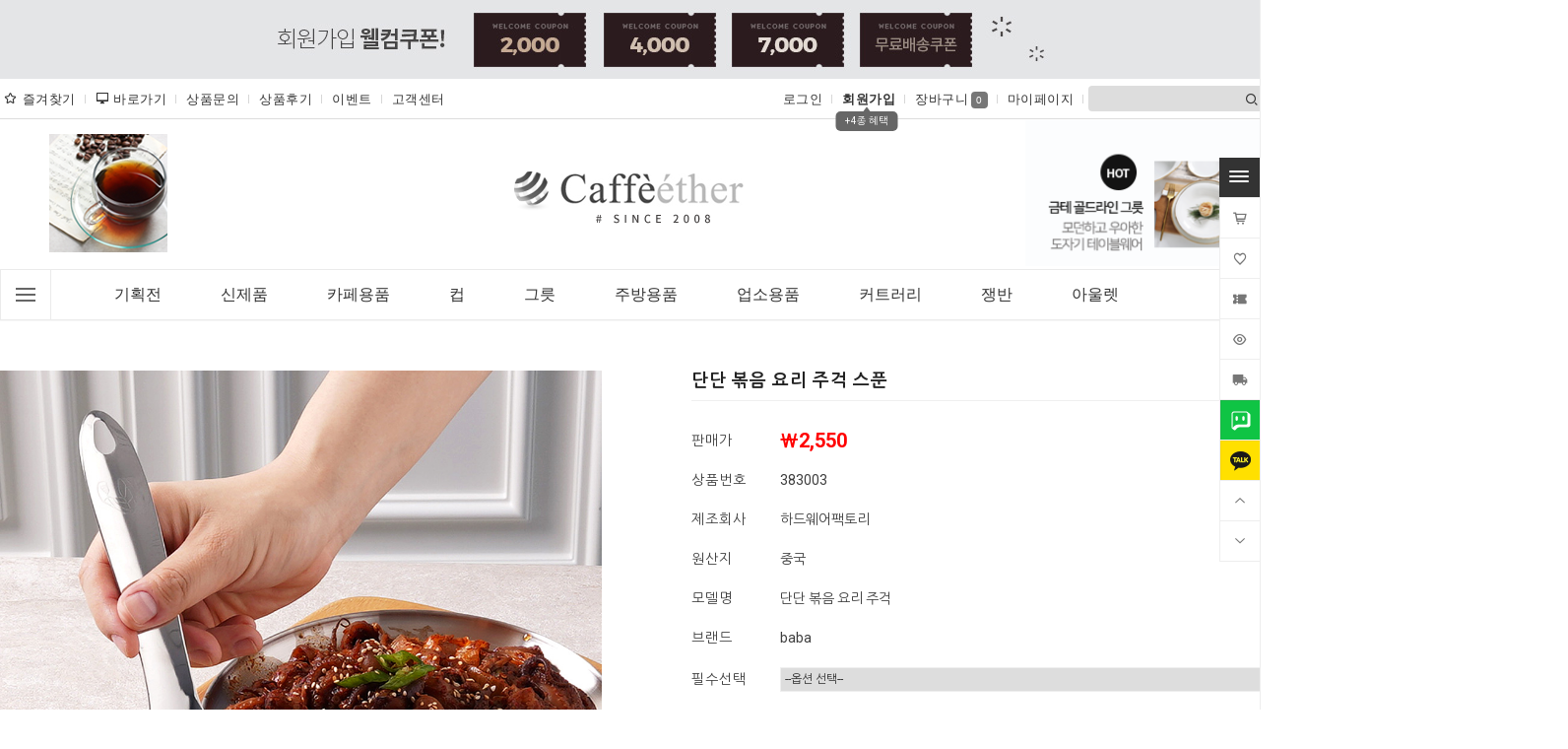

--- FILE ---
content_type: text/html
request_url: http://caffeether.com/shop/shopdetail.html?branduid=383003&xcode=049&mcode=002&scode=&special=7&GfDT=bWx3WQ%3D%3D
body_size: 39814
content:
<!DOCTYPE html PUBLIC "-//W3C//DTD HTML 4.01//EN" "http://www.w3.org/TR/html4/strict.dtd">
<html>
<head>
<meta http-equiv="CONTENT-TYPE" content="text/html;charset=EUC-KR">
<meta name="naver-site-verification" content="3b9183a0926c3450939ed4eedd2dd64041230f1b" />
<link rel="shortcut icon" href="/shopimages/geunof/favicon.ico" type="image/x-icon">
<link rel="apple-touch-icon-precomposed" href="/shopimages/geunof/mobile_web_icon.png" />
<meta name="referrer" content="no-referrer-when-downgrade" />
<meta property="og:type" content="website" />
<meta property="og:url" content="http://www.caffeether.com/shop/shopdetail.html?branduid=383003&xcode=049&mcode=002&scode=&special=7&GfDT=bWx3WQ%3D%3D" />
<title>[단단 볶음 요리 주걱 스푼]</title>

<link type="text/css" rel="stylesheet" href="/shopimages/geunof/template/work/889/common.css?r=1584001508" />
</head>
<script type="text/javascript" src="//wcs.naver.net/wcslog.js"></script>
<script type="text/javascript">
if (window.wcs) {
    if(!wcs_add) var wcs_add = {};
    wcs_add["wa"] = "s_46273cc056c5";
    wcs.inflow('caffeether.com');
    wcs_do();
}
</script>

<body>
<script type="text/javascript" src="/js/jquery-1.7.2.min.js"></script>
<script type="text/javascript" src="/js/lazyload.min.js"></script>
<script type="text/javascript">
function getCookiefss(name) {
    lims = document.cookie;
    var index = lims.indexOf(name + "=");
    if (index == -1) {
        return null;
    }
    index = lims.indexOf("=", index) + 1; // first character
    var endstr = lims.indexOf(';', index);
    if (endstr == -1) {
        endstr = lims.length; // last character
    }
    return unescape(lims.substring(index, endstr));
}
</script><script type="text/javascript">
var MOBILE_USE = '';
</script><script type="text/javascript" src="/js/flash.js"></script>
<script type="text/javascript" src="/js/neodesign/rightbanner.js"></script>
<script type="text/javascript" src="/js/bookmark.js"></script>
<style type="text/css">

.MS_search_word { }

dl.MS_mark {
    width: 350px;
}
dl.MS_mark dt.MS_mark_title {
    width: 50px;
    float: left;
    text-align: left;
}
dl.MS_mark dd.MS_mark_icon {
    width: 300px;
    float: left;
    text-align: left;
}

textarea.MS_review_content_box {
width: 400px;
height: 35px;
}

#comment_password {
    position: absolute;
    display: none;
    width: 300px;
    border: 2px solid #757575;
    padding: 7px;
    background: #FFF;
    z-index: 6;
}

div.MS_btn_scrap_tw {
color: #666666;
width: 170px;
border: 1px solid #908E8F;
padding: 10px 8px 8px;
position: absolute;
font-size: 8pt;
margin-top: 10px;
letter-spacing: -1px;
background-color: white;
font-family: dotum;
}

div.MS_btn_scrap_fb {
color: #666666;
width: 170px;
border: 1px solid #908E8F;
padding: 10px 8px 8px;
position: absolute;
font-size: 8pt;
margin-top: 10px;
letter-spacing: -1px;
background-color: white;
font-family: dotum;
}

</style>

<form name="allbasket" method="post" action="/shop/basket.html">
<input type="hidden" name="totalnum" value="0" />
<input type="hidden" name="collbrandcode" />
<input type="hidden" name="xcode" value="049" />
<input type="hidden" name="mcode" value="002" />
<input type="hidden" name="typep" value="X" />
<input type="hidden" name="aramount" />
<input type="hidden" name="arspcode" />
<input type="hidden" name="arspcode2" />
<input type="hidden" name="optionindex" />
<input type="hidden" name="alluid" />
<input type="hidden" name="alloptiontype" />
<input type="hidden" name="aropts" />
<input type="hidden" name="checktype" />
<input type="hidden" name="ordertype" />
<input type="hidden" name="brandcode" value="049002000378" />
<input type="hidden" name="branduid" value="383003" />
<input type="hidden" name="cart_free" value="" />
</form>

<!-- 신규파일첨부를 위한 폼 -->
<form name="attachform" method="post">
<input type="hidden" name="code" value="geunof_review2.0" />
<input type="hidden" name="size" value="30720000" />
<input type="hidden" name="maxsize" value="" />
<input type="hidden" name="img_maxwidth" value="300" />
<input type="hidden" name="img_resize" value="Y" />
<input type="hidden" name="servername" value="campus1" />
<input type="hidden" name="url" value="caffeether.com" />
<input type="hidden" name="org" value="geunof" />
<input type="hidden" name="Btype" value="gallery" />
<input type="hidden" name="form_name" value="re_form" />
</form>

<script type="text/javascript" src="/js/neodesign/option_validate2.js"></script>

<script type="text/javascript">

    var is_unify_opt = '' ? true : false; 
    var pre_baskethidden = 'Y';

var ORBAS = 'Y';
var is_mobile_use = false;
var template_m_setid = 890;
var shop_language = 'kor';
var exchange_rate = '';
var is_kakao_pixel_basket = 'N';

var baskethidden = 'Y';


function review_send() {
    if (jQuery('#authimgdiv').css('display') == 'block' && auth_check_flag == false) {
        showdiv('block');
        return ;
    }
    showdiv('none', true);
    if (document.re_form.hname.value.length == 0) {
        alert('이름을 입력하세요');
        document.re_form.hname.focus();
        return;
    }
    if (document.re_form.content.value.length == 0) {
        alert('평가내용을 입력하세요');
        document.re_form.content.focus();
        return;
    } else {
        //if (document.re_form.content.value.length < 1) {
        if (document.re_form.content.value.bytes() < 1) {
            alert('내용에 최소 1자 이상을 입력해주세요');
            document.re_form.content.focus();
            return;
        }
    }
    document.re_form.recontent.value = escape(document.re_form.content.value);
    document.re_form.rehname.value = escape(document.re_form.hname.value);
    document.re_form.submit();
}


function showdiv(display, close_chk) {
    if (display == 'block') {
        var passuid = '';
        //if (typeof document.re_form.authid != 'undefined') passuid = document.re_form.authid.value;
        jQuery.ajax({
            type: 'POST',
            url: '/shop/authimg.html',
            dataType: 'html',
            async: false,
            data: {
                'passuid': passuid,
                'acmethod': 'auth_check',
                'formname': 're_form',
                'closemethod' : 'showdiv',
                'closeparam' : 'none'
            },
            success: function(req) {
                var _x = (document.re_form.offsetWidth / 2) - 105;
                var _y = (document.re_form.offsetHeight / 2) - 50;
                jQuery('#authimgdiv').css({
                    'display': display,
                    'left': _x + 'px',
                    'top': _y + 'px'
                }).html(req);
            }
        });
        return false;
    } else {
        jQuery('#authimgdiv').css('display', display);
        if (close_chk !== true) {
            jQuery('input[name=authtext], input[name=authid]', '#authimgdiv' ).val('');
        }
    }
}

var auth_check_flag = false;
function auth_check() {
    var authid = jQuery('input[name=authid]', '#authimgdiv');
    var authtext = jQuery('input[name=authtext]', '#authimgdiv');

    jQuery.ajax({
        type: 'POST',
        url: '/shop/auth_check.ajax.html',
        dataType: 'json',
        async: false,
        data: {
            'auth_type': 'auth_check',
            'authid': authid.val(),
            'authtext': authtext.val()
        },
        success: function(req) {
            if (req.result) {
                authid.val(req.data.authid);
                authtext.val(req.data.authtext);
                auth_check_flag = true;
                review_send();
            } else {
                alert(req.message);
                showdiv('block');
            }
            setTimeout(function() {req.responseText.evalScripts()}, 10);
        }
    });
}

                function clear_con() {
                    var auto_c  = document.getElementById("auto_clear").value;
                    var write_c = document.getElementById("write_exm").value;

                    if (auto_c == 'Y') {
                        if (document.getElementById("review_content_box").value == write_c) {
                            document.getElementById("review_content_box").value = "";
                        }
                    } else {
                        return;
                    }
                }


var optionJsonData = {0:{"mandatory": "Y","price":[0,200,400]}};
var stockInfo = {"0":99998,"1":99996,"2":99982 };


        var min_add_amount = parseInt(1, 10);    //최소주문수량

function show_hide(target, idx, lock, level, code, num1, num2, hitplus, hits_plus, uid) {
    if (level == 'unlogin') {
        alert('해당 게시물은 로그인 하셔야 확인이 가능합니다.');
        return;
    }
    if (level == 'nogroup') {
        alert('해당 게시판을 보실 수 있는 권한이 없습니다.');
        return;
    }
    (function($) {
        $.each($('[id^=' + target + '_block]'), function() {
            if ($(this).attr('id') == (target + '_block' + idx)) {
                if ($(this).css('display') == 'block' || $(this).css('display') == 'table-row') {
                    $(this).css('display', 'none');
                } else {
                    if ($.browser.msie) {
                        if (Math.abs($.browser.version) > 9) {
                            $(this).css('display', 'table-row').focus();
                        } else {
                            $(this).css('display', 'block').focus();
                        }
                    } else {
                        $(this).css('display', (this.nodeName.toLowerCase() == 'tr') ? 'table-row' : 'block').focus();
                    }
                    // 비밀번호가 승인된글은 다시 가져오지 않기 위함
                    if ($(this).find('.' + target + '_content').html().length == 0) {
                        comment_load(target + '_comment', code, num1, num2, idx, hitplus, hits_plus, '', uid);
                    } else {
                        // 비밀번호가 승인된 글 선택시 조회수 증가
                        if (lock == 'Y' && $(this).find('.' + target + '_content').html().indexOf('_chkpasswd') < 0) {
                            lock = 'N';
                        } 
                        // 비밀글 조회수 증가 기능 추가로 comment_load 에서도 조회수 업데이트 함.
                        if (lock != 'Y') update_hits(target, code, num1, num2, idx, hitplus, hits_plus);
                    }

                                    // 스크롤을 해당 글 위치로 이동
                var _offset_top = $('#' + $(this).attr('id')).offset().top;
                $('html, body').animate({ scrollTop: (_offset_top > 100 ? _offset_top - 100 : _offset_top) + 'px' }, 500);
                }
            } else {
                $(this).hide();
                // 비밀번호가 승인된것은 유지 하기 위해 주석처리
                //$('.' + target + '_content').empty();
            }
        });
    })(jQuery);
};


function spam_view() {
    return;
}


// ajax 호출하여 클릭된 게시글의 Hit수를 증가후 증가된 hit수를 보여주도록한다.
// 08. 02. 27 add by jiyun
// 08. 11. 11 스크립트 이름 변경. ward
function update_hits(target, code, num1, num2, idx, hitplus, hits_plus) {
    (function($) {
        $.ajax({
            type: 'GET',
            url: "/shop/update_hits.html",
            dataType: 'html',
            data: {
                'code': code,
                'num1': num1,
                'num2': num2,
                'hitplus': hitplus,
                'hits_plus': hits_plus
            },
            success: function(cnt) {
                $('#' + target + '_showhits' + idx).text(cnt);
                return false;
            }
        });
    })(jQuery);
    return false;
}

// 잠금글을 해당 상품 상세 하단에서 확인 가능하도록 추가함
// 08. 01. 16 add by jysung
function chk_lock(target, code, num1, num2, passwdId, hitplus, hits_plus, uid) {
    (function($) {
        var passwd = $('#' + passwdId);
        if ($(passwd).val().length == 0) {
            alert('글 작성시 입력한 비밀번호를 입력해주세요.');
            $(passwd).focus();
            return false;
        }
        var idx = $('.' + target.replace('_comment', '_content')).index($('#' + passwdId).parents('.' + target.replace('_comment', '_content'))) + 1;
        comment_load(target, code, num1, num2, idx, hitplus, hits_plus, passwd, uid);

    })(jQuery);
    // 08. 11. 11 스크립트 이름 변경 ward
    //new passwd_checker(code, brand, uid, cuid, passwd, id);
}


function comment_load(target, code, num1, num2, idx, hitplus, hits_plus, passwd, uid) {
    (function($) {
        var _param = {
            'target': target,
            'code': code,
            'num1': num1,
            'num2': num2,
            'passwd': ($(passwd).val() || ''),
            'branduid' : uid
        };
        $.ajax({
            type: 'POST',
            url: '/shop/chkpasswd_brandqna.html',
            //dataType: 'json',
            dataType: 'html',
            data: _param,
            success: function(req) {
                if (req === 'FALSE') {
                    alert(' 비밀번호가 틀립니다.');
                    $(passwd).focus();
                } else {
                    // 비밀번호가 승인된것은 유지 하기 위해 주석처리
                    //$('.' + target.replace('_comment', '_content')).empty();
                    $('#' + target.replace('_comment', '_block' + idx)).find('.' + target.replace('_comment', '_content')).html(req);
                    if (req.indexOf('_chkpasswd') < 0) {
                        update_hits(target.replace('_comment', ''), code, num1, num2, idx, hitplus, hits_plus);
                    }
                }
                return false;
            }
        });
    })(jQuery);
}

function key_check(e, target, code, num1, num2, passwdId, hitplus, hits_plus) {
    var e = e || window.event;
    if (escape(e.keyCode) == 13) {
        chk_lock(target, code, num1, num2, passwdId, hitplus, hits_plus);
    }
}

</script>

<link type="text/css" rel="stylesheet" href="/shopimages/geunof/template/work/889/shopdetail.css?t=202508281257" />
<div id='blk_scroll_wings'><script type='text/javascript' src='/html/shopRbanner.html?param1=1' ></script></div>
<div id='cherrypicker_scroll'></div>
<div id="wrap">
    
<link type="text/css" rel="stylesheet" href="/shopimages/geunof/template/work/889/header.1.css?t=202508281234" />
<link href="https://fonts.googleapis.com/css?family=Roboto:300,400,500,700,900&display=swap" rel="stylesheet">
<link href="https://fonts.googleapis.com/css?family=Roboto+Condensed:400,700&display=swap" rel="stylesheet">
<link href="https://fonts.googleapis.com/css?family=Noto+Sans+KR:400,500,700&display=swap&subset=korean" rel="stylesheet">
<link rel="stylesheet" href="https://fonts.googleapis.com/css?family=Nanum+Gothic:400,700&amp;subset=korean"/>
<link rel="stylesheet" href="//cdn1-aka.makeshop.co.kr/css/xeicon-2.3.3/xeicon.min.css">
<link rel="stylesheet" href="/design/geunof/wizdesign/code/tooltip.css">
<link rel="stylesheet" href="/design/geunof/wizdesign/code/slick.css">
<link rel="stylesheet" href="/design/geunof/wizdesign/code/jquery.mCustomScrollbar.css">
<script src="/design/geunof/wizdesign/code/jquery.mCustomScrollbar.js"></script>
<script type="text/javascript" src="/design/geunof/wizdesign/code/jquery.cookie.js"></script>
<script type="text/javascript" src="/design/geunof/wizdesign/code/mslidejCarouselLitePause.min.js"></script>
<script src="http://www.jclassic.co.kr/design/jclassic/wizdesign/code/jQuery.countdownTimer.js"></script><!-- 핫딜 -->



<!-- 시작 // 토글배너 --><!-- ───────────────────────────────────────────────────────────

  ※ 사용하지 않을 경우 아래 <section class="display">  => display 을 추가하시면 보이지 않습니다. 사용시 display 삭제 ( 따옴표삭하시면 안됩니다.)
  ※ 이미지 사이즈 : 샘플이미지 참조
  ※ 이미지변경 : 스마트FTP > wizdesign 폴더에 올리시면 됩니다. ( 이미지파일명 및 경로 변경시 해당이미지 경로 및 파일명도 변경해 주셔야 합니다.)
  ※ 링크방법 :  <a href="링크주소">< 생략 background-image:url( 이미지경로 );
  ※ 이미지변경후 배경색상도 원하시는 칼라로 변경하시면 됩니다 ( background-color:배경색칼라; ) 
  ※ 배너추가시 한줄 복사하셔서 아래에 붙이시면 됩니다. 
─────────────────────────────────────────────────────────── -->

<section class="top_bnr">
<div class="toggle_box toggle_box_top" id="toggle_box_top">
    <div class="toggle_banner">
        <div class="tmslide">
            <div class="nav">
                <span class="prev"><span class="prevtxt">이전</span></span>
                <span class="next"><span class="nexttxt">다음</span></span>
            </div>
            <ul class="toggle_banner_img">

                <!-- 배너링크1번 --><a href="/shop/shopbrand.html?type=Y&xcode=042"><li class="img_bg" style="background-color:#333333; background-image:url(/design/geunof/wizdesign/long01.jpg);"></li></a>
                <!-- 배너링크2번 --><a href="/board/board.html?code=geunof_board11&type=v&num1=999916&num2=00000&lock=N&flag=notice"><li class="img_bg" style="background-color:#95887b; background-image:url(/design/geunof/wizdesign/long02.jpg);"></li></a>
                <!-- 배너링크2번 --><a href="/shop/shopbrand.html?xcode=048&type=M&mcode=001"><li class="img_bg" style="background-color:#95887b; background-image:url(/design/geunof/wizdesign/long03.jpg);"></li></a>


            </ul>
        </div>
    </div>

    <!-- 닫기버튼 --><div class="btnarea-closed"><span class="closebtn"><img src="/design/geunof/wizdesign/btn_close.png" alt="팝업 접기"></span></div>
    <!-- 열기버튼 --><div class="btnarea-open"><span class="openbtn"> <img src="/design/geunof/wizdesign/btn_open.png" alt="팝업 열기"/></span></div>
</div>
</section>

<!-- //끝 -->









<div id="header">

    <div class="top-inner-box -box">
        <div class="top-inner -box">
            <ul class="top-inner-left -box">
                <li class="home"><a href="/index.html"><i class="xi-home"></i></a></li>
                <li class="add"><a href="javascript:CreateBookmarkLink('http://caffeether.com', '카페에떼르');"><i class="xi-star-o" alt="즐겨찾기"></i>즐겨찾기</a></li>
                <li><a href="Javascript:desktopicon_popup();"><i class="xi-desktop" alt="바로가기"></i>바로가기</a></li>
                <li><a href="/board/board.html?code=geunof_board6">상품문의</a></li>
                <li><a href="/board/board.html?code=geunof_board3">상품후기</a></li>
                <li><a href="/board/board.html?code=geunof_board13">이벤트</a></li>
                <li class="board">
                <a href="/board/board.html?code=geunof_board11">고객센터</a>
                <ul class="-ly">
                    <!-- 게시판노출개수변경 - 아래 (개수) 입니다.  -->
                                        <li><a href="/board/board.html?code=geunof_board13">이벤트</a></li>
                                        <li><a href="/board/board.html?code=geunof_board11">공지사항</a></li>
                                        <li><a href="/board/board.html?code=geunof_board5">자주하는 질문</a></li>
                                        <li><a href="/board/board.html?code=geunof_board4">대량구매문의</a></li>
                                        <li><a href="/board/board.html?code=geunof_board6">문의게시판</a></li>
                                        <li><a href="/board/board.html?code=geunof_board16">교환반품문의</a></li>
                                        <li><a href="/board/board.html?code=geunof_board3">상품후기</a></li>
                                    </ul>
                </li>
            </ul>
            <!-- //끝 -->





            <!-- 상단오른쪽영역 -->
            <div class="top-inner-right -box">
                <ul>

                                        <li class="log"><a href="/shop/member.html?type=login">로그인</a></li>
                    <li class="join">
                    <a href="/shop/idinfo.html">회원가입</a>
                    <div class="pointBox">
                    <i class="xi-caret-up-min"></i>
                    <span>+4종 혜택</span>
                    </div>
                    </li>
                    


                    <li><a href="/shop/basket.html">장바구니<span class="count"><span id="user_basket_quantity" class="user_basket_quantity"></span></span></a></li>

                    <li class="myshop">
                    <a href="/shop/member.html?type=mynewmain">마이페이지</a>
                    <ul class="-ly">
                        <li><a href="/shop/confirm_login.html?type=myorder">주문조회</a></li>
                        <li><a href="/shop/basket.html">장바구니</a></li>
                        <li><a href="/shop/member.html?type=myreserve">적립금조회</li>
                        <li><a href="/shop/mypage.html?mypage_type=mycoupon">마이쿠폰</a></li>
                        <li style="display:none"><a href="/shop/mypage.html?mypage_type=mypoint">포인트</a></li>
                        <li style="display:none"><a href="/shop/mypage.html?mypage_type=myemoney">예치금</a></li>
                        <li><a href="/shop/mypage.html?mypage_type=myarticle">내가쓴글</a></li>
                        <li><a href="/shop/todaygoods.html">오늘본상품</a></li>
                        <li><a href="">출석체크</a></li>
                    </ul>
                    </li>

                    <!-- 검색창 -->

                    <li>
                    <div class="sch-box">
                        <form action="/shop/shopbrand.html" method="post" name="search">                        <div class="sch -mos03">
                            <fieldset>
                            <legend>상품 검색 폼</legend>
                            <input name="search" onkeydown="CheckKey_search();" value=""  class="MS_search_word keyword -mos03" /><a href="javascript:search_submit();"><i class="xi-search" alt="검색"></i></a>
                            </fieldset>
                        </div>
                        </form>                    </div>
                    </li>
                    <!-- //검색창 - 끝 -->
                </ul>
            </div>
<!-- //끝 -->

        </div>
        <!-- //top-inner -->
    </div>
    <!-- //inner-box -->
<!-- //끝 -->





<div id="header-inner">


<!-- 시작 // 왼쪽슬라이드영역 --><!-- ───────────────────────────────────────────────────────────

  ※ 이미지를 만드셔서 해당이미지를 웹 FTP에 올리시면 됩니다.
  ※ 이미지변경 : 스마트FTP > 해당폴더에 올리시면 됩니다. ( 이미지파일명 및 경로 변경시 해당이미지 경로 및 파일명도 변경해 주셔야 합니다.)
  ※ 링크방법 : <a href="링크주소"><img src=”이미지경로”></a>

─────────────────────────────────────────────────────────── -->

        <div id="top_LBox">
            <div class="Lslide">
                <!-- 1번슬라이드이미지 --><div class="s-item"><a href="http://www.caffeether.com/shop/shopdetail.html?branduid=375737&xcode=043&mcode=001&scode=&type=X&sort=manual&cur_code=043001&GfDT=aWV7Uw%3D%3D"><img src="/design/geunof/wizdesign/topleft_01.png" alt=""></a></div>
                <!-- 2번슬라이드이미지 --><div class="s-item"><a href="http://www.caffeether.com/shop/shopdetail.html?branduid=375167"><img src="/design/geunof/wizdesign/topleft_02.png" alt=""></a></div>
                <!-- 3번슬라이드이미지 --><div class="s-item"><a href="/shop/shopdetail.html?branduid=235488"><img src="/design/geunof/wizdesign/topleft_03.png" alt=""></a></div>
            </div>
      </div>
        <!-- //top_Box -->

<!-- //끝 -->



<!-- 시작 // 오른쪽슬라이드영역 --><!-- ───────────────────────────────────────────────────────────

  ※ 이미지를 만드셔서 해당이미지를 웹 FTP에 올리시면 됩니다.
  ※ 이미지변경 : 스마트FTP > 해당폴더에 올리시면 됩니다. ( 이미지파일명 및 경로 변경시 해당이미지 경로 및 파일명도 변경해 주셔야 합니다.)
  ※ 링크방법 : <a href="링크주소"><img src=”이미지경로”></a>

─────────────────────────────────────────────────────────── -->


        <div id="top_RBox">
            <div class="Rslide">
                <!-- 1번슬라이드이미지 --><div class="s-item"><a href="/shop/shopdetail.html?branduid=376837"><img src="/design/geunof/wizdesign/topright_01.png" alt=""></a></div>
                <!-- 2번슬라이드이미지 --><div class="s-item"><a href="/shop/shopdetail.html?branduid=377208"><img src="/design/geunof/wizdesign/topright_02.png" alt=""></a></div>
                <!-- 3번슬라이드이미지 --><div class="s-item"><a href="/shop/shopdetail.html?branduid=360271"><img src="/design/geunof/wizdesign/topright_03.png" alt=""></a></div>
            </div>
      </div>
        <!-- //top_Box -->

<!-- //끝 -->


<!-- 시작 // 상단로고영역 --><!-- ───────────────────────────────────────────────────────────

  ※ 샘플이미지는 세로는 100픽셀입니다.
  ※ 이미지변경 : 스마트FTP > 해당폴더에 올리시면 됩니다. ( 이미지파일명 및 경로 변경시 해당이미지 경로 및 파일명도 변경해 주셔야 합니다.)
  ※ 링크방법 : <a href="링크주소">이미지</a>

─────────────────────────────────────────────────────────── -->

        <div class="hd_logo_box">
            <div class="hd_logo">
                <a href="/index.html">
                <img src="/design/geunof/wizdesign/logo.png" alt="" class="off -mov"/>
                <img src="/design/geunof/wizdesign/logo_on.png" alt="" class="on -mov"/>
                </a>
            </div>
        </div>

        <!-- //끝 -->


<!-- 시작 // 상단메뉴영역 --><!-- ────────────────────────────────────────────

  ※ 소스 변경 전 반드시 백업 후 작업하시기 바랍니니다. ( 백업하지 않으시면 오류발생시 복구가 어려울 수 있습니다.)
  ※ 카테고리는 생성하신 메뉴와 자동으로 연동이 됩니다. ( 상품관리 > 상품분류 등록/수정/삭제에서 설정하시면 됩니다.)
    - 메뉴개수노출설정은 아래 코드  :  (!-- 메뉴노출개수변경 --)(!--/loop_category1(15)/--)  에서 15개 노출개수입니다.

  ※ 게시판리스트는 생성하신 메뉴와 자동으로 연동이 됩니다 ( 게시판/메일 > 게시판만들기에서 설정하시면 됩니다.)
    - 메뉴개수노출설정은 아래 코드  :  (!-- 게시판노출개수변경 --)(!--/loop_list_board(4)/--) 에서 4개 노출개수입니다.

  ※ 기타 텍스트(전화번호,업무시간,은행계좌등은 아래에서 찾으셔서 글씨만 변경하시면 됩니다.

─────────────────────────────────────────────────────────── -->


        <div id="hd_Allbox">
            <div id="hd_menu">

                <div class="all_Wrap">
                    <div class="all_btn">
                        <div class="line"></div>
                        <div class="line"></div>
                        <div class="line"></div>
                    </div>
                </div>


<!-- 전체메뉴 -->

                <div id="allMenu" class="box -mov03">
                    <div class="mCustomScrollbar allLeft" data-mcs-theme="dark-thin">
                        <div class="allLeft_inner box">
                            <ul class="cate1ul">
                                <!-- 전체메뉴카테고리노출개수변경 - 아래 (개수) 입니다.  -->
                                                                <li class="cate1 box">
                                <a href="/shop/shopbrand.html?type=Y&xcode=002">기획전</a>
                                <!-- 중분류영역 -->
                                                                <ul class="cate2">
                                                                        <li>
                                    <a href="/shop/shopbrand.html?type=N&xcode=002&mcode=001">인기짱 쟁반</a>
                                                                        <!-- 소분류영역 -->
                                                                        </li>
                                                                    </ul>
                                                                </li>
                                                                <li class="cate1 box">
                                <a href="/shop/shopbrand.html?type=Y&xcode=042">신제품</a>
                                <!-- 중분류영역 -->
                                                                <ul class="cate2">
                                                                        <li>
                                    <a href="/shop/shopbrand.html?type=N&xcode=042&mcode=001">신제품</a>
                                                                        <!-- 소분류영역 -->
                                                                        </li>
                                                                    </ul>
                                                                </li>
                                                                <li class="cate1 box">
                                <a href="/shop/shopbrand.html?type=X&xcode=043">카페용품</a>
                                <!-- 중분류영역 -->
                                                                <ul class="cate2">
                                                                        <li>
                                    <a href="/shop/shopbrand.html?type=M&xcode=043&mcode=001">커피용품</a>
                                                                        <!-- 소분류영역 -->
                                                                        </li>
                                                                        <li>
                                    <a href="/shop/shopbrand.html?type=M&xcode=043&mcode=003">티포트</a>
                                                                        <!-- 소분류영역 -->
                                                                        </li>
                                                                        <li>
                                    <a href="/shop/shopbrand.html?type=M&xcode=043&mcode=006">음료디스펜서</a>
                                                                        <!-- 소분류영역 -->
                                                                        </li>
                                                                        <li>
                                    <a href="/shop/shopbrand.html?type=M&xcode=043&mcode=005">테이크아웃용품</a>
                                                                        <!-- 소분류영역 -->
                                                                        </li>
                                                                        <li>
                                    <a href="/shop/shopbrand.html?type=M&xcode=043&mcode=002">일회용품</a>
                                                                        <i class="xi-angle-right-thin" alt=""></i>
                                                                        <!-- 소분류영역 -->
                                                                        <ul class="cate3">
                                                                                <li><a href="/shop/shopbrand.html?type=M&xcode=043&mcode=002&scode=001">아이스컵</a></li>
                                                                                <li><a href="/shop/shopbrand.html?type=M&xcode=043&mcode=002&scode=002">종이컵</a></li>
                                                                                <li><a href="/shop/shopbrand.html?type=M&xcode=043&mcode=002&scode=003">홀더</a></li>
                                                                                <li><a href="/shop/shopbrand.html?type=M&xcode=043&mcode=002&scode=005">컵캐리어/냅킨</a></li>
                                                                                <li><a href="/shop/shopbrand.html?type=M&xcode=043&mcode=002&scode=004">빨대/커피스틱</a></li>
                                                                                <li><a href="/shop/shopbrand.html?type=M&xcode=043&mcode=002&scode=006">스푼/포크/나이프</a></li>
                                                                            </ul>
                                                                        </li>
                                                                        <li>
                                    <a href="/shop/shopbrand.html?type=M&xcode=043&mcode=004">바리스타/바용품</a>
                                                                        <!-- 소분류영역 -->
                                                                        </li>
                                                                    </ul>
                                                                </li>
                                                                <li class="cate1 box">
                                <a href="/shop/shopbrand.html?type=X&xcode=045">컵</a>
                                <!-- 중분류영역 -->
                                                                <ul class="cate2">
                                                                        <li>
                                    <a href="/shop/shopbrand.html?type=M&xcode=045&mcode=001">도자기잔/컵</a>
                                                                        <!-- 소분류영역 -->
                                                                        </li>
                                                                        <li>
                                    <a href="/shop/shopbrand.html?type=M&xcode=045&mcode=002">유리잔/컵</a>
                                                                        <!-- 소분류영역 -->
                                                                        </li>
                                                                        <li>
                                    <a href="/shop/shopbrand.html?type=M&xcode=045&mcode=003">스텐컵</a>
                                                                        <!-- 소분류영역 -->
                                                                        </li>
                                                                        <li>
                                    <a href="/shop/shopbrand.html?type=M&xcode=045&mcode=004">PC컵</a>
                                                                        <!-- 소분류영역 -->
                                                                        </li>
                                                                        <li>
                                    <a href="/shop/shopbrand.html?type=M&xcode=045&mcode=005">멜라민컵</a>
                                                                        <!-- 소분류영역 -->
                                                                        </li>
                                                                        <li>
                                    <a href="/shop/shopbrand.html?type=M&xcode=045&mcode=006">물병/텀블러</a>
                                                                        <!-- 소분류영역 -->
                                                                        </li>
                                                                        <li>
                                    <a href="/shop/shopbrand.html?type=M&xcode=045&mcode=007">컵받침/뚜껑</a>
                                                                        <!-- 소분류영역 -->
                                                                        </li>
                                                                    </ul>
                                                                </li>
                                                                <li class="cate1 box">
                                <a href="/shop/shopbrand.html?type=X&xcode=046">그릇</a>
                                <!-- 중분류영역 -->
                                                                <ul class="cate2">
                                                                        <li>
                                    <a href="/shop/shopbrand.html?type=M&xcode=046&mcode=001">도자기그릇</a>
                                                                        <!-- 소분류영역 -->
                                                                        </li>
                                                                        <li>
                                    <a href="/shop/shopbrand.html?type=M&xcode=046&mcode=002">멜라민그릇</a>
                                                                        <!-- 소분류영역 -->
                                                                        </li>
                                                                        <li>
                                    <a href="/shop/shopbrand.html?type=M&xcode=046&mcode=003">스텐그릇</a>
                                                                        <!-- 소분류영역 -->
                                                                        </li>
                                                                        <li>
                                    <a href="/shop/shopbrand.html?type=M&xcode=046&mcode=004">나무그릇</a>
                                                                        <!-- 소분류영역 -->
                                                                        </li>
                                                                        <li>
                                    <a href="/shop/shopbrand.html?type=M&xcode=046&mcode=005">유리그릇</a>
                                                                        <!-- 소분류영역 -->
                                                                        </li>
                                                                        <li>
                                    <a href="/shop/shopbrand.html?type=M&xcode=046&mcode=006">유기그릇</a>
                                                                        <!-- 소분류영역 -->
                                                                        </li>
                                                                        <li>
                                    <a href="/shop/shopbrand.html?type=M&xcode=046&mcode=007">돌그릇</a>
                                                                        <!-- 소분류영역 -->
                                                                        </li>
                                                                        <li>
                                    <a href="/shop/shopbrand.html?type=M&xcode=046&mcode=008">PC그릇</a>
                                                                        <!-- 소분류영역 -->
                                                                        </li>
                                                                    </ul>
                                                                </li>
                                                                <li class="cate1 box">
                                <a href="/shop/shopbrand.html?type=X&xcode=047">주방용품</a>
                                <!-- 중분류영역 -->
                                                                <ul class="cate2">
                                                                        <li>
                                    <a href="/shop/shopbrand.html?type=M&xcode=047&mcode=001">냄비</a>
                                                                        <!-- 소분류영역 -->
                                                                        </li>
                                                                        <li>
                                    <a href="/shop/shopbrand.html?type=M&xcode=047&mcode=002">후라이팬/웍</a>
                                                                        <!-- 소분류영역 -->
                                                                        </li>
                                                                        <li>
                                    <a href="/shop/shopbrand.html?type=M&xcode=047&mcode=003">찜기</a>
                                                                        <!-- 소분류영역 -->
                                                                        </li>
                                                                        <li>
                                    <a href="/shop/shopbrand.html?type=M&xcode=047&mcode=004">조리도구</a>
                                                                        <!-- 소분류영역 -->
                                                                        </li>
                                                                        <li>
                                    <a href="/shop/shopbrand.html?type=M&xcode=047&mcode=005">푸드커버</a>
                                                                        <!-- 소분류영역 -->
                                                                        </li>
                                                                        <li>
                                    <a href="/shop/shopbrand.html?type=M&xcode=047&mcode=007">보관용기</a>
                                                                        <!-- 소분류영역 -->
                                                                        </li>
                                                                        <li>
                                    <a href="/shop/shopbrand.html?type=M&xcode=047&mcode=008">양념통</a>
                                                                        <!-- 소분류영역 -->
                                                                        </li>
                                                                        <li>
                                    <a href="/shop/shopbrand.html?type=M&xcode=047&mcode=010">얼음스쿱</a>
                                                                        <!-- 소분류영역 -->
                                                                        </li>
                                                                        <li>
                                    <a href="/shop/shopbrand.html?type=M&xcode=047&mcode=011">아이스크림스쿱</a>
                                                                        <!-- 소분류영역 -->
                                                                        </li>
                                                                        <li>
                                    <a href="/shop/shopbrand.html?type=M&xcode=047&mcode=012">계량컵/깔대기</a>
                                                                        <!-- 소분류영역 -->
                                                                        </li>
                                                                        <li>
                                    <a href="/shop/shopbrand.html?type=M&xcode=047&mcode=013">믹싱볼/다라이</a>
                                                                        <!-- 소분류영역 -->
                                                                        </li>
                                                                        <li>
                                    <a href="/shop/shopbrand.html?type=M&xcode=047&mcode=009">주방기타</a>
                                                                        <!-- 소분류영역 -->
                                                                        </li>
                                                                    </ul>
                                                                </li>
                                                                <li class="cate1 box">
                                <a href="/shop/shopbrand.html?type=X&xcode=048">업소용품</a>
                                <!-- 중분류영역 -->
                                                                <ul class="cate2">
                                                                        <li>
                                    <a href="/shop/shopbrand.html?type=M&xcode=048&mcode=001">서빙카트</a>
                                                                        <!-- 소분류영역 -->
                                                                        </li>
                                                                        <li>
                                    <a href="/shop/shopbrand.html?type=M&xcode=048&mcode=002">러버메이드</a>
                                                                        <!-- 소분류영역 -->
                                                                        </li>
                                                                        <li>
                                    <a href="/shop/shopbrand.html?type=M&xcode=048&mcode=003">트러스트</a>
                                                                        <!-- 소분류영역 -->
                                                                        </li>
                                                                        <li>
                                    <a href="/shop/shopbrand.html?type=M&xcode=048&mcode=005">랙/수거함</a>
                                                                        <!-- 소분류영역 -->
                                                                        </li>
                                                                        <li>
                                    <a href="/shop/shopbrand.html?type=M&xcode=048&mcode=006">미니화로/연료</a>
                                                                        <!-- 소분류영역 -->
                                                                        </li>
                                                                        <li>
                                    <a href="/shop/shopbrand.html?type=M&xcode=048&mcode=007">고기불판</a>
                                                                        <!-- 소분류영역 -->
                                                                        </li>
                                                                        <li>
                                    <a href="/shop/shopbrand.html?type=M&xcode=048&mcode=008">청소용품</a>
                                                                        <!-- 소분류영역 -->
                                                                        </li>
                                                                        <li>
                                    <a href="/shop/shopbrand.html?type=M&xcode=048&mcode=010">메뉴판/빌지판</a>
                                                                        <!-- 소분류영역 -->
                                                                        </li>
                                                                    </ul>
                                                                </li>
                                                                <li class="cate1 box">
                                <a href="/shop/shopbrand.html?type=X&xcode=049">커트러리</a>
                                <!-- 중분류영역 -->
                                                                <ul class="cate2">
                                                                        <li>
                                    <a href="/shop/shopbrand.html?type=M&xcode=049&mcode=001">수저세트</a>
                                                                        <!-- 소분류영역 -->
                                                                        </li>
                                                                        <li>
                                    <a href="/shop/shopbrand.html?type=M&xcode=049&mcode=002">커트러리</a>
                                                                        <!-- 소분류영역 -->
                                                                        </li>
                                                                        <li>
                                    <a href="/shop/shopbrand.html?type=M&xcode=049&mcode=003">수저통/냅킨케이스</a>
                                                                        <!-- 소분류영역 -->
                                                                        </li>
                                                                        <li>
                                    <a href="/shop/shopbrand.html?type=M&xcode=049&mcode=004">수저받침</a>
                                                                        <!-- 소분류영역 -->
                                                                        </li>
                                                                    </ul>
                                                                </li>
                                                                <li class="cate1 box">
                                <a href="/shop/shopbrand.html?type=X&xcode=050">쟁반</a>
                                <!-- 중분류영역 -->
                                                                <ul class="cate2">
                                                                        <li>
                                    <a href="/shop/shopbrand.html?type=M&xcode=050&mcode=001">나무쟁반</a>
                                                                        <!-- 소분류영역 -->
                                                                        </li>
                                                                        <li>
                                    <a href="/shop/shopbrand.html?type=M&xcode=050&mcode=002">스텐쟁반</a>
                                                                        <!-- 소분류영역 -->
                                                                        </li>
                                                                        <li>
                                    <a href="/shop/shopbrand.html?type=M&xcode=050&mcode=003">알루미늄쟁반</a>
                                                                        <!-- 소분류영역 -->
                                                                        </li>
                                                                        <li>
                                    <a href="/shop/shopbrand.html?type=M&xcode=050&mcode=004">PC쟁반</a>
                                                                        <!-- 소분류영역 -->
                                                                        </li>
                                                                        <li>
                                    <a href="/shop/shopbrand.html?type=M&xcode=050&mcode=005">멜라민쟁반</a>
                                                                        <!-- 소분류영역 -->
                                                                        </li>
                                                                        <li>
                                    <a href="/shop/shopbrand.html?type=M&xcode=050&mcode=008">아보르쟁반</a>
                                                                        <!-- 소분류영역 -->
                                                                        </li>
                                                                    </ul>
                                                                </li>
                                                                <li class="cate1 box">
                                <a href="/shop/shopbrand.html?type=X&xcode=052">아울렛</a>
                                <!-- 중분류영역 -->
                                                                <ul class="cate2">
                                                                        <li>
                                    <a href="/shop/shopbrand.html?type=M&xcode=052&mcode=001">한정수량/아울렛</a>
                                                                        <!-- 소분류영역 -->
                                                                        </li>
                                                                    </ul>
                                                                </li>
                                                            </ul>
                            <!-- //all_cate -->
                        </div>
                    </div>


                    <!-- 전체커뮤니티영역 -->
                    <ul class="allRight">
                        <div class="all_board_inner">
                            <ul>
                                <li class="all_board_li">
                                <h2>COMMUNITY</h2>
                                <!-- 전체메뉴게시판노출개수변경 - 아래 (개수) 입니다.  -->
                                                                <a href="/board/board.html?code=geunof_board13">이벤트</a>
                                                                <a href="/board/board.html?code=geunof_board11">공지사항</a>
                                                                <a href="/board/board.html?code=geunof_board5">자주하는 질문</a>
                                                                <a href="/board/board.html?code=geunof_board4">대량구매문의</a>
                                                                </li>

                                <li class="all_board_li">
                                <h2>ABOUT US</h2>
                                <a href="/shop/page.html?id=1">COMPANY</a>
                                <a href="javascript:view_join_terms();">AGREEMENT</a>
                                <a href="javascript:bottom_privacy();">PRIVACY POLICY</a>
                                <a href="/html/info.html">SHOP GUIDE</a>
                                </li>
                            </ul>
                        </div>


                        <div class="all_cs_center">
                            <li class="all_board_li">
                            <h2>CUSTOMER CENTER</h2>
                            <div class="cs_tel_inner">
                                <!-- 전화번호부분 -->
                                <p class="cs_tel">
                                1644-6028
                                </p>
                                <!-- 업무시간부분 -->
                                <p class="cs_time">
                                평 일 : 10:00 ~ 17:00 (점심시간 11:30 ~ 13:00)<br>
                                토 / 일 / 공휴일 휴무<br>
                                통화량이 많을때는 Q&A를 이용해주세요.
                                </p>
                            </div>
                            </li>
                        </div>


                        <div class="all_bank_center">
                            <li class="all_board_li">
                            <h2>BANK INFOMATION</h2>
                            <div class="cs_tel_inner">
                                <!-- 계좌번호 -->
                                <p class="cs_bank">
                                국민은행 : 657401 - 04 - 029101<br>
                                우리은행 : 1005 - 802 - 680340<br>
                                </p>
                                <!-- 업무시간부분입니다. -->
                                <p class="cs_name">
                                예금주 : (주)에떼르
                                </p>
                            </div>
                            </li>
                        </div>

                    </ul>
                    <!-- //right -->
                </div>





<!-- 주메뉴(기본노출되는 메뉴) // 상단메뉴영역 --><!-- ────────────────────────────────────────────

  ※ 소스 변경 전 반드시 백업 후 작업하시기 바랍니니다. ( 백업하지 않으시면 오류발생시 복구가 어려울 수 있습니다.)
  ※ 카테고리는 생성하신 메뉴와 자동으로 연동이 됩니다. ( 상품관리 > 상품분류 등록/수정/삭제에서 설정하시면 됩니다.)
    - 메뉴개수노출설정은 아래 코드  :  (!-- 메뉴노출개수변경 --)(!--/loop_category1(15)/--)  에서 15개 노출개수입니다.

  ※ 개수에 따라 아래 부분의 간격도 적절히 조절하시면 되겠습니다. { padding:0 간격px;}  

─────────────────────────────────────────────────────────── -->
<style>
.category li > a { padding:0 30px;}  /* 메뉴개수에 맞게 간격을 조절하세요. */
</style>
                <div class="hd_left box">

                    <ul class="category upper">
                        <!-- 카테고리노출개수변경 - 아래 (개수) 입니다.  -->
                                                <li>
                        <a href="/shop/shopbrand.html?type=Y&xcode=002">기획전</a>
                                                <div class="sub-category -ly1">
                            <ul>
                                                                <li>
                                <a href="/shop/shopbrand.html?type=N&xcode=002&mcode=001">인기짱 쟁반</a>
                                                                <!-- 소분류영역 -->
                                                                </li>
                                                            </ul>
                        </div>
                                                </li>
                                                <li>
                        <a href="/shop/shopbrand.html?type=Y&xcode=042">신제품</a>
                                                <div class="sub-category -ly1">
                            <ul>
                                                                <li>
                                <a href="/shop/shopbrand.html?type=N&xcode=042&mcode=001">신제품</a>
                                                                <!-- 소분류영역 -->
                                                                </li>
                                                            </ul>
                        </div>
                                                </li>
                                                <li>
                        <a href="/shop/shopbrand.html?type=X&xcode=043">카페용품</a>
                                                <div class="sub-category -ly1">
                            <ul>
                                                                <li>
                                <a href="/shop/shopbrand.html?type=M&xcode=043&mcode=001">커피용품</a>
                                                                <!-- 소분류영역 -->
                                                                </li>
                                                                <li>
                                <a href="/shop/shopbrand.html?type=M&xcode=043&mcode=003">티포트</a>
                                                                <!-- 소분류영역 -->
                                                                </li>
                                                                <li>
                                <a href="/shop/shopbrand.html?type=M&xcode=043&mcode=006">음료디스펜서</a>
                                                                <!-- 소분류영역 -->
                                                                </li>
                                                                <li>
                                <a href="/shop/shopbrand.html?type=M&xcode=043&mcode=005">테이크아웃용품</a>
                                                                <!-- 소분류영역 -->
                                                                </li>
                                                                <li>
                                <a href="/shop/shopbrand.html?type=M&xcode=043&mcode=002">일회용품</a>
                                                                <i class="xi-angle-right-thin" alt=""></i>
                                                                <!-- 소분류영역 -->
                                                                <ul class="cate3">
                                                                        <li><a href="/shop/shopbrand.html?type=M&xcode=043&mcode=002&scode=001">아이스컵</a></li>
                                                                        <li><a href="/shop/shopbrand.html?type=M&xcode=043&mcode=002&scode=002">종이컵</a></li>
                                                                        <li><a href="/shop/shopbrand.html?type=M&xcode=043&mcode=002&scode=003">홀더</a></li>
                                                                        <li><a href="/shop/shopbrand.html?type=M&xcode=043&mcode=002&scode=005">컵캐리어/냅킨</a></li>
                                                                        <li><a href="/shop/shopbrand.html?type=M&xcode=043&mcode=002&scode=004">빨대/커피스틱</a></li>
                                                                        <li><a href="/shop/shopbrand.html?type=M&xcode=043&mcode=002&scode=006">스푼/포크/나이프</a></li>
                                                                    </ul>
                                                                </li>
                                                                <li>
                                <a href="/shop/shopbrand.html?type=M&xcode=043&mcode=004">바리스타/바용품</a>
                                                                <!-- 소분류영역 -->
                                                                </li>
                                                            </ul>
                        </div>
                                                </li>
                                                <li>
                        <a href="/shop/shopbrand.html?type=X&xcode=045">컵</a>
                                                <div class="sub-category -ly1">
                            <ul>
                                                                <li>
                                <a href="/shop/shopbrand.html?type=M&xcode=045&mcode=001">도자기잔/컵</a>
                                                                <!-- 소분류영역 -->
                                                                </li>
                                                                <li>
                                <a href="/shop/shopbrand.html?type=M&xcode=045&mcode=002">유리잔/컵</a>
                                                                <!-- 소분류영역 -->
                                                                </li>
                                                                <li>
                                <a href="/shop/shopbrand.html?type=M&xcode=045&mcode=003">스텐컵</a>
                                                                <!-- 소분류영역 -->
                                                                </li>
                                                                <li>
                                <a href="/shop/shopbrand.html?type=M&xcode=045&mcode=004">PC컵</a>
                                                                <!-- 소분류영역 -->
                                                                </li>
                                                                <li>
                                <a href="/shop/shopbrand.html?type=M&xcode=045&mcode=005">멜라민컵</a>
                                                                <!-- 소분류영역 -->
                                                                </li>
                                                                <li>
                                <a href="/shop/shopbrand.html?type=M&xcode=045&mcode=006">물병/텀블러</a>
                                                                <!-- 소분류영역 -->
                                                                </li>
                                                                <li>
                                <a href="/shop/shopbrand.html?type=M&xcode=045&mcode=007">컵받침/뚜껑</a>
                                                                <!-- 소분류영역 -->
                                                                </li>
                                                            </ul>
                        </div>
                                                </li>
                                                <li>
                        <a href="/shop/shopbrand.html?type=X&xcode=046">그릇</a>
                                                <div class="sub-category -ly1">
                            <ul>
                                                                <li>
                                <a href="/shop/shopbrand.html?type=M&xcode=046&mcode=001">도자기그릇</a>
                                                                <!-- 소분류영역 -->
                                                                </li>
                                                                <li>
                                <a href="/shop/shopbrand.html?type=M&xcode=046&mcode=002">멜라민그릇</a>
                                                                <!-- 소분류영역 -->
                                                                </li>
                                                                <li>
                                <a href="/shop/shopbrand.html?type=M&xcode=046&mcode=003">스텐그릇</a>
                                                                <!-- 소분류영역 -->
                                                                </li>
                                                                <li>
                                <a href="/shop/shopbrand.html?type=M&xcode=046&mcode=004">나무그릇</a>
                                                                <!-- 소분류영역 -->
                                                                </li>
                                                                <li>
                                <a href="/shop/shopbrand.html?type=M&xcode=046&mcode=005">유리그릇</a>
                                                                <!-- 소분류영역 -->
                                                                </li>
                                                                <li>
                                <a href="/shop/shopbrand.html?type=M&xcode=046&mcode=006">유기그릇</a>
                                                                <!-- 소분류영역 -->
                                                                </li>
                                                                <li>
                                <a href="/shop/shopbrand.html?type=M&xcode=046&mcode=007">돌그릇</a>
                                                                <!-- 소분류영역 -->
                                                                </li>
                                                                <li>
                                <a href="/shop/shopbrand.html?type=M&xcode=046&mcode=008">PC그릇</a>
                                                                <!-- 소분류영역 -->
                                                                </li>
                                                            </ul>
                        </div>
                                                </li>
                                                <li>
                        <a href="/shop/shopbrand.html?type=X&xcode=047">주방용품</a>
                                                <div class="sub-category -ly1">
                            <ul>
                                                                <li>
                                <a href="/shop/shopbrand.html?type=M&xcode=047&mcode=001">냄비</a>
                                                                <!-- 소분류영역 -->
                                                                </li>
                                                                <li>
                                <a href="/shop/shopbrand.html?type=M&xcode=047&mcode=002">후라이팬/웍</a>
                                                                <!-- 소분류영역 -->
                                                                </li>
                                                                <li>
                                <a href="/shop/shopbrand.html?type=M&xcode=047&mcode=003">찜기</a>
                                                                <!-- 소분류영역 -->
                                                                </li>
                                                                <li>
                                <a href="/shop/shopbrand.html?type=M&xcode=047&mcode=004">조리도구</a>
                                                                <!-- 소분류영역 -->
                                                                </li>
                                                                <li>
                                <a href="/shop/shopbrand.html?type=M&xcode=047&mcode=005">푸드커버</a>
                                                                <!-- 소분류영역 -->
                                                                </li>
                                                                <li>
                                <a href="/shop/shopbrand.html?type=M&xcode=047&mcode=007">보관용기</a>
                                                                <!-- 소분류영역 -->
                                                                </li>
                                                                <li>
                                <a href="/shop/shopbrand.html?type=M&xcode=047&mcode=008">양념통</a>
                                                                <!-- 소분류영역 -->
                                                                </li>
                                                                <li>
                                <a href="/shop/shopbrand.html?type=M&xcode=047&mcode=010">얼음스쿱</a>
                                                                <!-- 소분류영역 -->
                                                                </li>
                                                                <li>
                                <a href="/shop/shopbrand.html?type=M&xcode=047&mcode=011">아이스크림스쿱</a>
                                                                <!-- 소분류영역 -->
                                                                </li>
                                                                <li>
                                <a href="/shop/shopbrand.html?type=M&xcode=047&mcode=012">계량컵/깔대기</a>
                                                                <!-- 소분류영역 -->
                                                                </li>
                                                                <li>
                                <a href="/shop/shopbrand.html?type=M&xcode=047&mcode=013">믹싱볼/다라이</a>
                                                                <!-- 소분류영역 -->
                                                                </li>
                                                                <li>
                                <a href="/shop/shopbrand.html?type=M&xcode=047&mcode=009">주방기타</a>
                                                                <!-- 소분류영역 -->
                                                                </li>
                                                            </ul>
                        </div>
                                                </li>
                                                <li>
                        <a href="/shop/shopbrand.html?type=X&xcode=048">업소용품</a>
                                                <div class="sub-category -ly1">
                            <ul>
                                                                <li>
                                <a href="/shop/shopbrand.html?type=M&xcode=048&mcode=001">서빙카트</a>
                                                                <!-- 소분류영역 -->
                                                                </li>
                                                                <li>
                                <a href="/shop/shopbrand.html?type=M&xcode=048&mcode=002">러버메이드</a>
                                                                <!-- 소분류영역 -->
                                                                </li>
                                                                <li>
                                <a href="/shop/shopbrand.html?type=M&xcode=048&mcode=003">트러스트</a>
                                                                <!-- 소분류영역 -->
                                                                </li>
                                                                <li>
                                <a href="/shop/shopbrand.html?type=M&xcode=048&mcode=005">랙/수거함</a>
                                                                <!-- 소분류영역 -->
                                                                </li>
                                                                <li>
                                <a href="/shop/shopbrand.html?type=M&xcode=048&mcode=006">미니화로/연료</a>
                                                                <!-- 소분류영역 -->
                                                                </li>
                                                                <li>
                                <a href="/shop/shopbrand.html?type=M&xcode=048&mcode=007">고기불판</a>
                                                                <!-- 소분류영역 -->
                                                                </li>
                                                                <li>
                                <a href="/shop/shopbrand.html?type=M&xcode=048&mcode=008">청소용품</a>
                                                                <!-- 소분류영역 -->
                                                                </li>
                                                                <li>
                                <a href="/shop/shopbrand.html?type=M&xcode=048&mcode=010">메뉴판/빌지판</a>
                                                                <!-- 소분류영역 -->
                                                                </li>
                                                            </ul>
                        </div>
                                                </li>
                                                <li>
                        <a href="/shop/shopbrand.html?type=X&xcode=049">커트러리</a>
                                                <div class="sub-category -ly1">
                            <ul>
                                                                <li>
                                <a href="/shop/shopbrand.html?type=M&xcode=049&mcode=001">수저세트</a>
                                                                <!-- 소분류영역 -->
                                                                </li>
                                                                <li>
                                <a href="/shop/shopbrand.html?type=M&xcode=049&mcode=002">커트러리</a>
                                                                <!-- 소분류영역 -->
                                                                </li>
                                                                <li>
                                <a href="/shop/shopbrand.html?type=M&xcode=049&mcode=003">수저통/냅킨케이스</a>
                                                                <!-- 소분류영역 -->
                                                                </li>
                                                                <li>
                                <a href="/shop/shopbrand.html?type=M&xcode=049&mcode=004">수저받침</a>
                                                                <!-- 소분류영역 -->
                                                                </li>
                                                            </ul>
                        </div>
                                                </li>
                                                <li>
                        <a href="/shop/shopbrand.html?type=X&xcode=050">쟁반</a>
                                                <div class="sub-category -ly1">
                            <ul>
                                                                <li>
                                <a href="/shop/shopbrand.html?type=M&xcode=050&mcode=001">나무쟁반</a>
                                                                <!-- 소분류영역 -->
                                                                </li>
                                                                <li>
                                <a href="/shop/shopbrand.html?type=M&xcode=050&mcode=002">스텐쟁반</a>
                                                                <!-- 소분류영역 -->
                                                                </li>
                                                                <li>
                                <a href="/shop/shopbrand.html?type=M&xcode=050&mcode=003">알루미늄쟁반</a>
                                                                <!-- 소분류영역 -->
                                                                </li>
                                                                <li>
                                <a href="/shop/shopbrand.html?type=M&xcode=050&mcode=004">PC쟁반</a>
                                                                <!-- 소분류영역 -->
                                                                </li>
                                                                <li>
                                <a href="/shop/shopbrand.html?type=M&xcode=050&mcode=005">멜라민쟁반</a>
                                                                <!-- 소분류영역 -->
                                                                </li>
                                                                <li>
                                <a href="/shop/shopbrand.html?type=M&xcode=050&mcode=008">아보르쟁반</a>
                                                                <!-- 소분류영역 -->
                                                                </li>
                                                            </ul>
                        </div>
                                                </li>
                                                <li>
                        <a href="/shop/shopbrand.html?type=X&xcode=052">아울렛</a>
                                                <div class="sub-category -ly1">
                            <ul>
                                                                <li>
                                <a href="/shop/shopbrand.html?type=M&xcode=052&mcode=001">한정수량/아울렛</a>
                                                                <!-- 소분류영역 -->
                                                                </li>
                                                            </ul>
                        </div>
                                                </li>
                                            </ul>
                </div>

                <!-- //끝 -->


<!-- 타임세일 --><div class="time box -mos03"><a href="/shop/shopbrand.html?xcode=051&type=P"><i class="xi-spinner-4 xi-spin"></i>타임세일</a></div>


            </div>
            <!-- #hd_menu -->
        </div>
        <!-- #hd_Allbox -->

    </div>
    <!-- .header-inner -->
</div>
<!-- #header -->
<hr />


<script>

</script>

<script type="text/javascript" src="/shopimages/geunof/template/work/889/header.1.js?t=202508281234"></script>
    <div id="contentWrapper">
        <div id="contentWrap">
            
<link type="text/css" rel="stylesheet" href="/shopimages/geunof/template/work/889/menu.1.css?t=202003121118" />
            <div id="content">
                <div id="productDetail">
                    <div class="page-body">
                        <div class="thumb-info">


<!-- 다중이미지영역 -->
                         <div class="thumb-wrap -box">
                                                <div class="ori">
                            <img src="/shopimages/geunof/049002000378.jpg?1692249364">
                        </div>
                        

</div><!-- .thumb-wrap -->



<!-- ============================================================================
상품정보영역 
================================================================================= -->


                            <form name="form1" method="post" id="form1" action="/shop/basket.html">
<input type="hidden" name="brandcode" value="049002000378" />
<input type="hidden" name="branduid" value="383003" />
<input type="hidden" name="xcode" value="049" />
<input type="hidden" name="mcode" value="002" />
<input type="hidden" name="typep" value="X" />
<input type="hidden" name="ordertype" />
<input type="hidden" name="opts" />
<input type="hidden" name="mode" />
<input type="hidden" name="optioncode" />
<input type="hidden" name="optiontype" />
<input type="hidden" name="optslist" />
<input type="hidden" id="price" name="price" value="2,550" />
<input type="hidden" id="disprice" name="disprice" value="2380" />
<input type="hidden" id="price_wh" name="price_wh" value="2,550" />
<input type="hidden" id="disprice_wh" name="disprice_wh" value="2380" />
<input type="hidden" id="option_type_wh" name="option_type_wh" value="PS" />
<input type="hidden" name="order_type" />
<input type="hidden" name="MOBILE_USE" value="NO" />
<input type="hidden" name="multiopt_direct" value="" />
<input type="hidden" name="miniq" id="miniq" value="1" />
<input type="hidden" name="maxq" id="maxq" value="2147483647" />
<input type="hidden" name="cart_free" value="" />
<input type="hidden" name="page_type" value="shopdetail" />
<input type="hidden" name="wish_action_type" value="" />
<input type="hidden" name="wish_data_type" value="" />
<input type="hidden" name="wish_get_prd_count" value="N" />
<input type="hidden" name="spcode" /><input type="hidden" name="spcode2" /><input type="hidden" id="regular_price" name="regular_price" value="2,550" />
<input type="hidden" id="discount_price" name="discount_price" value="2380" />
<input type="hidden" id="discount_type" name="discount_type" value="" />
<input type="hidden" name="uid" value="383003" />
<input type="hidden" id="option_type" name="option_type" value="PS" />                            <div class="infoArea">

                                <div class="table-opt">
                                    <table summary="판매가격, 적립금, 주문수량, 옵션, 사이즈, 상품조르기, sns">
                                        <caption>상품 옵션</caption>
                                        <colgroup>
                                            <col width="90" />
                                            <col width="*" />
                                        </colgroup>
                                        <tbody>

                                            <tr class="name">
                                                <td colspan="2">
                                                    <div class="tb-left">
                                                        단단 볶음 요리 주걱 스푼                                                    </div>
                                                </td>
                                            </tr>

                                            <tr class="subname">
                                                <td colspan="2">
                                                    <div class="tb-left">
                                                                                                            </div>
                                                </td>
                                            </tr>


                                           


<tr>
<th><div class="tb-left">판매가</div></th>
<td class="price">
<div class="tb-left item-price"> 
￦2,550</div>
</td>
</tr>
      


                                                                                         

                                 




                                            

                                                                                        <tr>
                                                <th scope="row"><div class="tb-left">상품번호</div></th>
                                                <td><div class="tb-left">383003</div></td>
                                            </tr>
                                            


                                                                                        <tr>
                                                <th scope="row"><div class="tb-left">제조회사</div></th>
                                                <td><div class="tb-left">하드웨어팩토리</div></td>
                                            </tr>
                                            

                                                                                        <tr>
                                                <th scope="row"><div class="tb-left">원산지</div></th>
                                                <td><div class="tb-left">중국</div></td>
                                            </tr>
                                            

                                                                                        <tr>
                                                <th scope="row"><div class="tb-left">모델명</div></th>
                                                <td><div class="tb-left">단단 볶음 요리 주걱</div></td>
                                            </tr>
                                            


                                                                                        <tr style="display:none;">
                                                <th scope="row"><div class="tb-left">재고수량</div></th>
                                                <td><div class="tb-left">무제한</div></td>
                                            </tr>
                                            



                                                                                        <tr>
                                                <th scope="row"><div class="tb-left">브랜드</div></th>
                                                <td><div class="tb-left">baba</div></td>
                                            </tr>
                                            


                                            



                                            


                                            




                                            




                                                                                                                                                                                                                                                                                                    <tr>
                                                    <th scope="row"><div class="tb-left">필수선택</div></th>
                                                    <td>
                                                        <div class="tb-left"><span id="MK_opt_0">
    <input type="hidden" id="optionlist_0" name="optionlist[]" value="" />
    <select id="MK_p_s_0" onchange="p_add_product(this)" p_opt_cnt="0" mandatory="Y" >
        <option value="">--옵션 선택--</option>
        <option value="0" price="2550" opt_price="0" opt_title="01-단단 서빙 스푼" stock_cnt="99998">01-단단 서빙 스푼</option>
<option value="1" price="2550" opt_price="200" opt_title="02-고혹 서빙 스푼 중" stock_cnt="99996">02-고혹 서빙 스푼 중 (+200원)</option>
<option value="2" price="2550" opt_price="400" opt_title="03-고혹 서빙 스푼 대" stock_cnt="99982">03-고혹 서빙 스푼 대 (+400원)</option>
    </select>
</span></div>
                                                    </td>
                                                </tr>
                                                                                                    <tr>
                                                    <td colspan="2">
                                                        <div class="tb-left">                <div class="MK_optAddWrap">
                    <div id="MK_innerOptWrap">
                        <div id="MK_innerOptScroll">
                            <ul class="MK_inner-opt-cm" id="MK_innerOpt_01"></ul>
                            <ul class="MK_inner-opt-cm" id="MK_innerOpt_02"></ul>
                        </div>
                        <div id="MK_innerOptTotal" class="">
                            <p class="totalRight">
                            <span class="MK_txt-total">총 상품 금액</span>
                            <strong class="MK_total" id="MK_p_total">0</strong>
                            <span class="MK_txt-won">원</span>
                            
                            </p>
                        </div>
                    </div>
                </div> <!-- .MK_optAddWrap -->                <input type="hidden" name="xcode" value="049">
                <input type="hidden" name="mcode" value="002">
                <input type="hidden" name="option_type" id="option_type" value="PS">                <script type="text/javascript">
                var isdicker         = "";
                var NU_NL_only_2     = "";         //2단옵션일 경우 두번째 옵션만 사용유무 확인
                var basketcnt        = "0";
                var p_list_total_cnt = 0;
                var p_total_price    = 0;                         //장바구니에 담은 총금액
                var sellprice        = parseInt(2550, 10); //상품 기본 판매가(옵션값 제외)
                var option_type      = "PS";
                var opt_cnt          = 1 - 1;
                var optionprice      = "2550";
                var arrOptionPrice   = optionprice.split(',');
                var oiroptionprice   = "";
                var oriarrOptionPrice= oiroptionprice.split(',');
                var pc_cnt           = 0;                         //PC옵션의 인덱스값으로 사용
                var total_stock_cnt  = "";      //전체 재고 갯수
                var min_add_amount   = parseInt(1, 10); //최소주문수량
                var miniq            = parseInt(1, 10);    //최소주문수량
                var maxq             = parseInt(2147483647, 10);     //최대주문수량
                var brandcode        = "049002000378";
                var product_uid      = "383003";
                var pc_option        = new Array();
                var arr_li_code      = new Array();
                var collline         = "C";
                var discount_uid     = "69";
                var etctype          = "OPEN=0001-01-01|IMPORTUNE=N|SALE_UID=69|";
                var prd_sellprice    = "2550";
                var prd_regdate      = "2023-08-17 14:16:04";
                var is_discount      = "";
                var product_discount = "";
                var optioncode       = new Array();
                var collbasket_type  = 'A';
                var baro_opt  = "N";
                </script></div>
                                                    </td>
                                                </tr>
                                                                                                                                                    




                                                                                                                                    <tr>
                                                <td colspan="2">
                                                    <div class="tb-left">
                                                        <a href="#" onclick="window.open('/shop/product_scrap_pop.html?type=FB&uid=383003', 'name1', 'scrollbars=no,resizeable=no');" onmouseover="document.getElementById('FB_btn_over').style.display='block';" onmouseout="document.getElementById('FB_btn_over').style.display='none';"><img border="0" src="/images/common/scrap_btn_FB.gif?1281592011" /></a>
<div id="FB_btn_over" class="MS_btn_scrap_fb" style="display: none;">
소셜 네트워크인 <span style='color:red'>페이스북</span>에<br />상품정보를 스크랩할 수 있습니다.
</div>                                                        <a href="#" onclick="window.open('/shop/product_scrap_pop.html?type=TW&uid=383003', 'name1', 'scrollbars=no,resizeable=no');" onmouseover="document.getElementById('TW_btn_over').style.display='block';" onmouseout="document.getElementById('TW_btn_over').style.display='none';"><img border="0" src="/images/common/scrap_btn_TW.gif?1281592011" /></a>
<div id="TW_btn_over" class="MS_btn_scrap_tw" style="display: none;">
소셜 네트워크인 <span style='color:red'>트위터</span>에<br />상품정보를 스크랩할 수 있습니다.
</div>                                                    </div>
                                                </td>
                                            </tr>
                                        </tbody>
                                    </table>
                                </div><!-- .table-opt -->



<!-- 구매버튼영역 -->
                           <div class="prd-btns">
                                                                        <a href="javascript:send_multi('', 'baro', '');" class="btn_buy -box">BUY NOW</a>
                                    <a href="javascript:send_multi('', '');" class="btn_cart -box">CART</a>
                                    <a href="javascript:login_chk('049002000378');" class="btn_wish -box">WISHLIST</a>
                                                                                                                <div id='kakaopay_order_btn'><a href="javascript:send_multi('', 'baro', '', '', 'kakaopay_direct', 'N');"><img src='/images/kakao_A1.png' ></a></div>                                                                                                                                                            <script type='text/javascript' src='/js/naver_checkout_cts.js'></script>
        <script type="text/javascript" src="http://pay.naver.com/customer/js/naverPayButton.js" charset="UTF-8"></script>
<script language="javascript">
    function nhn_buy_nc_baro( ) {
					var nhnForm = document.allbasket;
                        if (navigator.appName == 'Microsoft Internet Explorer') {
            var ie9_chk = navigator.appVersion.indexOf("MSIE 9") > -1 ? true : false;
            var ie10_chk = navigator.appVersion.indexOf("MSIE 10") > -1 ? true : false;

            if (ie10_chk == true) {
                ie9_chk = true;
            }
        }
        if (ie9_chk || navigator.appName != 'Microsoft Internet Explorer') {
            var aElement = document.createElement( "input" );
            aElement.setAttribute('type','hidden');
            aElement.setAttribute('name','navercheckout');
            aElement.setAttribute('value','1');
            
            if(typeof(inflowParam) != 'undefined') {
                var aElement2 = document.createElement( "input" );
                aElement2.setAttribute('type','hidden');
                aElement2.setAttribute('name','nhn_ncisy');
                aElement2.setAttribute('value',inflowParam);
            }
        } else {
            try {
                var aElement = document.createElement( "<input type='hidden' name='navercheckout' value='1'>" );

                if(typeof(inflowParam) != 'undefined') {
                   var aElement2 = document.createElement( "<input type='hidden' name='nhn_ncisy' value='"+inflowParam+"'>" );
                }
            }catch(e) {
                var aElement = document.createElement( "input" );
                aElement.setAttribute('type','hidden');
                aElement.setAttribute('name','navercheckout');
                aElement.setAttribute('value','1');

                if(typeof(inflowParam) != 'undefined') {
                    var aElement2 = document.createElement( "input" );
                    aElement2.setAttribute('type','hidden');
                    aElement2.setAttribute('name','nhn_ncisy');
                    aElement2.setAttribute('value',inflowParam);
                }

                ie9_chk = true;
            }
        }

		nhnForm.appendChild( aElement );

        if(typeof(inflowParam) != 'undefined') {
            nhnForm.appendChild( aElement2 );
        }
		nhnForm.target="loginiframe";
		nhnForm.ordertype.value ="baro|parent.";
		//send_multi('baro','');
        send_multi('','baro','');
						if (ie9_chk || navigator.appName != 'Microsoft Internet Explorer') {
				aElement.setAttribute('value','');
			} else {
				nhnForm.navercheckout.value ="";
			}

            nhnForm.target="";
            nhnForm.ordertype.value ="";
			if (!ie9_chk) {
	            for (var i = 0; i < nhnForm.navercheckout.length; i++) {
		            nhnForm.navercheckout[i].value ="";
			    }
			}
     }
    function nhn_buy_nc_order( ) {
        
        var type ="N";
        if(type == "N") {
            window.open("order.html?navercheckout=2","");
        } else {
            location.href="order.html?navercheckout=2";
        }
        return false;
    }
    function nhn_wishlist_nc( url ) {
        window.open(url,"","scrollbars=yes,width=400,height=267");
        return false;
    }
</script>
    <div id="nhn_btn" style="zoom: 1;">
    <script type="text/javascript" >//<![CDATA[
        naver.NaverPayButton.apply({
        BUTTON_KEY:"518BF178-97CD-48DC-B773-99C78039C23D", // 체크아웃에서 제공받은 버튼 인증 키 입력
        TYPE: "B", // 버튼 모음 종류 설정
        COLOR: 1, // 버튼 모음의 색 설정
        COUNT: 2, // 버튼 개수 설정. 구매하기 버튼만 있으면(장바구니 페이지) 1, 찜하기 버튼도 있으면(상품 상세 페이지) 2를 입력.
        ENABLE: "Y", // 품절 등의 이유로 버튼 모음을 비활성화할 때에는 "N" 입력
        BUY_BUTTON_HANDLER: nhn_buy_nc_baro, // 구매하기 버튼 이벤트 Handler 함수 등록. 품절인 경우 not_buy_nc 함수 사용
        BUY_BUTTON_LINK_URL:"", // 링크 주소 (필요한 경우만 사용)
        WISHLIST_BUTTON_HANDLER:nhn_wishlist_nc, // 찜하기 버튼 이벤트 Handler 함수 등록
        WISHLIST_BUTTON_LINK_URL:"navercheckout.action.html?action_type=wish&branduid=383003", // 찜하기 팝업 링크 주소
        EMBED_ID: "nhn_btn",
        "":""
});
//]]></script>
</div>                                                                                                        </div>

<!-- //구매버튼영역끝 -->


                            </div><!-- .infoArea -->


                                    <!-- 고정구매버튼 -->
                                    <div class="fix_btn">
                                        <div class="buy_btn">BUY NOW</div>
                                    </div><!-- //fix_btn -->
                                    <!-- //고정구매버튼 끝 -->




                            </form>                        </div><!-- .thumb-info -->







<!-- ============================================================================
     스마트관련상품 - 상품관리 > 상품별 추천(관련)상품관리 > 스마트관련상품에서 설정 
=============================================================================== -->



<div class="detail_title">
<h2>WITH ITEM</h2>
<p>다른분들이 함께 구매한 상품</p>
</div><!-- //detail_title -->




<!--/form_purchased_product/-->

<div  class="item-wrap">
<ul class="item-silde item-list">

<div class="item_box  s-item li-over">

<!-- 상품이미지 -->
<div class="item-thumb">
<a href="/shop/shopdetail.html?branduid=363415&search=&xcode=049&mcode=002&scode=&GfDT=bGV0"><img src="/shopimages/geunof/0490020002702.jpg?1768456114" class="MS_prod_img_m over" /></a>
</div><!-- //item-thumb -->



<div class="info">

<!-- 상품명 --><p class="name">티타늄 블랙 커트러리 양식기 디너 디저트 파스타 샐러드 스푼 포크 나이프 티스푼 세트</p>

<!-- 추가상품명 -->


<p>
<span class="price01">2,700원</span>
<span class="price02">2,500원</span>
</p>
<!-- //품절 -->

<p class="review"><span class="re">리뷰 : 28</span></p>



</div><!-- //item-info -->
				
</div><!-- //s-item -->
<div class="item_box  s-item li-over">

<!-- 상품이미지 -->
<div class="item-thumb">
<a href="/shop/shopdetail.html?branduid=366265&search=&xcode=049&mcode=002&scode=&GfDT=bmh9W1U%3D"><img src="/shopimages/geunof/0490020003142.jpg?1758165792" class="MS_prod_img_m over" /></a>
</div><!-- //item-thumb -->



<div class="info">

<!-- 상품명 --><p class="name">몽티냑 기본형 스테이크 나이프 칼 W 치즈</p>

<!-- 추가상품명 -->


<p>

<span class="price02">11,000원</span><!-- 할인율 --><!-- //할인율 -->
</p>
<!-- //품절 -->

<p class="review"><span class="re">리뷰 : 8</span></p>



</div><!-- //item-info -->
				
</div><!-- //s-item -->
<div class="item_box  s-item li-over">

<!-- 상품이미지 -->
<div class="item-thumb">
<a href="/shop/shopdetail.html?branduid=369086&search=&xcode=049&mcode=002&scode=&GfDT=a2d3WA%3D%3D"><img src="/shopimages/geunof/0490020003602.jpg?1753855015" class="MS_prod_img_m over" /></a>
</div><!-- //item-thumb -->



<div class="info">

<!-- 상품명 --><p class="name">신형 라인 디저트 포크 커트러리 양식기 케이크</p>

<!-- 추가상품명 -->


<p>

<span class="price02">1,000원</span><!-- 할인율 --><!-- //할인율 -->
</p>
<!-- //품절 -->

<p class="review"><span class="re">리뷰 : 17</span></p>



</div><!-- //item-info -->
				
</div><!-- //s-item -->
<div class="item_box  s-item li-over">

<!-- 상품이미지 -->
<div class="item-thumb">
<a href="/shop/shopdetail.html?branduid=378308&search=&xcode=049&mcode=002&scode=&GfDT=bm17W1U%3D"><img src="/shopimages/geunof/0490020003732.jpg?1766031195" class="MS_prod_img_m over" /></a>
</div><!-- //item-thumb -->



<div class="info">

<!-- 상품명 --><p class="name">티타늄 제롬 커트러리 디저트 포크 양식기 디너 샐러드 파스타 케이크</p>

<!-- 추가상품명 -->


<p>

<span class="price02">2,700원</span><!-- 할인율 --><!-- //할인율 -->
</p>
<!-- //품절 -->





</div><!-- //item-info -->
				
</div><!-- //s-item -->
<div class="item_box  s-item li-over">

<!-- 상품이미지 -->
<div class="item-thumb">
<a href="/shop/shopdetail.html?branduid=384842&search=&xcode=049&mcode=002&scode=&GfDT=bmZ3WA%3D%3D"><img src="/shopimages/geunof/0490020003922.jpg?1763512030" class="MS_prod_img_m over" /></a>
</div><!-- //item-thumb -->



<div class="info">

<!-- 상품명 --><p class="name">바이라움 빈티지 커트러리 양식기 디너 디저트 포크 스푼 나이프 집들이 선물</p>

<!-- 추가상품명 -->


<p>

<span class="price02">3,700원</span><!-- 할인율 --><!-- //할인율 -->
</p>
<!-- //품절 -->





</div><!-- //item-info -->
				
</div><!-- //s-item -->
<div class="item_box  s-item li-over">

<!-- 상품이미지 -->
<div class="item-thumb">
<a href="/shop/shopdetail.html?branduid=384359&search=&xcode=049&mcode=002&scode=&GfDT=aWZ3WA%3D%3D"><img src="/shopimages/geunof/0490020003902.jpg?1727414273" class="MS_prod_img_m over" /></a>
</div><!-- //item-thumb -->



<div class="info">

<!-- 상품명 --><p class="name">파사우 서빙 스푼 큰 요리 숟가락 수저</p>

<!-- 추가상품명 -->


<p>

<span class="price02">3,000원</span><!-- 할인율 --><!-- //할인율 -->
</p>
<!-- //품절 -->





</div><!-- //item-info -->
				
</div><!-- //s-item -->
<div class="item_box  s-item li-over">

<!-- 상품이미지 -->
<div class="item-thumb">
<a href="/shop/shopdetail.html?branduid=384277&search=&xcode=049&mcode=002&scode=&GfDT=bmh%2FW1U%3D"><img src="/shopimages/geunof/0490020003842.jpg?1734934923" class="MS_prod_img_m over" /></a>
</div><!-- //item-thumb -->



<div class="info">

<!-- 상품명 --><p class="name">포지타노 디저트 포크 304 스텐 홈 카페 커트러리 파스타 케이크 양식기</p>

<!-- 추가상품명 -->


<p>

<span class="price02">5,500원</span><!-- 할인율 --><!-- //할인율 -->
</p>
<!-- //품절 -->





</div><!-- //item-info -->
				
</div><!-- //s-item -->
<div class="item_box  s-item li-over">

<!-- 상품이미지 -->
<div class="item-thumb">
<a href="/shop/shopdetail.html?branduid=384241&search=&xcode=049&mcode=002&scode=&GfDT=bW53WA%3D%3D"><img src="/shopimages/geunof/0490020003832.jpg?1719279055" class="MS_prod_img_m over" /></a>
</div><!-- //item-thumb -->



<div class="info">

<!-- 상품명 --><p class="name">오를레앙 골드 디저트 포크 티타늄 커트러리 카페 케이크 양식기</p>

<!-- 추가상품명 -->


<p>

<span class="price02">3,050원</span><!-- 할인율 --><!-- //할인율 -->
</p>
<!-- //품절 -->





</div><!-- //item-info -->
				
</div><!-- //s-item -->
<div class="item_box  s-item li-over">

<!-- 상품이미지 -->
<div class="item-thumb">
<a href="/shop/shopdetail.html?branduid=384240&search=&xcode=049&mcode=002&scode=&GfDT=bml0W1U%3D"><img src="/shopimages/geunof/0490020003822.jpg?1724738623" class="MS_prod_img_m over" /></a>
</div><!-- //item-thumb -->



<div class="info">

<!-- 상품명 --><p class="name">오를레앙 디저트 포크 스텐 커트러리 카페 케이크 양식기</p>

<!-- 추가상품명 -->


<p>

<span class="price02">1,690원</span><!-- 할인율 --><!-- //할인율 -->
</p>
<!-- //품절 -->





</div><!-- //item-info -->
				
</div><!-- //s-item -->
<div class="item_box  s-item li-over">

<!-- 상품이미지 -->
<div class="item-thumb">
<a href="/shop/shopdetail.html?branduid=383947&search=&xcode=049&mcode=004&scode=&GfDT=aWd3WA%3D%3D"><img src="/shopimages/geunof/0490040000242.jpg?1715672712" class="MS_prod_img_m over" /></a>
</div><!-- //item-thumb -->



<div class="info">

<!-- 상품명 --><p class="name">개성 스텐 수저 젓가락 받침대</p>

<!-- 추가상품명 -->


<p>

<span class="price02">2,200원</span><!-- 할인율 --><!-- //할인율 -->
</p>
<!-- //품절 -->





</div><!-- //item-info -->
				
</div><!-- //s-item -->
<div class="item_box  s-item li-over">

<!-- 상품이미지 -->
<div class="item-thumb">
<a href="/shop/shopdetail.html?branduid=383946&search=&xcode=049&mcode=004&scode=&GfDT=bW53WA%3D%3D"><img src="/shopimages/geunof/0490040000232.jpg?1715672259" class="MS_prod_img_m over" /></a>
</div><!-- //item-thumb -->



<div class="info">

<!-- 상품명 --><p class="name">체리 수저 받침 우드 나무 젓가락 숟가락 받침대</p>

<!-- 추가상품명 -->


<p>

<span class="price02">1,650원</span><!-- 할인율 --><!-- //할인율 -->
</p>
<!-- //품절 -->





</div><!-- //item-info -->
				
</div><!-- //s-item -->
<div class="item_box  s-item li-over">

<!-- 상품이미지 -->
<div class="item-thumb">
<a href="/shop/shopdetail.html?branduid=383770&search=&xcode=049&mcode=001&scode=&GfDT=Zmp3WA%3D%3D"><img src="/shopimages/geunof/0490010000812.jpg?1767593991" class="MS_prod_img_m over" /></a>
</div><!-- //item-thumb -->



<div class="info">

<!-- 상품명 --><p class="name">아리랑 티타늄 골드 수저세트 한식 스텐 숟가락 젓가락 저분</p>

<!-- 추가상품명 -->


<p>

<span class="price02">1,580원</span><!-- 할인율 --><!-- //할인율 -->
</p>
<!-- //품절 -->

<p class="review"><span class="re">리뷰 : 2</span></p>



</div><!-- //item-info -->
				
</div><!-- //s-item -->
<div class="item_box  s-item li-over">

<!-- 상품이미지 -->
<div class="item-thumb">
<a href="/shop/shopdetail.html?branduid=383650&search=&xcode=049&mcode=002&scode=&GfDT=ZmZ3WA%3D%3D"><img src="/shopimages/geunof/0490020003802.jpg?1733468877" class="MS_prod_img_m over" /></a>
</div><!-- //item-thumb -->



<div class="info">

<!-- 상품명 --><p class="name">작센안할트 서빙 스푼 A 빈티지 304 스텐 큰 요리 숟가락 수저</p>

<!-- 추가상품명 -->


<p>

<span class="price02">3,650원</span><!-- 할인율 --><!-- //할인율 -->
</p>
<!-- //품절 -->

<p class="review"><span class="re">리뷰 : 1</span></p>



</div><!-- //item-info -->
				
</div><!-- //s-item -->
<div class="item_box  s-item li-over">

<!-- 상품이미지 -->
<div class="item-thumb">
<a href="/shop/shopdetail.html?branduid=383199&search=&xcode=049&mcode=002&scode=&GfDT=aW93WA%3D%3D"><img src="/shopimages/geunof/0490020003792.jpg?1701761081" class="MS_prod_img_m over" /></a>
</div><!-- //item-thumb -->



<div class="info">

<!-- 상품명 --><p class="name">조선 볶음 요리 주걱 스푼</p>

<!-- 추가상품명 -->


<p>

<span class="price02">3,650원</span><!-- 할인율 --><!-- //할인율 -->
</p>
<!-- //품절 -->

<p class="review"><span class="re">리뷰 : 1</span></p>



</div><!-- //item-info -->
				
</div><!-- //s-item -->
<div class="item_box  s-item li-over">

<!-- 상품이미지 -->
<div class="item-thumb">
<a href="/shop/shopdetail.html?branduid=383121&search=&xcode=049&mcode=001&scode=&GfDT=bmd3WA%3D%3D"><img src="/shopimages/geunof/0490010000782.jpg?1745891643" class="MS_prod_img_m over" /></a>
</div><!-- //item-thumb -->



<div class="info">

<!-- 상품명 --><p class="name">멘도사 도자기 우동 스푼 A 국물 마라탕 수저 숟가락</p>

<!-- 추가상품명 -->


<p>

<span class="price02">2,500원</span><!-- 할인율 --><!-- //할인율 -->
</p>
<!-- //품절 -->

<p class="review"><span class="re">리뷰 : 1</span></p>



</div><!-- //item-info -->
				
</div><!-- //s-item -->
<div class="item_box  s-item li-over">

<!-- 상품이미지 -->
<div class="item-thumb">
<a href="/shop/shopdetail.html?branduid=383120&search=&xcode=049&mcode=004&scode=&GfDT=bGx3WA%3D%3D"><img src="/shopimages/geunof/0490040000222.jpg?1745891953" class="MS_prod_img_m over" /></a>
</div><!-- //item-thumb -->



<div class="info">

<!-- 상품명 --><p class="name">멘도사 도자기 수저 받침 숟가락 젓가락 받침대</p>

<!-- 추가상품명 -->


<p>
<span class="price01">1,800원</span>
<span class="price02">1,600원</span>
</p>
<!-- //품절 -->

<p class="review"><span class="re">리뷰 : 2</span></p>



</div><!-- //item-info -->
				
</div><!-- //s-item -->
<div class="item_box  s-item li-over">

<!-- 상품이미지 -->
<div class="item-thumb">
<a href="/shop/shopdetail.html?branduid=383045&search=&xcode=049&mcode=001&scode=&GfDT=a2d3WA%3D%3D"><img src="/shopimages/geunof/0490010000772.jpg?1693988894" class="MS_prod_img_m over" /></a>
</div><!-- //item-thumb -->



<div class="info">

<!-- 상품명 --><p class="name">자연리 옻칠 나무 수저세트 한식 우드 숟가락 젓가락</p>

<!-- 추가상품명 -->


<p>
<span class="price01">3,650원</span>
<span class="price02">3,350원</span>
</p>
<!-- //품절 -->





</div><!-- //item-info -->
				
</div><!-- //s-item -->
		
          


</ul>

</div><!-- #item-wrap -->
</form>






<!-- ============================================================================
     상품설명
================================================================================= -->

<div class="prd-detail">




<div class="tap_menu clear -qumenu" id="tapm01">
<ul>
<li class="on"><a href="#tapm01">Detail</a></li>
<li><a href="#tapm02">Related Item</a></li>
<li><a href="#tapm03">Review <span></span></a></li>
<li><a href="#tapm04">Q&A <span></span></a></li>
<li><a href="#tapm05">Information</a></li>
</ul>
</div>





                            <!-- 쿠폰 관련 부분 -->
                                                         <div class="coupon_box">
                               <ul>
                                                                    <li>
                                     <div>
                                        <br />
                                        <a href="javascript:clickcoupon('27144834', '049002000378')"><img src="/shopimages/geunof/COU27144834.gif?1588571307" align="absmiddle" border="0" /></a>
                                    </div>								  
								  </li>
                                                                    <li>
                                     <div>
                                        <br />
                                        <a href="javascript:clickcoupon('50145036', '049002000378')"><img src="/shopimages/geunof/COU50145036.gif?1588571450" align="absmiddle" border="0" /></a>
                                    </div>								  
								  </li>
                                                                    <li>
                                     <div>
                                        <br />
                                        <a href="javascript:clickcoupon('36145234', '049002000378')"><img src="/shopimages/geunof/COU36145234.gif?1588571556" align="absmiddle" border="0" /></a>
                                    </div>								  
								  </li>
                                                                    <li>
                                     <div>
                                        <br />
                                        <a href="javascript:clickcoupon('47145535', '049002000378')"><img src="/shopimages/geunof/COU47145535.gif?1588571747" align="absmiddle" border="0" /></a>
                                    </div>								  
								  </li>
                                                                 </ul>								
                             </div>
                                                        <!-- 쿠폰관련 부분 끝 -->




                           <div style="text-align:center;">
	                            <div id="videotalk_area"></div><br><p><img alt="" src="http://geunof.diskn.com/1ms6PbOqSm" /> <img alt="" src="http://geunof.diskn.com/p7KwVVMOGJ" /> <img alt="" src="http://geunof.diskn.com/b7KwVVQwNr" /> <img alt="" src="http://geunof.diskn.com/C7KwVVWfMp" /> <img alt="" src="http://geunof.diskn.com/b7KwVW2vOI" /> <img alt="" src="http://geunof.diskn.com/D7KwVW6QM6" /> <img alt="" src="http://geunof.diskn.com/M7KwVWao7B" /> <img alt="" src="http://geunof.diskn.com/G7KwVYLyxt" /> <img alt="" src="http://geunof.diskn.com/E7KwVYR2AV" /> <img alt="" src="http://geunof.diskn.com/S7KwVYW52M" /> <img alt="" src="http://geunof.diskn.com/N7KwVZ136o" /> <img alt="" src="http://geunof.diskn.com/x7KwVZ88ZJ" /> <img alt="" src="http://geunof.diskn.com/2ktiLKdv9W" /></p><br><br /><br><br><br>                           </div>










<style type="text/css">

#WD-warp { margin:0 auto;text-align:center; max-width:870px }
#WD-warp img { max-width:100%; vertical-align: top;}
#WD-warp li {    list-style: none;}
#WD-warp { margin:0 auto; }
#WD-warp ul {}
#WD-warp li {  font-size:0; line-height:0; }
#WD-warp li div { display:inline-block; vertical-align:middle }

#WD-warp li img {   max-width:100%; }
</style>














    




                            <!-- s: 상품 일반정보(상품정보제공 고시) -->
                                                        <div id="productWrap">
                                <table>
                                    <colgroup>
                                        <col width="210" /><col width="*" />
                                    </colgroup>
                                                                        <tr>
                                        <th><span>품명 및 모델명</span></th>
                                        <td><span>단단 볶음 요리 주걱 / 단단 볶음 요리 주걱</span></td>
                                    </tr>
                                                                        <tr>
                                        <th><span>재질</span></th>
                                        <td><span>스텐</span></td>
                                    </tr>
                                                                        <tr>
                                        <th><span>구성품</span></th>
                                        <td><span>주걱 1개</span></td>
                                    </tr>
                                                                        <tr>
                                        <th><span>크기</span></th>
                                        <td><span>총길이 24cm 머리 폭 7.7cm 길이 10cm</span></td>
                                    </tr>
                                                                        <tr>
                                        <th><span>동일모델의 출시년월</span></th>
                                        <td><span>2010-01</span></td>
                                    </tr>
                                                                        <tr>
                                        <th><span>제조자</span></th>
                                        <td><span>하드웨어팩토리 / 킹센스</span></td>
                                    </tr>
                                                                        <tr>
                                        <th><span>제조국</span></th>
                                        <td><span>중국</span></td>
                                    </tr>
                                                                        <tr>
                                        <th><span>수입신고 필 문구</span></th>
                                        <td><span>수입식품안전관리특별법에 따른 수입신고를 필함</span></td>
                                    </tr>
                                                                        <tr>
                                        <th><span>품질보증기준</span></th>
                                        <td><span>구매후7일(단 미사용기준)</span></td>
                                    </tr>
                                                                        <tr>
                                        <th><span>A/S 책임자와 전화번호</span></th>
                                        <td><span>1644-6028</span></td>
                                    </tr>
                                                                    </table>
                            </div>
                                                        <!-- e: 상품 일반정보(상품정보제공 고시) -->




                                                        <!-- 몰티비 플레이어 노출 위치 -->
<div id="malltb_video_player" style="margin-top: 10px; margin-bottom: 10px; text-align: center; display: none;"></div>                                                    </div>







<!-- ============================================================================
     관련상품
================================================================================= -->















<!-- ============================================================================
     후기게시판 
================================================================================= -->


<div class="tap_menu clear -qumenu" id="tapm03">
<ul>
<li><a href="#tapm01">Detail</a></li>
<li><a href="#tapm02">Related Item</a></li>
<li class="on"><a href="#tapm03">Review <span></span></a></li>
<li><a href="#tapm04">Q&A <span></span></a></li>
<li><a href="#tapm05">Information</a></li>
</ul>
</div>



<div class="detail_title">
<h2>REVIEW BOARD</h2>
<p>상품후기를 남겨주시면 다양한 혜택을 드립니다.</p>
</div><!-- //detail_title -->




                        <div class="item-hd">
                            <div class="btn left">
                                <a href="/shop/reviewmore.html" class="btn-gray mov03">후기쓰기</a>                            </div>
                        </div>
                        <div class="review-write">
                            <form name="re_form" method="post" action="/shop/shopdetail.html?branduid=383003&xcode=049&mcode=002&scode=" style="position: relative;">
<div id="authimgdiv" name="authimgdiv" style="position: absolute; display: none; width: 500px; height: 200px; z-index: 5;"></div>
<input type="hidden" name="brandcode" value="049002000378" />
<input type="hidden" name="rehname" value="" />
<input type="hidden" name="recontent" value="" />
<input type="hidden" name="review" value="review" />                                <fieldset>
                                    <legend>review 작성 폼</legend>
                                    <table summary="이름, 첨부파일, 내용">
                                        <caption>review board</caption>
                                        <colgroup>
                                            <col width="70" />
                                            <col width="200" />
                                            <col width="*" />
                                        </colgroup>
                                        <tbody>
                                            <tr>
                                                <th scope="row"><div class="tb-left">이 름 :</div></th>
                                                <td>
                                                    <div class="tb-left frm-w">
                                                        <input type="text" name="hname" size="8" maxlength="10"  />                                                    </div>
                                                </td>
                                                <td>
                                                    <div class="tb-left">
                                                                                                                평점 : <input type="radio" id="mark_0_0" name="score_1" value="1" /><label for="mark_0_0" style="color:#F51D30">★</label>&nbsp;<input type="radio" id="mark_0_1" name="score_1" value="2" /><label for="mark_0_1" style="color:#F51D30">★★</label>&nbsp;<input type="radio" id="mark_0_2" name="score_1" value="3" /><label for="mark_0_2" style="color:#F51D30">★★★</label>&nbsp;<input type="radio" id="mark_0_3" name="score_1" value="4" /><label for="mark_0_3" style="color:#F51D30">★★★★</label>&nbsp;<input type="radio" id="mark_0_4" name="score_1" checked="checked" value="5" /><label for="mark_0_4" style="color:#F51D30">★★★★★</label>&nbsp;<br />
                                                                                                            </div>
                                                </td>
                                            </tr>
                                                                                        <tr>
                                                <th scope="row"><div class="tb-left">첨 부 :</div></th>
                                                <td colspan="2">
                                                    <div class="tb-left frm-w">
                                                        <input type="text" name="file_name" onfocus="this.blur();upalert();"  />
<a href="javascript:upload();"><img src="/images/common/btn_brdreview_file.gif" align="absmiddle" id="review_icon_file" border="0" alt="파일첨부" /></a>
<input type="hidden" name="review_code" value="geunof_review2.0" />
<input type="hidden" name="servername" value="campus1" />                                                    </div>
                                                </td>
                                            </tr>
                                                                                        <tr>
                                                <th scope="row"><div class="tb-left">내 용 :</div></th>
                                                <td colspan="2">
                                                    <div class="tb-left">
                                                                        <input type="hidden" id="auto_clear" value="" />
                <input type="hidden" id="write_exm" value="" />
<textarea id="review_content_box" name="content" class="MS_review_content_box" onfocus="clear_con();" onKeyUp=""></textarea>                                                         <a href="javascript:review_send();" class="btn-gray-comment mov03">WRITE</a></div>
                                                    </div>
                                                </td>
                                            </tr>
                                        </tbody>
                                    </table>
                                </fieldset>
                            </form>                        </div><!-- .review-write -->
                      
                        <a name="review"></a>                        <div class="table-slide review-list ">
                            <table summary="이름, 내용">
                                <caption>review 리스트</caption>
                                <colgroup>
                                    <col width="80" />
                                    <col width="*" />
                                    <col width="140" />
                                    <col width="80" />
                                </colgroup>
                                <thead>
                                    <tr>
                                        <th scope="col"><div class="tb-center">이름</div></th>
                                        <th scope="col"><div class="tb-center">내용</div></th>
                                        <th scope="col"><div class="tb-center">평점</div></th>
                                        <th scope="col"><div class="tb-center">날짜</div></th>
                                    </tr>
                                </thead>
                                <tbody id="review_list"></tbody>                            </table>
                        </div><!-- .review-list -->
                        



<!-- ===============================================================
상품후기게시판 
=================================================================== -->


<div class="detail_title">
<h2>REVIEW BOARD</h2>
<p>상품후기를 남겨주시면 다양한 혜택을 드립니다.</p>
</div><!-- //detail_title -->

       <div class="table-slide review-list">
                                <table summary="번호, 제목, 작성자, 작성일, 조회">
                                    <caption>review 리스트</caption>
                                                                                    <tr class="nbg">
                                                    <td colspan="5"><div class="tb-center">등록된 리뷰가 없습니다.</div></td>
                                                </tr>
                                                                                </tbody>
                                </table>

  </div><!-- .review-list -->


                                  <div class="btn-detail left">
                                                                                                        </div>

                                                       


</div>
<!-- .review-list -->










<!-- ===============================================================
     상품문의게시판 
=================================================================== -->


<a name="brandqna_list"></a>
<div class="tap_menu clear -qumenu" id="tapm04">
<ul>
<li><a href="#tapm01">Detail</a></li>
<li><a href="#tapm02">Related Item</a></li>
<li><a href="#tapm03">Review <span></span></a></li>
<li class="on"><a href="#tapm04">Q&A <span></span></a></li>
<li><a href="#tapm05">Information</a></li>
</ul>
</div>



<div class="detail_title">
<h2>Q&A BOARD</h2>
<p>궁금한 사항은 남겨주시면 빠른답변드리겠습니다.</p>
</div><!-- //detail_title -->

                        <a name="brandqna_list"></a>                        <div class="board">
                            <div class="table-slide qna-list">
                                <table summary="번호, 제목, 작성자, 작성일, 조회">
                                    <caption>QnA 리스트</caption>
                                                                        <tr class="nbg">
                                        <td colspan="5"><div class="tb-center">등록된 문의가 없습니다.</div></td>
                                    </tr>
                                                                        </tbody>
                                </table>
                            </div><!-- .qna-list -->


                            <div class="btn-detail left">
                                                                                            </div>










<!-- ===============================================================
     상품공통정보 
=================================================================== -->

<div class="tap_menu clear -qumenu" id="tapm05">
<ul>
<li><a href="#tapm01">Detail</a></li>
<li><a href="#tapm02">Related Item</a></li>
<li><a href="#tapm03">Review <span></span></a></li>
<li><a href="#tapm04">Q&A <span></span></a></li>
<li class="on"><a href="#tapm05">Information</a></li>
</ul>
</div>





<div class="guide_box" style="text-align:center;">
	<img src="/design/geunof/wizdesign/bo.jpg" >
</div>


                    </div><!-- .page-body -->
                </div><!-- #productDetail -->
            </div><!-- #content -->
        </div><!-- #contentWrap -->
    </div><!-- #contentWrapper-->
    <hr />
    
<link type="text/css" rel="stylesheet" href="/shopimages/geunof/template/work/889/footer.1.css?t=202504301501" />
<div class="he100"></div>

<div class="bottom_bnr">
   <ul>
		<li><a href="/shop/shopbrand.html?xcode=042&type=N&mcode=001"><img src="/design/geunof/wizdesign/bottom_bnr_01.jpg" ></a></li>
		<li><a href="/board/board.html?code=geunof_board11&type=v&num1=999916&num2=00000&lock=N&flag=notice"><img src="/design/geunof/wizdesign/bottom_bnr_02.jpg" ></a></li>
		<li><a href="/board/board.html?code=geunof_board3"><img src="/design/geunof/wizdesign/bottom_bnr_03.jpg" ></a></li>
		<li><a href="/board/board.html?code=geunof_board13&type=v&num1=999981&num2=00000&lock=N"><img src="/design/geunof/wizdesign/bottom_bnr_04.jpg" ></a></li>
	</ul>	
</div>


<div id="footer">

<!-- ▼▼▼▼▼▼▼▼▼▼▼▼▼▼▼ 하단 필수영역 링크 ▼▼▼▼▼▼▼▼▼▼▼▼▼▼▼ -->
<!-- ======================================================================
 - 메뉴명추가 및 수정가능합니다.

 - 한줄 복사하셔서 추가하히고 링크주소 및 메뉴명을 변경하시면 됩니다.
 
 -  <li><a href="링크주소">메뉴명</a></li>
====================================================================== -->


<!-- 시작 //  --><!-- ───────────────────────────────────────────────────────────

   ※ 링크방법 :  <a href="링크주소"><img src="이미지주소" alt="" /></a>

─────────────────────────────────────────────────────────────────────────── -->	


<div class="footerlink">
    <div class="-w1300">
        <ul class="left -clear" style="margin:0px;">
            <li><a href="/index.html">처음으로</
a></li>
            <li><a href="http://www.caffeether.com/shop/page.html?id=1">회사소개</a></li>
            <li><a href="/html/info.html">쇼핑몰 이용안내</a></li>
            <li><a href="javascript:view_join_terms();">쇼핑몰 이용약관</a></li>
            <li><a href="javascript:bottom_privacy();"><b>개인정보취급방침</b></a></li>
            <li><a href="/board/board.html?code=geunof_board4">제휴/도매문의</a></li>
        </ul>

        <ul class="right">
            <li><span class="Facebook"><a href="https://ko-kr.facebook.com/caffeether/" target="_blank" ><i class="xi-facebook" alt="페이스북"></i></sapn></a></li>
            <li><span class="Instagram"><a href="https://www.instagram.com/caffeether" target="_blank"><i class="xi-instagram" alt="인스타그램"></i></a></li>
            <li><span class="Blog"><a href="https://smartstore.naver.com/caffeether" target="_blank"><i class="xi-naver" alt="네이버 블로그"></i></a></li>
            <li><span class="Kakao"><a href="https://store.kakao.com/caffeether/products?sort=CREATED_AT" target="_blank"><i class="xi-kakaostory" alt="카카오스토리"></i></a></li>
        </ul>

        <!-- //SNS끝 -->

    </div>
</div>
   
<!--  // 끝  -->




<!-- 시작 // 고객센터  --><!-- ───────────────────────────────────────────────────────────

   ※ 전화번호는 쇼핑몰구축 > 고객응대관련정보에서 입력하신 내용이 나옵니다.
   ※ 업무시간 은행계좌등은 아래에서 숫자만 변경하시면 됩니다.

─────────────────────────────────────────────────────────────────────────── -->	


<div class="-w1300">
<table border="0" summary="" cellspacing="0" cellpadding="0"><colgroup><col style="width:auto;"/><col style="width:420px;"/><col style="width:420px;"/></colgroup>
<tbody>
<tr>

<td scope="col" class="ft01">


<div class="footer-box">
    <div class="f_data">
        <div class="title -fonttit">CUSTOMER CENTER</div>
        <div class="cs-tel">
            <div class="cs-icon"><i class="xi-spinner-4 xi-spin"></i></div>
            <div class="number">
                <p>1644-6028</p>
            </div>
        </div>

        <div class="cs-time">
            <p>평 일 : 10:00 ~ 17:00 (점심시간 11:30 ~ 13:00)</p>
            <p>토 / 일 / 공휴일 휴무</p>
            <p class="cs-big">통화량이 많을때는 Q&amp;A를 이용해주세요.</p>
        </div>




<!-- 배송조회 --><!--======================================================================================

CJ대한통운 : https://www.doortodoor.co.kr/   
로젠택배 : http://www.ilogen.com/ 
KGB택배 : http://www.kgbls.co.kr/ 
KG옐로우캡 : https://www.kgyellowcap.co.kr/ 
우체국택배 : http://parcel.epost.go.kr 
한진택배 : http://www.hanjin.co.kr/  
현대택배 : http://www.hlc.co.kr/ 
KG로지스/(구)동부택배 : http://www.dongbups.com/ 
경동택배 : http://www.kdexp.com/ 
대신택배 : http://www.ds3211.co.kr/ 
=============================================================================================================-->



<div class="re-turn">
    <p><i class="xi-truck"></i>롯데택배 <a href="https://www.lotteglogis.com/" target="_blank"><span class="btn">배송조회하기</span></a></p>
    <p>교환/반품시에도 해당 택배를 이용하여 처리해 주시기 바랍니다.</p>
                <table border="0" id="MK_BottomPromotion" cellpadding="0" cellspacing="0" height="50" width="100%" style="">
                <tr>
                                            <td width="0%" align="center">
                            <img src="/images/common/bottombanner19.gif" style="vertical-align: middle" border="0" />
                        </td>
                </tr>
            </table></div>
</div>
<!-- //f_data -->
</div>
</td>



<td scope="col" class="ft02">
<div class="footer-box">
    <div class="f_data">


        <div class="title -fonttit">BANKING INFO</div>
        <div class="f-bank">
            <p>국민은행 : 657401 - 04 - 029101</p>
            <p>우리은행 : 1005 - 802 - 680340</p>
        </div>     
        <div class="f-bank">
            <p>예금주 : (주)에떼르</p>
        </div>
         
        <div class="bank_btn">
            <a href="/board/board.html?code=geunof_board11&type=v&num1=099995&num2=00000&lock=N">무통장입금시 유의사항 ></a>
        </div>
    
        <div class="title -fonttit" style="margin: 13px 0 10px;border-bottom: 0px solid #ddd;border-top: 1px solid #ddd;padding-top:13px;">NOTICE</div>
        <div class="notice_box">
            <!--/block_board/--> 
                
                          <div class="latest_area"> 
                           <dl>
                               
                              <dd style="width:315px;height:22px;word-break: break-all;"><a href="/board/board.html?code=geunof_board11&page=1&type=v&num1=999661&num2=00000&lock=N">ㆍ 2025년 부가가치세 2기 확정신고 마감..</a> <span style="float:right">2025-12-31</span> </dd> 
                              
                              <dd style="width:315px;height:22px;word-break: break-all;"><a href="/board/board.html?code=geunof_board11&page=1&type=v&num1=999662&num2=00000&lock=N">ㆍ1월 신용카드 부분무이자 할부행사 안..</a> <span style="float:right">2025-12-31</span> </dd> 
                              
                              <dd style="width:315px;height:22px;word-break: break-all;"><a href="/board/board.html?code=geunof_board11&page=1&type=v&num1=999663&num2=00000&lock=N">ㆍ12월 신용카드 부분무이자 할부행사 안..</a> <span style="float:right">2025-12-01</span> </dd> 
                              
                              <dd style="width:315px;height:22px;word-break: break-all;"><a href="/board/board.html?code=geunof_board11&page=1&type=v&num1=999664&num2=00000&lock=N">ㆍ11월 신용카드 부분무이자 할부행사 안..</a> <span style="float:right">2025-11-03</span> </dd> 
                              
                           </dl> 
                          </div> 
                
            <!--/end_block/-->
        </div>

        <div class="gobank display">
            <select onchange="window.open(this.options[this.selectedIndex].value,'_blank')"><option value="pop">인터넷뱅킹바로가기</option><option value="https://www.kbstar.com/">국민은행</option><option value="http://www.nonghyup.com/Main/main.aspx">농협</option><option value="http://www.shinhan.com/">신한은행</option><option value="http://www.ibk.co.kr/">기업은행</option><option value="http://www.cu.co.kr/CPSI020000.do">신협</option><option value="http://www.epostbank.go.kr/">우체국</option><option value="http://www.kfcc.co.kr/">새마을금고</option><option value="http://www.citibank.co.kr/">한국시티은행</option><option value="www.busanbank.co.kr/">부산은행</option></select>
        </div>
        <div class="re-addr display">
            <p><i class="xi-renew"></i>반품주소지</p>
            <p><br>경기도 파주시 탄현면 헤이리마을길 76-68 1층</p>
        </div>
    </div>
</td>
<!--  // 끝  -->




<!-- 시작 // 인스타그램  --><!-- ───────────────────────────────────────────────────────────


●인스타그램 노출서비스안내

- 인스타노출기능은 저희가 제공하는 곳이 아니며 별도 서비스를 제공하는 업체의 코드를 적용해 드리는 것으로 저희업체에서 제공하는 곳이 아닙니다.

- 인스타그램은 아래 업체등에서 무료로 제공하는 서비스입니다..해당업체의 업그레이드 및 기타 사유로 접속이 되지 않을경우 이미지가 노출되지 않을 수 있습니다.

- 이용하신는 아래 사이트에 접속하셔서 이상유무를 확인해 보셔야 합니다.

- 이경우 아래 사이트 또는 별도 유료서비스를 이용하셔야 합니다.

- 인스타그램 비밀번호를 변경하시면 노출이 되지 않을 수 있습니다. 이경우 해당 사이트에 접속하셔서 다시 코드를 생성하시고 수정하시면 되겠습니다.

- 보안설정 https 로 설정이 되면 노출이 되지 않을 수 있습니다.

●무료로 제공하는 사이트
- https://lightwidget.com/#create 
- http://www.snapwidget.com/#getstarted 

─────────────────────────────────────────────────────────────────────────── -->	


<td scope="col" class="ft03">
<div class="f_data">
<div class="title -fonttit display"><i class="xi-instagram"></i>Instagram - <a target="_blank" href="#"><span>FOLLOW on</span>@history</a></div>


<div class="ft-icon display" >

<div class="inst-flex display">

<!-- 인스타그램코드 넣는 곳 -->




<!-- //인스타그램코드-끝 -->
</div>


</div>

<div class="title -fonttit">COMMUNITY</div>
<div class="qm_box">
   <ul>
      <li><a href="/"><img src="/design/geunof/wizdesign/bq_01.png" ><p>홈으로</p></a></li>
      <li><a href="/board/board.html?code=geunof_board6"><img src="/design/geunof/wizdesign/bq_02.png" ><p>문의게시판</p></a></li>
      <li><a href="/board/board.html?code=geunof_board3"><img src="/design/geunof/wizdesign/bq_03.png" ><p>상품후기</p></a></li>
      <li><a href="/shop/mypage.html"><img src="/design/geunof/wizdesign/bq_04.png" ><p>마이페이지</p></a></li>
      <li><a href="/shop/mypage.html?mypage_type=mywishlist"><img src="/design/geunof/wizdesign/bq_05.png" ><p>관심상품</p></a></li>
      <li><a href="/shop/basket.html"><img src="/design/geunof/wizdesign/bq_06.png" ><p>장바구니</p></a></li>
      <li><a href="/board/board.html?code=geunof_board11"><img src="/design/geunof/wizdesign/bq_07.png" ><p>공지사항</p></a></li>
      <li><a href="/shop/shopbrand.html?xcode=028&type=X"><img src="/design/geunof/wizdesign/bq_08.png" ><p>개인결제</p></a></li>
   </ul>	
</div>

<div class="delivery_ment">
   <dl>
		<dt>당일출고 안내</dt>
		<dd>평일 (월~금) 기준 오후2시까지 결제 하시면 당일 발송<br>재고 상황에 따라 1~3일 소요(지역에 따라 상이)<br>평균 택배 배송기간은 1~3일 소요. (지역에 따라 상이)<br>	업체직배송 상품의 경우 배송이 길어질 수 있습니다.</dd>
	</dl>	
</div>


</div>
</td>


<!-- //끝 -->




</tr>
</tbody>
</table>
</div>
    

<!-- ▲▲▲▲▲▲▲▲▲▲▲▲▲▲▲▲ // 하단 3분할영역 - 끝 ▲▲▲▲▲▲▲▲▲▲▲▲▲▲▲▲ -->




 


<!-- 시작 // 하단회사기본정보 --><!-- ───────────────────────────────────────────────────────────

   ※ 회사정보는 : 쇼핑몰구축 > 쇼핑몰기본정보관리와 고객응대관련정보에서 입력하신 내용이 나옵니다.
   ※ 개인정보취급관리자는 : 쇼핑몰구축 > 약관/개인정보처리방침관리 > 개인정보처리방침관리에서 입력하신 정보가 노출이 됩니다.

─────────────────────────────────────────────────────────────────────────── -->	

<div class="com_addr">
    <div class="-w1300">
        <p><span class="title">회사명 : </span>(주)에떼르<span class="title">대표 : </span>민용근<span class="title">사업자등록번호 : </span>110-86-01692<span class="title">통신판매업신고번호 : </span>경기파주-4674호 <span class="btn"><a href="https://www.ftc.go.kr/bizCommPop.do?wrkr_no=1108601692" target=_blank">사업자정보확인</span></p>
        <p><span class="title">사업장주소 : </span>경기도 파주시 탄현면 헤이리마을길 76-68 1층<span class="title">고객센터 : </span>1644-6028</p>
        <p><span class="title">개인정보취급관리자 : </span>민용근<span class="title">이메일 : </span>help@caffeether.com</p>
    </div>
</div>

<!-- //끝 -->



<!-- 카피라이트정보 -->
    <div class="copyright">
        <div class="-w1300">
            <p>COPYRIGHT <span class="mallname">(주)에떼르</span> ALL RIGHT RESERVED. <span class="mallname"><a href="http://www.wizdesign.co.kr" target="_blank">DESIGN BY WIZDESIGN.</a></span></p>
            <p>본 사이트내 모든 이미지 및 컨텐츠 등은 저작권법 제4조의 의한 저작물로써 소유권은 (주)에떼르 에게 있으며, 무단 도용시 법적인 제재를 받을 수 있습니다.</p>
        </div>
    </div>


<!-- //끝 -->


</div><!-- //footer -->

<div id="mask"></div><!-- 상품 미리보기 레이어 마스크 -->





<script type="text/javascript" src="/shopimages/geunof/template/work/889/footer.1.js?t=202504301501"></script>




    <!-- sizeChart Layer start -->
    <div id="sizeChart" class="size-chart-box">
        <div class="btn-close-box"><a href="javascript:;" class="btn-close-layer"><span>X</span></a></div>
        <h4>Item size chart 사이즈 기준표</h4>
        <div class="size-chart-cont">
                    <table>
                <colgroup><col style="width:200px;" /></colgroup>
                                    </table>
                    <p>* 상품사이즈 치수는 재는 방법과 위치에 따라 1~3cm 오차가 있을 수 있습니다.</p>
        </div>
    </div>
    <!-- sizeChart Layer end -->

</div><!-- #wrap -->
<script type="text/javascript" src="/shopimages/geunof/template/work/889/shopdetail.js?t=202508281257"></script>

<link type="text/css" rel="stylesheet" href="/css/shopdetail.css"/>

<iframe id="loginiframe" name="loginiframe" style="display: none;" frameborder="no" scrolling="no"></iframe>

<div id="basketpage" name="basketpage" style="position: absolute; visibility: hidden;"></div>

<form name="coupon" action="/shop/shopdetail.html" method="post">
<input type="hidden" name="type" value="coupon" />
<input type="hidden" name="brandcode" value="049002000378" />
<input type="hidden" name="branduid" value="383003" />
<input type="hidden" name="couponnum" />
</form>

<form name="frm_review" action="reviewmore.html" method="post">
<input type="hidden" name="branduid" />
<input type="hidden" name="clickdate" />
<input type="hidden" name="page" />
</form>

<div id="comment_password">
    <form onsubmit="comment_password_submit(); return false;" style="height: 20px; margin: 0; padding: 0;" autocomplete="off" >
    <input type="hidden" id="pw_num" name="pw_num" value="" />
    <input type="hidden" id="pw_mode" name="pw_mode" value="" />
    <span style="font-weight: bold;">비밀번호</span>
    <input type="password" id="input_passwd" name="input_passwd" size="25" value="" style="vertical-align: middle;" />
    <img src="/board/images/btn_ok.gif" alt="확인" onclick="comment_password_submit();" style="border: 0px; cursor: pointer; vertical-align: middle;" />
    <img src="/board/images/btn_close.gif" alt="닫기" onclick="comment_password_close();" style="border: 0px; cursor: pointer; position: absolute; top: 5px; right: 5px;" />
    </form>
</div><form id="frm_get_secret_comment" name="frm_get_secret_comment" method="post">
<input type="hidden" name="code" value="" />
<input type="hidden" name="num1" value="" />
<input type="hidden" name="num2" value="" />
<input type="hidden" name="mode" value="" />
<input type="text" name="___DUMMY___" readonly disabled style="display:none;" />
</form>

        <form action="/shop/shopbrand.html" method="post" name="hashtagform">
                <input type="hidden" name="search" value="">
                <input type="hidden" name="search_ref" value="hashtag">
        </form>

<div id="detailpage" name="detailpage" style="position: absolute; visibility: hidden;"></div>

    <script src="/js/wishlist.js?v=r237747"></script>
    <script>
        window.addEventListener('load', function() {
            var makeshop_wishlist = new makeshopWishlist();
            makeshop_wishlist.init();
            makeshop_wishlist.observer();
        });
    </script>

<script type="text/javascript" src="/js/neodesign/detailpage.js?ver=r218356"></script>
<script type="text/javascript" src="/js/neodesign/option_validate.js"></script>
<script type="text/javascript" src="/js/neodesign/product_list.js?ver=r216495"></script>
<script type="text/javascript" src="/js/review_report.js"></script>
<script type="text/javascript" src="/js/neodesign/multiselect_option.js"></script>
<script type="text/javascript" src="/js/lib.js"></script>

<script type="text/javascript">

        (function ($) {
            $.ajax({
                type: 'POST',
                dataType: 'json',
                url: '/html/user_basket_quantity.html',
                data :{ 'IS_UNIFY_OPT': "false" }, 
                success: function(res) {                                                                                        
                    var _user_basket_quantity = res.user_basket_quantity || 0;
                    $('.user_basket_quantity').html(_user_basket_quantity); 
                },
                error : function(error) {
                    var _user_basket_quantity = 0;
                    $('.user_basket_quantity').html(_user_basket_quantity); 
                }
            });
        })(jQuery);



function CheckKey_search() {
    key = event.keyCode;
    if (key == 13) {
        
        document.search.submit();
    }
}

function search_submit() {
    var oj = document.search;
    if (oj.getAttribute('search') != 'null') {
        var reg = /\s{2}/g;
        oj.search.value = oj.search.value.replace(reg, '');
        oj.submit();
    }
}

function topnotice(temp, temp2) {
    window.open("/html/notice.html?date=" + temp + "&db=" + temp2, "", "width=450,height=450,scrollbars=yes");
}
function notice() {
    window.open("/html/notice.html?mode=list", "", "width=450,height=450,scrollbars=yes");
}

        function view_join_terms() {
            window.open('/html/join_terms.html','join_terms','height=570,width=590,scrollbars=yes');
        }

    function bottom_privacy() {
        window.open('/html/privacy.html', 'privacy', 'height=570,width=590,scrollbars=yes');
    }

                var display_option_stock = function (opt_type) {
                    var _form = document.form1;
                    var option_stock_display = 'NO';
                    if (option_stock_display == 'NO') { return; }

                    switch (opt_type) {
                        case 'NL':
                            if (typeof _form.spcode != 'undefined' && _form.spcode.value.length > 0) {     // spcode 가 선택이 되었을때만 실행
                                if (typeof _form.spcode2 != 'undefined' && _form.spcode2.type != 'hidden') {
                                    for (i = 0; i < _form.spcode2.length; i++) {
                                        _opt = _form.spcode2.options[i];
                                        if (_opt.value.length == 0) {
                                            continue;
                                        }
                                        _opt.text = ori_opt_text[i - 2];     // 초기화
                                        opt_stock = num[((i-2) * 10) + (_form.spcode.selectedIndex - 2)];
                                        if (opt_stock == 100000) {
                                            if (option_stock_display == 'DISPLAY') {
                                                _opt.text += " (재고수량 : 무제한)";
                                            }
                                        } else if (opt_stock > 0) {
                                            _opt.text = _opt.text + " (재고수량 : " + opt_stock + " 개)";
                                        }
                                    }
                                }
                            }
                            break;
                        case 'PS':
                            if (Object.keys(stockInfo).length > 0) {        // 재고 정보가 존재할경우만 실행
                                var select_elements = document.getElementsByName('optionlist[]');     // object or collection return 됨
                                
                                // 1. 필수인 옵션 element만 뽑는다.
                                var _mandatory_sel = []
                                  , _mandatory_sel_idx = []
                                  , _stock_key = [];
                                for (var i = 0, sel_cnt = select_elements.length; i < sel_cnt; i++) {
                                    var _sel = select_elements[i];
                                    if (_sel.getAttribute('mandatory') == 'Y') {
                                        _mandatory_sel.push(_sel);
                                        _mandatory_sel_idx.push(i);
                                    }
                                }

                                // 2. stock key를 뽑는다. (필수 옵션의 갯수 - 1 은 마지막 필수옵션 이전까지의 옵션들)
                                for (var i = 0, _idx_cnt = _mandatory_sel_idx.length - 1; i < _idx_cnt; i++) {
                                    if (select_elements[_mandatory_sel_idx[i]].value.length > 0) {
                                        _stock_key.push(select_elements[_mandatory_sel_idx[i]].options.selectedIndex - 1);
                                    }
                                }

                                // 필수옵션이 1개 이면 여기서 관련변수 변경
                                if (_mandatory_sel_idx.length == 1) {
                                    _stock_key.push(0);
                                }


                                // 3. stock key가 있으면 마지막 옵션에 options를 수정해준다
                                if (_stock_key.length > 0) {
                                    for (var i = 0; i < _mandatory_sel[_idx_cnt].length; i++) {      // 마지막 element
                                        var _opt = _mandatory_sel[_idx_cnt].options[i];
                                        if (_opt.value.length > 0) {
                                            _opt.text = _opt.getAttribute('origin');                    // 초기화
                                            _real_stock_key = _mandatory_sel_idx.length == 1 ? (i - 1) : _stock_key.join(',') + ',' + (i - 1);

                                            if (option_stock_display == 'DISPLAY' && stockInfo[_real_stock_key] == -1) {
                                                _opt.text += " (재고수량 : 무제한)";
                                            }
                                            if (stockInfo[_real_stock_key] > 0) {
                                                _opt.text += " (재고수량 : " + stockInfo[_real_stock_key] + " 개)";
                                            }
                                        }
                                    }
                                }
                            }
                            break;
                    }
                };

var changeOpt2value = function(num) {
    var optionIndex = optval = '';
    var optcnt = 0;
    var oki = oki2 = '-1';
    var _form = document.form1;
    if (!document.getElementById('option_type')) {
        if (typeof _form.spcode != 'undefined' && _form.spcode.selectedIndex > 1) {
            temp2 = _form.spcode.selectedIndex - 1;
            if (typeof _form.spcode2 == 'undefined' || _form.spcode2.type == 'hidden') temp3 = 1;
            else temp3 = _form.spcode2.length;
            for (var i = 2; i < temp3; i++) {
                var len = document.form1.spcode2.options[i].text.length;
                document.form1.spcode2.options[i].text = document.form1.spcode2.options[i].text.replace(' (품절)', '');
                if (num[(i - 2) * 10 + (temp2 - 1)] == 0) {
                    document.form1.spcode2.options[i].text = document.form1.spcode2.options[i].text + ' (품절)';
                }
            }
        }
    }
};




function imageview(temp, type) {
    var windowprops = 'height=350,width=450,toolbar=no,menubar=no,resizable=no,status=no';
    if (type == '1') {
        windowprops += ',scrollbars=yes';
        var imgsc = 'yes';
    } else {
        var imgsc = '';
    }
    if (temp.length == 0) {
        alert('큰이미지가 없습니다.');
        return;
    }

    if (document.layers) {
        var url = '/shop/image_view.html?scroll=' + imgsc + '&image=/shopimages/geunof/' + escape(temp);
    } else {
        var url = '/shop/image_view.html?scroll=' + imgsc + '&image=/shopimages/geunof/' + temp;
    }
    window.open(url, 'win', windowprops);
}


function send_wish(temp, temp2) {
    var _form = document.form1;
    if (document.getElementById('option_type')) {
        if (false === wishvalidateSubmit('check', _form, 'Y', 'N')) {
            return;
        }
    }
    if (temp2 != '') {
        _form.opts.value = '';
        for (i = 0; i < temp2; i++) {
            _form.opts.value += _form.mulopt[i].selectedIndex + ',';
            _form.optslist.value += _form.mulopt[i].value + '[||]';
        }
    }
    if (typeof _form.spcode != 'undefined' && _form.spcode.selectedIndex < 2) {
        temp2 = _form.spcode.selectedIndex - 1;
        if (typeof _form.spcode2 == 'undefined' || _form.spcode2.type == 'hidden') temp3 = 1;
        else temp3 = _form.spcode2.selectedIndex - 1;
        if (num[(temp3 - 1) * 10 + (temp2 - 1)] == 0) {
            alert('선택하신 상품의 옵션은 품절되었습니다. 다른 옵션을 선택하세요');
            _form.spcode.focus();
            return;
        }
    }

    

    var _j_form = jQuery('form[name=form1]');
    $('input[name=wish_action_type]', _j_form).val('insert');
    $('input[name=wish_data_type]', _j_form).val('ones');
    jQuery.ajax({
        url  : 'wish.action.html',
        type : 'POST',
        data :_j_form.serializeArray(),
        dataType: 'json',
        success: function(response) {
            if (response.success == true) {
                if (response.data) {
                    
                    if (response.data.pixel_event_id && response.data.pixel_event_id.length > 0) {
                        mk_call_fbq('AddToWishlist', response.data.pixel_event_id)
                    }
                    alert('Wish List에 등록되었습니다.\n장바구니 또는 마이페이지 상품보관함에서\n확인하실 수 있습니다.');
                    window.location.reload();
                    
                }
            } else {
                if (response.message != '') {
                    alert(response.message);
                }
                return;
            }
        }
    });
    return;
}

function openTab(tab_name) {
    // 쇼핑탭 상품 리로드 메서드인 reload_product_list()를 사용할수 있을 경우 실행함
    if (typeof(reload_product_list) == 'function') {
        reload_product_list(tab_name);
    }
}

function viewlayerbasket(visible, item, type) {
            openTab('BASKET');
            var _basket = jQuery('#basketpage');
            if (visible == 'visible') {
                jQuery.ajax({
                    type: 'POST',
                    url: '/shop/gobasket.layer.html',
                    dataType: 'html',
                    data: {
                        'item': item,
                        'type': type,
                        'device_type' : ""
                    },            success: function(req) {
                var _x = (jQuery(window).width()) / 2 + jQuery(document).scrollLeft() - 125;
                var _y = (jQuery(window).height()) / 2 + jQuery(document).scrollTop() - 100;
                // 가져온 html을 객체화 시켜서 필요한 부분만 뽑아 온다.
                // 이렇게 하지 않으면 가져온 html의 style이 페이지 전체에 영향을 끼친다.
                var _basket_layer = jQuery('<div></div>').html(req).find('table:first');
                jQuery(_basket).html(_basket_layer).css({
                    'width': 380,
                    'height': 200,
                    'left': _x,
                    'top': _y,
                    'zIndex': 10000,
                    'visibility': visible
                }).show();
                return false;
            }
        });
    } else {
        jQuery(_basket).css('visibility', visible);
    }
}

function send(temp, temp2, direct_order) {
    //레드오핀 제휴서비스 지원
    if(document.getElementById('logrecom')) {
        logrecom_cart_log(logreco_id, 2, log_url); 
    }

    document.form1.ordertype.value = '';
    if(temp=="baro") {
		var Naverpay_Btn_W	 =  document.getElementsByName('navercheckout');
		var Naverpay_Btn_Chk = false;
		if(Naverpay_Btn_W.length > 0) {			
			for (var np=0 ; np < Naverpay_Btn_W.length ; np++) {
				if(Naverpay_Btn_W[np].value) {
					Naverpay_Btn_Chk = true;
				} else {
					Naverpay_Btn_Chk = false;
				}
			}
		}

        // 카카오페이 바로구매
        var kakaopay_info_buy_cart = 'N';
        if (direct_order && direct_order == 'kakaopay_direct') {
            kakaopay_info_buy_cart = 'N';
            try{
                var aElement = document.createElement( "<input type='hidden' name='direct_order' id='direct_order' value='kakaopay_direct'>" );
            } catch (e) {
                var aElement = document.createElement( "input" );
                aElement.setAttribute('type','hidden');
                aElement.setAttribute('name','direct_order');
                aElement.setAttribute('id','direct_order');
                aElement.setAttribute('value', 'kakaopay_direct');
            }
            document.form1.appendChild( aElement );
        }

       // 장바구니 바로구매옵션 장바구니 상품 포함 으로 설정된경우 장바구니에 상품담겨진경우 얼랏창 노출
       if ('N' == 'N' && '0' > 0 && Naverpay_Btn_Chk === false && (!document.getElementById('direct_order') || (document.getElementById('direct_order') && document.getElementById('direct_order').value != 'payco_checkout'))) {
            var baro_basket_msg = '장바구니에 담겨 있는, 상품도 함께 주문됩니다.\n원치 않으실 경우 장바구니를 비워주세요.';

            // 카카오바로구매 장바구니 제외 조건이면 경고창 띄우지 않음
            if (kakaopay_info_buy_cart == 'Y' && (document.getElementById('direct_order') && document.getElementById('direct_order').value == 'kakaopay_direct')) {
                baro_basket_msg = '';
            }
            if (baro_basket_msg) alert(baro_basket_msg);
       }
       document.form1.ordertype.value='baro';
       document.form1.ordertype.value+= "|parent.|layer";
       document.form1.target = "loginiframe";
    }else {
       document.form1.ordertype.value='';
       document.form1.target = "";
    }
    if (document.getElementById('option_type')) {
        document.form1.action = 'basket.html';
        validateSubmit(temp, document.form1, 'Y');
        return;
    }
    if (document.form1.amount.value.length == 0) {
        alert('주문수량을 입력하세요.');
        document.form1.amount.focus();
        return;
    }
    if (isNaN(document.form1.amount.value)) {
        alert('주문수량에 숫자를 입력해주세요.');
        document.form1.amount.focus();
        return;
    }
    if (temp2 != '') {
        document.form1.opts.value = '';
        for (i = 0; i < temp2; i++) {
            if (typeof document.form1.optselect != 'undefined') {
                if (document.form1.optselect[i].value == 1 && document.form1.mulopt[i].selectedIndex == 0) {
                    alert('필수선택 항목입니다. 옵션을 반드시 선택하세요.');
                    document.form1.mulopt[i].focus();
                    return;
                }
                document.form1.opts.value += document.form1.mulopt[i].selectedIndex + ',';
            }
        }
    }
    if (typeof document.form1.spcode != 'undefined' && document.form1.spcode.selectedIndex < 2) {
        alert('옵션을 선택하셔야 구매가 가능합니다.');
        document.form1.spcode.focus();
        return;
    }
    if (typeof document.form1.spcode2 != 'undefined' && document.form1.spcode2.selectedIndex < 2) {
        alert('옵션을 선택하셔야 구매가 가능합니다.');
        document.form1.spcode2.focus();
        return;
    }
    if (typeof document.form1.spcode != 'undefined' && document.form1.spcode.selectedIndex < 2) {
        temp2 = document.form1.spcode.selectedIndex - 1;
        if (typeof document.form1.spcode2 == 'undefined') temp3 = 1;
        else temp3 = document.form1.spcode2.selectedIndex - 1;
        if (num[(temp3 - 1) * 10 + (temp2 - 1)] == 0) {
            alert('선택하신 상품의 옵션은 품절되었습니다. 다른 옵션을 선택하세요');
            document.form1.spcode.focus();
            return;
        }
    }
    document.form1.ordertype.value += '|parent.';
    document.form1.target = 'loginiframe';
        // 페이코 간편구매
        if (document.getElementById('direct_order') && document.getElementById('direct_order').value == 'payco_checkout') {
            if (typeof MOBILE_USE != 'undefined' && MOBILE_USE == 1) {
                document.form1.target = "";
            }
            else {
                window.open('', 'payco_win', 'width=692');
                document.form1.target = "payco_win";
            }
        }
    

    document.form1.action = 'basket.html';
    //document.form1.target = 'new2';
    if (typeof m_acecounter_use !== 'undefined' && m_acecounter_use === true && typeof ACM_PRODUCT == 'function') {
        ACM_PRODUCT(document.form1.amount.value);
        setTimeout(function () { document.form1.submit(); }, 100);
    } else {
        document.form1.submit();
    }
}


function seloptvalue(){}function allbasket(temp, temptype) {
    var _form = document.form1;
    var basval;
    var collbrandcode = '';
    if (typeof _form.spcode != 'undefined') {
        var allspcode = '';
    }
    if (typeof _form.spcode2 != 'undefined') {
        var allspcode2 = '';
    }
    var allamount = '';
    var alluid    = '';
    var alloptype = '';
    var allopts   = '';
    var optionIndex = '';    for (var i = 0; i < temp; i++) {
        if (document.allbasket.collbasket[i] != undefined && document.allbasket.collbasket[i].checked == true) {
            if (typeof document.allbasket.spcode[i] != 'undefined' && document.allbasket.spcode[i].selectedIndex < 2) {
                alert('옵션을 선택하셔야 구매가 가능합니다.');
                document.allbasket.spcode[i].focus();
                return;
            }
            if (typeof document.allbasket.spcode2[i] != 'undefined' && document.allbasket.spcode2[i].selectedIndex < 2) {
                alert('옵션을 선택하셔야 구매가 가능합니다.');
                document.allbasket.spcode2[i].focus();
                return;
            }
            if (document.getElementById('option_type' + i)) {
                if (validateSubmit2(i) === false) return;
                //return;

                var optionArr = document.getElementsByName('optionlist' + i + '[]');

                for (var j = 0; j < optionArr.length; j++) {
                    optionIndex += optionArr[j].value + '|';
                }
                alluid += ',' + $('uid' + i).value;
                alloptype += ',' + document.getElementById('option_type' + i).value;
                optionIndex += '[||]';
            } else {
                alluid += ',';
                alloptype += ',';
                optionIndex += '[||]';
            }
            allspcode += ',' + document.allbasket.spcode[i].value;
            allspcode2 += ',' + document.allbasket.spcode2[i].value;
            allamount += ',' + document.allbasket.quantity[i].value;
            collbrandcode += ',' + document.allbasket.collbasket[i].value;
        }
    }
    if (collbrandcode.length == 0) {
        alert('선택된 상품이 없습니다.');
        document.allbasket.collbasket.focus();
        return;
    }
    document.allbasket.collbrandcode.value = collbrandcode;
    document.allbasket.aramount.value = allamount;
    document.allbasket.arspcode.value = allspcode;
    document.allbasket.arspcode2.value = allspcode2;
    document.allbasket.optionindex.value = optionIndex;
    document.allbasket.aropts.value = allopts;
    document.allbasket.alluid.value = alluid;
    document.allbasket.alloptiontype.value = alloptype;
    if (temptype == 'baro') document.allbasket.ordertype.value = 'baro';
    document.allbasket.ordertype.value += '|parent.';
    document.allbasket.target = 'loginiframe';
    document.allbasket.submit();
}


function login_chk_wish() {
    alert('회원에게만 제공이 되는 서비스입니다.\n우선 로그인을 하여 주시기 바랍니다.');
    location.href = "/shop/member.html?type=wish&branduid=383003";
}


var oriimg;
function multi_image_view(obj) {
    var img_obj = document.getElementById('lens_img');
    if (img_obj) {
        oriimg = img_obj.src;
        img_obj.src = obj.src;
    }
}
function multi_image_ori() {
    var img_obj = document.getElementById('lens_img');
    if (img_obj) {
        img_obj.src =oriimg;
    }
}


                var display_coll_option_stock = function (opt_type, num) {
                    var option_stock_display = 'NO';
                    if (option_stock_display == 'NO') { return; }
                    var _form = document.allbasket;
                    
                    switch (opt_type) {
                        case 'NL':
                            var _spcode = _form.spcode[num];
                            var _spcode2 = _form.spcode2[num];
                            if (typeof _spcode != 'undefined' && _spcode.value.length > 0) {     // spcode 가 선택이 되었을때만 실행
                                if (typeof _spcode2 != 'undefined' && _spcode2.type != 'hidden') {
                                    var _num = _spcode.getAttribute('stock').split(',');
                                    for (i = 0; i < _spcode2.length; i++) {
                                        var _opt = _spcode2.options[i];
                                        if (_opt.value.length == 0) {
                                            continue;
                                        }
                                        _opt.text = _opt.getAttribute('origin');     // 초기화
                                        var opt_stock = _num[((i-2) * 10) + (_spcode.options.selectedIndex - 2)];
                                        if (opt_stock == '') {
                                            if (option_stock_display == 'DISPLAY') {
                                                _opt.text += ' (재고수량 : 무제한)';
                                            }
                                        } else if (opt_stock == 0) {
                                            _opt.text += ' (품절)';
                                        } else if (opt_stock > 0) {
                                            _opt.text += ' (재고수량 : ' + opt_stock + ' 개)';
                                        }
                                    }
                                }
                            }
                            break;
                        case 'PS':
                            var _stockInfo = window['optionlist' + num + '_stockInfo'];
                            if (Object.keys(_stockInfo).length > 0) {        // 재고 정보가 존재할경우만 실행
                                var select_elements = document.getElementsByName('optionlist' + num + '[]');     // object or collection return 됨

                                // 1. 필수인 옵션 element만 뽑는다.
                                var _mandatory_sel = []
                                  , _mandatory_sel_idx = []
                                  , _stock_key = [];
                                for (var i = 0, sel_cnt = select_elements.length; i < sel_cnt; i++) {
                                    var _sel = select_elements[i];
                                    if (_sel.getAttribute('mandatory') == 'Y') {
                                        _mandatory_sel.push(_sel);
                                        _mandatory_sel_idx.push(i);
                                    }
                                }

                                // 2. stock key를 뽑는다. (필수 옵션의 갯수 - 1 은 마지막 필수옵션 이전까지의 옵션들)
                                for (var i = 0, _idx_cnt = _mandatory_sel_idx.length - 1; i < _idx_cnt; i++) {
                                    if (select_elements[_mandatory_sel_idx[i]].value.length > 0) {
                                        _stock_key.push(select_elements[_mandatory_sel_idx[i]].options.selectedIndex - 1);
                                    }
                                }

                                // 필수옵션이 1개 이면 여기서 관련변수 변경
                                if (_mandatory_sel_idx.length == 1) {
                                    _stock_key.push(0);
                                }


                                // 3. stock key가 있으면 마지막 옵션에 options를 수정해준다
                                if (_stock_key.length > 0) {
                                    for (var i = 0; i < _mandatory_sel[_idx_cnt].length; i++) {      // 마지막 element
                                        var _opt = _mandatory_sel[_idx_cnt].options[i];
                                        if (_opt.value.length > 0) {
                                            _opt.text = _opt.getAttribute('origin');                    // 초기화
                                            _real_stock_key = _mandatory_sel_idx.length == 1 ? (i - 1) : _stock_key.join(',') + ',' + (i - 1);

                                            if (_stockInfo[_real_stock_key] == 0) {
                                                _opt.text += " (품절)";
                                            } else if (option_stock_display == 'DISPLAY' && _stockInfo[_real_stock_key] == -1) {
                                                _opt.text += " (재고수량 : 무제한)";
                                            } else if (_stockInfo[_real_stock_key] > 0) {
                                                _opt.text += " (재고수량 : " + _stockInfo[_real_stock_key] + " 개)";
                                            }
                                        }
                                    }
                                }
                            }
                            break;
                    }
                }



function collquan_control(num, type) {
    //num--;
    if (type == 'down') {
        if (document.allbasket.quantity[num].value > 1) document.allbasket.quantity[num].value--;
    } else {
        document.allbasket.quantity[num].value++;
    }
    
}


function collallcheck() {
    var chkval = document.allbasket.check_all.checked;
    var num = document.allbasket.totalnum.value;
    for (i = 0; i < num; i++) {
        document.allbasket.collbasket[i].checked = chkval;
    }
}


function clickcoupon(couponnum, brandcode) {
    jQuery.ajax({
        type: 'POST',
        url: '/shop/download_coupon.ajax.html',
        dataType: 'html',
        async: false,
        data: {
            'couponnum': couponnum,
            'brandcode': brandcode,
            'type': 'coupon',
            'r': Math.random()
        },
        success: function(req) {
            var flag = req.substring(0,1);
            var msg = req.substring(2);
            alert(msg);
            if (flag == 'Y') location.href = '/shop/member.html?type=shopdetail&brandcode=049002000378&code=049&mcode=002&scode=';
        }
    });
    return;
}


/**
 * 리뷰 전체 펼침 기능
 * reviewlist = "O" 일때 기능 사용
 */
function reviewAllopen(prefix, total_count) {
    for (var i = 1; i <= total_count; i++) {
        if (document.getElementById(prefix + i) == null) { continue; }
        document.getElementById(prefix + i).style.display = (jQuery.browser.msie) ? (Math.abs(jQuery.browser.version) > 9 ? 'table-row' : 'block') : 'table-row';
    }
}


function upload(form_name) {
    if (form_name) {
        document.attachform.form_name.value = form_name;
    } else {
        document.attachform.form_name.value = 're_form';
    }
    if (form_name == 'update_review_form') {
        document.attachform.Btype.value = '';
    }
    uploadwin = window.open('about:blank', 'uploadwin', 'width=50,height=50,toolbars=no,menubar=no,scrollbars=no,status=no');
    document.attachform.action = '//boardupload.makeshop.co.kr/upload.html';
    document.attachform.target = 'uploadwin';
    document.attachform.submit();
    uploadwin.focus();
}


function upalert() {
    alert('파일첨부 버튼을 클릭하세요'); 
}


function pagemove(page) {
    location.href = '/shop/shopdetail.html?branduid=383003&search=".urlencode()."&page=' + page + '&sort=#review';
}

function reviewnotice(uid, dt) {
    window.open('/shop/reviewview.html?branduid=' + uid + '&date=' + dt, 'pop_review', 'width=450,height=400,scrollbars=yes');
}


function viewreview(uid, temp2, temp3, temp4, prefix) {
    if (uid == '383003') {
        showhide(prefix, temp3, temp4);
        return;
    }
    document.frm_review.branduid.value = uid;
    document.frm_review.clickdate.value = temp2;
    document.frm_review.page.value = '1';
    document.frm_review.submit();
}


function showhide(prefix, temp, temp2) {
    for (i = 1; i <= temp2; i++) {
        if (document.getElementById(prefix + i) == null) { continue; }
        var _t = document.getElementById(prefix + i);
        if (jQuery.browser.msie) {
            if (Math.abs(jQuery.browser.version) > 9) {
                _t.style.display = (temp == i) ? (_t.style.display == 'table-row' ? 'none' : 'table-row') : 'none';
            } else {
                _t.style.display = (temp == i) ? ((_t.style.display == 'block' || _t.style.display == 'table-row') ? 'none' : 'block') : 'none';
            }
        } else {
            _t.style.display = (temp == i) ? ((_t.style.display == 'block' || _t.style.display == 'table-row') ? 'none' : (_t.tagName.toLowerCase() == 'tr' ? 'table-row' : 'block')) : 'none';
        }
        if (i == temp && $('#' + prefix + temp).length > 0) {
                            // 스크롤을 해당 글 위치로 이동
                var _offset_top = $('#' + prefix + temp).offset().top;
                $('html, body').animate({ scrollTop: (_offset_top > 100 ? _offset_top - 100 : _offset_top) + 'px' }, 500);
        }
    }
}


//리스팅
function getReviewList(page_temp) {
    (function($) {
        var review_focus = false;
        if (page_temp == undefined) {
            var _page = $('input[name="page"]').val();
            page_temp = _page.length == 0 ? 1 : _page;
        } else {
            // 최초 페이지 로드시 해당 메서드가 한번 실행되기 때문에 실제 페이지 번호를 받아서 메서드가 실행되었는지 체크
            review_focus = true;
        }

        //전송 파라미터
        var params = {
            branduid: '383003',
            usericon_type: 'NONE',   // 회원그룹아이콘노출
            cate_type: 'X',   // 상품분류 타입구분 
            page: page_temp,     //페이지
            product_type: '',     //세트구성상품
            clickmap_adult  : ""
        };

        // get review list
        $.ajax({
            type: 'POST',
            url: '/shop/review.list.ajax.html?r=' + Math.random(),
            //dataType: 'json',
            dataType: 'html',
            data: params,
            success: function(req) {
                // IE9 계열에서 table cell이 밀리는 현상 발생
                if ($.browser.msie) {
                    req = req.replace(/td>\s+<td/g,'td><td');
                }
                $('#review_list').html(req);
                $('input[name="page"]').val(page_temp);
                if (review_focus === true && $('a[name="review"]').length > 0) {
                    // <!--/review_target/--> 태그가 사용된 위치의 top값을 구하여 해당 위치로 이동
                    var _offset = $('a[name="review"]').offset();
                    window.scrollTo(0, _offset.top);
                } else {
                    switch (location.hash) {
                        case '#reviewboard':
                        case '#brandqna_list':
                            var _offset = $('a[name="' + location.hash.replace('#', '') + '"]').offset();
                            window.scrollTo(0, _offset.top);
                            break;
                    }
                }
                return false;
            }
        });
    })(jQuery);
}


//url을 파싱해 page num을 가져옴
function getPageVal(url) {
    if (url.indexOf('page') !== -1) {
        page_st_pos = url.indexOf('page') + 5;                //url에서 page값이 있는 위치
        url_temp    = url.substring(page_st_pos, url.length); //앞부분을 잘라냄
        page_ls_pos = url_temp.indexOf('&');                  //page값 마지막 문자열 위치
        //페이지 value
        if (page_ls_pos !== -1) {                             //문자열을 발견했다면 이후를 없앤다.
            page_val = url_temp.substr(0, page_ls_pos);
        } else {
            page_val = url_temp;
        }
    } else {
        page_val = 1;
    }
    return page_val;
}


// 리뷰 삭제 요청
function delete_review(uid, date) {
    if (confirm('상품리뷰 삭제 요청을 하시겠습니까?')) {
        $.ajax({
            type: 'POST',
            url: '/shop/review.action.html',
            dataType: 'html',
            data: {
                'uid': uid,
                'date': date,
                'mode': 'delete'
            },
            success: function(req) {
                if (req != 'failure') {
                    alert('상품리뷰 삭제 요청이 완료되었습니다.');
                    getReviewList();
                }
            }
        });
        return;
    }
}


// 리뷰 수정 요청
function update_review(uid, date) {
    window.open('/shop/review_update.html?uid=' + uid + '&date=' + date, '', 'width=452,height=400,scrollbars=yes');
}


getReviewList();

function comment_password(mode, num, event, code, num1, num2) {
    var comment_password = $('#comment_password');
    var form             = $('form#frm_get_secret_comment');
    $('input[name="code"]', form).val(code);
    $('input[name="num1"]', form).val(num1);
    $('input[name="num2"]', form).val(num2);
    $('input[name="mode"]', form).val(mode);

    $('#pw_num').val(num);

    if (typeof(comment_password) != 'undefined') {
        comment_password.css({ top: $(window).height() / 2 + $(window).scrollTop() + 'px', right: $(window).width() / 2 + 'px'}).show();
    }
    $('#input_passwd').val('').focus();
}
function comment_password_close() {
    $('#comment_password').hide();
    $('#pw_num').val('');
    $('#pw_mode').val('');
    $('#input_passwd').val('');
    return false;
}
function comment_password_submit() {
    var form = $('#frm_get_secret_comment');
    var pwd = $('#input_passwd');
    var num = $('#pw_num');

    if (pwd.val().length <= 0) {
        alert('비밀번호를 입력해주세요.');
        pwd.focus();
        return false;
    }

    $.ajax({
        type: 'post',
        url: '/board/comment.ajax.html',
        dataType: 'json',
        data: {
            code: $('input[name="code"]', form).val(),
            num1: $('input[name="num1"]', form).val(),
            num2: $('input[name="num2"]', form).val(),
            comnum: num.val(),
            pwd: pwd.val(),
            mode: 'view'
        },
        success: function (res) {
            switch (res.success) {
                case 'FAIL':
                    alert('비밀번호가 다릅니다.');
                    $('#input_passwd').focus();
                    break;
                case 'EMPTY':
                    alert('잘못된 접근 입니다..');
                    break;
                default:
                    $('#' + $('input[name="mode"]', form).val() + '_comment_' + $('input[name="num1"]', form).val() + '_' + num.val()).html(res.msg);
                    comment_password_close();
                    break;
            }
        }
    });
    return false;
}

changeOptvalue();

(function($) {
    var _code = Array();
    var _type = null;
    var _1st = $('#MS_select_navigation_1st');
    var _2st = $('#MS_select_navigation_2st');
    var _3st = $('#MS_select_navigation_3st');

    var _get_location = function(key) {
        if (key > 0 && _1st.length > 0 && _1st.children('option:selected').val() > 0) { _code.push('xcode=' + _1st.children('option:selected').val()); _type = _1st.children('option:selected').attr('type'); }
        if (key > 1 && _2st.length > 0 && _2st.children('option:selected').val() > 0) { _code.push('mcode=' + _2st.children('option:selected').val()); _type = _2st.children('option:selected').attr('type'); }
        if (key > 2 && _3st.length > 0 && _3st.children('option:selected').val() > 0) { _code.push('scode=' + _3st.children('option:selected').val()); _type = _3st.children('option:selected').attr('type'); }
        if (_code.length > 0) { return 'type=' + _type + '&' + _code.join('&'); }
    };

    _1st.change(function() { location.href = '/shop/shopbrand.html?' + _get_location(1); });
    _2st.change(function() { location.href = '/shop/shopbrand.html?' + _get_location(2); });
    _3st.change(function() { location.href = '/shop/shopbrand.html?' + _get_location(3); });
})(jQuery);

        function go_hashtag(search) {
            document.hashtagform.search.value = search
            document.hashtagform.submit();
        }

</script>
<style type="text/css">
html, body {
scrollbar-face-color:#d9d9d9;
scrollbar-highlight-color:#ffffff;
scrollbar-shadoW-color:#ffffff;
scrollbar-3dlight-color:#d9d9d9;
scrollbar-arrow-color:#ffffff;
scrollbar-track-color:#ffffff;
scrollbar-DARKSHADOW-color:#d9d9d9;

}
</style>    <style type="text/css">
        .setPopupStyle { height:100%; min-height:100%; overflow:hidden !important; touch-action:none; }
    </style>
    <script src="/js/referer_cookie.js"></script>
    <script>
        window.addEventListener('load', function() {
            var referer_cookie = new RefererCookie();
            referer_cookie.addService(new EnuriBrandStoreCookie());
            referer_cookie.handler();
        });
    </script><script type="text/javascript">
if (typeof getCookie == 'undefined') {
    function getCookie(cookie_name) {
        var cookie = document.cookie;
        if (cookie.length > 0) {
            start_pos = cookie.indexOf(cookie_name);
            if (start_pos != -1) {
                start_pos += cookie_name.length;
                end_pos = cookie.indexOf(';', start_pos);
                if (end_pos == -1) {
                    end_pos = cookie.length;
                }
                return unescape(cookie.substring(start_pos + 1, end_pos));
            } else {
                return false;
            }
        } else {
            return false;
        }
    }
}
if (typeof setCookie == 'undefined') {
    function setCookie(cookie_name, cookie_value, expire_date, domain) {
        var today = new Date();
        var expire = new Date();
        expire.setTime(today.getTime() + 3600000 * 24 * expire_date);
        cookies = cookie_name + '=' + escape(cookie_value) + '; path=/;';

        if (domain != undefined) {
            cookies += 'domain=' + domain +  ';';
        }  else if (document.domain.match('www.') != null) {
            cookies += 'domain=' + document.domain.substr(3) + ';';
        }
        if (expire_date != 0) cookies += 'expires=' + expire.toGMTString();
        document.cookie = cookies;
    }
}



function MSLOG_loadJavascript(url) {
    var head= document.getElementsByTagName('head')[0];
    var script= document.createElement('script');
    script.type= 'text/javascript';
    var loaded = false;
    script.onreadystatechange= function () {
        if (this.readyState == 'loaded' || this.readyState == 'complete')
        { if (loaded) { return; } loaded = true; }
    }
    script.src = url;
    head.appendChild(script);
}
var MSLOG_charset = "euc-kr";
var MSLOG_server  = "/log/log30";
var MSLOG_code = "geunof";
var MSLOG_var = "[base64]";

//파워앱에서만 사용
try {
    var LOGAPP_var = "";
    var LOGAPP_is  = "N";
    if (LOGAPP_is == "Y" && LOGAPP_var != "") {
        var varUA = navigator.userAgent.toLowerCase(); //userAgent 값 얻기
        if (varUA.match('android') != null) { 
            //안드로이드 일때 처리
            window.android.basket_call(LOGAPP_var);
        } else if (varUA.indexOf("iphone")>-1||varUA.indexOf("ipad")>-1||varUA.indexOf("ipod")>-1) { 
            //IOS 일때 처리
            var messageToPost = {LOGAPP_var: LOGAPP_var};
            window.webkit.messageHandlers.basket_call.postMessage(messageToPost);
        } else {
            //아이폰, 안드로이드 외 처리
        }
    }
} catch(e) {}
//파워앱에서만 사용 END

if (document.charset) MSLOG_charset = document.charset.toLowerCase();
if (document.characterSet) MSLOG_charset = document.characterSet.toLowerCase();  //firefox;
MSLOG_loadJavascript(MSLOG_server + "/js/mslog.js?r=" + Math.random());


</script>
<script type="text/javascript" src="/js/cookie.js"></script>
<script type="text/javascript">
function __mk_open(url, name, option) {
    window.open(url, name, option);
    //return false;
}

function action_invalidity() {
    return false;
}
</script>
<script type="text/javascript"></script><script type="text/javascript"></script><script>


function getInternetExplorerVersion() {
    var rv = -1;
    if (navigator.appName == 'Microsoft Internet Explorer') {
    var ua = navigator.userAgent;
    var re = new RegExp("MSIE ([0-9]{1,}[\.0-9]{0,})");
    if (re.exec(ua) != null)
    rv = parseFloat(RegExp.$1);
    }
    return rv;
}

function showcherrypickerWindow(height,mode,db){
    cherrypicker_width = document.body.clientWidth;
    var isIe = /*@cc_on!@*/false;
    if (isIe) {
        cherrypicker_width = parseInt(cherrypicker_width + 18);
    }
    setCookie('cherrypicker_view','on', 0);

    
    document.getElementById('cherrypicker_layer').style.display = "block";
    document.getElementById('cherrypicker_layer').innerHTML = Createflash_return(cherrypicker_width,'','/flashskin/CherryPicker.swf?initial_xml=/shopimages/geunof/cherrypicker_initial.xml%3Fv=1769015185&product_xml=/shopimages/geunof/%3Fv=1769015185', 'cherrypicker_flash', '');
}

function load_cherrypicker(){
    cherrypicker_check = true;

    if (!document.getElementById('cherrypicker_layer')) {
        return;
    }


}
</script>
<script src="/js/product_rollover_image.js"></script>
<script>
    window.addEventListener('load', () => {
        // 페이지 로딩 시 롤오버 이미지가 존재하는 경우에만 스크립트 실행
        setTimeout(function () {
            // 페이지 로딩 시 롤오버 이미지가 존재하는 경우에만 스크립트 실행
            if (document.querySelectorAll('[rollover_onimg]').length > 0) {
                var productRolloverImage = new ProdctRolloverImage("pc");
                productRolloverImage.event();
            }
        }, 2000);
    });
</script>

<script type="text/javascript">
(function ($) {
    var discount_remain_timeout = setTimeout(function() {
        if (jQuery('.MS_remain_date').length > 0) {
            var discount_remain_timer = setInterval(function() {
                var now = new Date().getTime();
                jQuery('.MS_remain_date').each(function(idx, el) {
                    if (jQuery(el).attr('value').length > 0 && jQuery(el).attr('value') != '종료일 미정') {
                        var _end_date = new Date(jQuery(el).attr('value')).getTime();
                        var _remain_date = _end_date - now;

                        if (_remain_date <= 0) {
                            jQuery(this).html('');
                        } else {
                            _d = Math.floor(_remain_date / (1000 * 60 * 60 * 24));
                            _h = Math.floor((_remain_date % (1000 * 60 * 60 * 24)) / (1000 * 60 * 60));
                            _m = Math.floor((_remain_date % (1000 * 60 * 60)) / (1000 * 60));
                            _s = Math.floor(_remain_date % (1000 * 60) / 1000);

                            jQuery(el).html(_d + "일 " + _h + "시간 " + _m + "분 " + _s + "초");
                        }
                    }
                });
            }, 1000);
        }
    }, 1000);
})(jQuery);
</script><script type="text/javascript">
if (document.cookie.indexOf("app_agent=power_app") >= 0) {
    jQuery('.sns-title').hide();jQuery('.facebook').hide();jQuery('.naver').hide();jQuery('.kakaotalk').hide();jQuery('.kakao').hide();
}
</script>
<script type="text/javascript" src="/shopimages/geunof/template/work/889/common.js?r=1584001508"></script>


</body>
</html>

--- FILE ---
content_type: text/css
request_url: http://caffeether.com/shopimages/geunof/template/work/889/common.css?r=1584001508
body_size: 14736
content:
/*
========================================================================
RESET
========================================================================
*/
/* global rest */
html, body {
    height: 100%;
}

/*
========================================================================
RESET
========================================================================
*/
/* global rest */
html, body {
    height: 100%;
-webkit-font-smoothing: antialiased; /* or subpixel-antialiased 웹킷 브라우저 웹폰트 선명하게 처리 */
}

* { outline: none; }  /* 크롬파란색없애기 */






a,area { blr:expression(this.onFocus=this.blur()) }
:focus { -moz-outline-style: none; }



html, body, pre,
h1, h2, h3, h4, h5, h6,
dl, dt, dd, ul, li, ol,
th, td, p, blockquote,
form, fieldset, legend,
menu, nav, section, hgroup, article, header, aside, footer,
input, select, textarea, button {
    margin: 0;
    padding: 0;
 font-weight: normal;
}
body,
h1, h2, h3, h4, h5, h6, table, p,
input, select, textarea, a {
    font-size: 12px;
    color: #333; 
    font-family:'Roboto','나눔고딕',"Nanum Gothic","Malgun Gothic","맑은 고딕","돋움","Dotum","Apple Gothic","Apple SD Gothic Neo",sans-serif;   
}
h1, h2, h3, h4, h5, h6 {
    font-weight: normal;
}
img, fieldset,button {
    border:0 none;
}
img {
    vertical-align: top;
}
li {
    list-style: none;
}
hr, caption, legend {
    display: none;
}
a { 
    color: #6D6D6D;
    text-decoration: none;
}
a:hover {
}
button {
    overflow: hidden;
    cursor: pointer;
}
button span {
    visibility: hidden;
}
address, em {
    font-style: normal;
}
button, input, select, textarea, a {
    vertical-align: middle;
}
select {
    line-height: 18px;
    height: 18px;
}
input:focus {
    outline: none;
}
table {
    width: 100%;
    border-collapse: collapse;
    border-spacing: 0;
    table-layout: fixed;
    word-wrap: break-word;
    word-break: keep-all;
}
/*
========================================================================
공통 class
========================================================================
*/
/* image replace, hidden text */
.ir *,
.blind { z-index:-1; position: absolute; display: block; left: 0; top: 0; overflow: hidden; visibility: hidden; width: 0; height: 0; text-indent: -9999px; }
/* block, inline */
.d-block { display: block;}
.d-inline { display: inline;}
/* form */
.txt-right { text-align: right; }
.txt-input1 { padding: 2px 0 0 2px; height: 17px; line-height: 17px; border: 1px solid #e2e9ef; border-top: 1px solid #aaadb2; }
.txt-input2 { padding: 2px 0 0 2px; height: 17px; line-height: 17px; border: 1px solid #dcdcdc; }
.MS_input_txt { margin-right:5px; padding: 2px 0 0 2px; line-height: 17px; border: 1px solid #dcdcdc; }
.txt-disabled { background-color: #f6f6f6; }
.chk-rdo { width: 13px; height: 13px; vertical-align: middle; }
.txt-area1 { overflow-y: scroll; padding: 2px 0 0 2px; line-height: 17px; border: 1px solid #e2e9ef; border-top: 1px solid #aaadb2; }
/* file add trick */
.file-wrap { display: inline-block; overflow: hidden; position: relative; height: 23px; width: 280px; vertical-align: middle; background: url(/images/btn/h20_trick_fileadd.gif) no-repeat right 0; }
.file-wrap .file-txt { float: left; border: 0 none; height: 18px; font-size: 12px; line-height: 18px; width: 198px; border: 1px solid #ccc; }
.file-wrap .file-trick { cursor: pointer; position: absolute; right: 0px; top: 0; right: 0; width: 100px; height: 20px; background: none; border: 0 none; opacity: 0; filter: alpha(opacity=0); }
/* font-color */
.fc-red { color: #bd101b; }
.fc-blue { color: #2c6b9e; }
.MS_option_price { color: #FF3C00; }
/* bold */
.bold { font-weight: bold; }
/* float clear */
.clear {zoom: 1;}
.clear:after {content: ""; display: block; clear: both;}
/* margin */
.mr-5 { margin-right: 5px;}
.mr-10 { margin-right: 10px; }
.mr-15 { margin-right: 15px; }
.mr-20 { margin-right: 20px; }
.ml-5 { margin-left: 5px; }
.ml-10 { margin-left: 10px; }
.ml-15 { margin-left: 15px; }
.ml-20 { margin-left: 20px; }
.mt-5 { margin-top: 5px; }
.mt-10 { margin-top: 10px; }
.mt-15 { margin-top: 15px; }
.mt-20 { margin-top: 20px; }
.mb-5 { margin-bottom: 5px; }
.mb-10 { margin-bottom: 10px; }
.mb-15 { margin-bottom: 15px; }
.mb-20 { margin-bottom: 20px; }
/* padding */
.pr-5 { padding-right: 5px; }
.pr-10 { padding-right: 10px; }
.pr-15 { padding-right: 15px; }
.pr-20 { padding-right: 20px; }
.pl-5 { padding-left: 5px; }
.pl-10 { padding-left: 10px; }
.pl-15 { padding-left: 15px; }
.pl-20 { padding-left: 20px; }
.pl-30 { padding-left: 30px; }
.pt-5 { padding-top: 5px; }
.pt-10 { padding-top: 10px; }
.pt-15 { padding-top: 15px; }
.pt-20 { padding-top: 20px; }
.pb-5 { padding-bottom: 5px; }
.pb-10 { padding-bottom: 10px; }
.pb-15 { padding-bottom: 15px; }
.pb-20 { padding-bottom: 20px; }
/* table */
table img { vertical-align: middle; }
.tb-bold { font-weight: bold; }
.tb-left,
.tb-center,
.tb-right { padding: 0 10px; }
.tb-btn { padding: 0; }
.tb-left { text-align: left; color:#3E3E3E; }
.tb-center { text-align: center; font-size:11px;font-weight:none; color:#000;  font-family: 'nanumgothic',돋움;}
.tb-right { text-align: right; }
.tb-label-r5 label { margin-right: 5px; }
.tb-label-r10 label { margin-right: 10px; }
.tb-label-r10 label.last,
.tb-label-r5 label.last{ margin-right: 0; }
/* table-type-1 */
.table-type-1 { border-top: 1px solid #eee; border-bottom: 1px solid #eee; }
.table-type-1 th,
.table-type-1 td { padding: 15px 0 15px; border-bottom: 0px solid #eee; }
.table-type-1 tr.nbg th,
.table-type-1 tr.nbg td { background-image: none; }
.table-type-1 tr.bg th,
.table-type-1 tr.bg td { background-color: #fff; }
.table-type-1 th { font-weight: normal; }
.table-type-1  select { height:25px; border: 1px solid #ddd;}
.table-type-1  input { height:25px; border: 1px solid #ddd;}

/* table-type-2 */
.table-type-2 { border-top: 1px solid #eee; border-bottom: 1px solid #eee; }
.table-type-2 th,
.table-type-2 td { padding: 15px 0 15px; border-bottom: 1px solid #eee;}
.table-type-2 th { font-weight: normal; }
.table-type-2 tr.nbg th,
.table-type-2 tr.nbg td { background-image: none; }

/* 상품리스트 (메인/검색/상품리스트) */
.prd-list { margin-top: 10px; }
.prd-list table td { border: 0; vertical-align: top; }
.prd-list table .tb-center { padding: 0 10px; }
.prd-list table .info { padding: 5px 0; }
.prd-list .thumb { width: 196px; height: 196px; margin-left: auto; margin-right: auto; font-size:0; line-height: 0; border: 2px solid #f2f4f3; }
.prd-list .thumb a,
.prd-list .thumb img { display: block; width: 100%; height: 100%; }
.prd-list .dsc { margin-top: 15px; font-weight: bold; }
.prd-list .price { margin-top: 5px; font-weight: bold; color: #333; }


/* 장바구니 리스트, 주문상품 리스트 */
.table-cart { margin-top: 10px; margin-bottom :30px; border-bottom: 0px solid #b7b7b7; font-size:11pt; letter-spacing:1px; }
.table-cart thead th { padding: 15px 0; background-color: #f4f4f4; }
.table-cart tbody td,
.table-cart tfoot { border-bottom:1px solid #eaeaea; }
.table-cart tbody td { padding: 8px 0 8px; }
.table-cart tbody td .thumb { width: 80px; height: auto; margin-left: auto; margin-right: auto; font-siez: 0; line-height: 0; border: 0px solid #f6f6f6; }
.table-cart tbody td .thumb a,
.table-cart tbody td .thumb img { display:block; width: 80px; height: auto; }
.table-cart tbody td .thumb a { font-size: 0; line-height: 0; }
.table-cart tbody td .d-block { padding-bottom: 3px; }
.table-cart tbody tr.nbg td { background-image: none; }
.table-cart tfoot td { padding: 10px 0; font-weight: normal; }
.table-cart tfoot strong { color: #000; font-size:12pt; }

.uni-opt { margin-top:5px; }


/* 수량 컨트롤 */
.table-cart .opt-spin { position: relative; width: 53px; height: 22px; margin-left: auto; margin-right: auto; padding-bottom: 3px; }
.table-cart .opt-spin .txt-spin,
.table-cart .opt-spin .btns { float: left; }
.table-cart .opt-spin .txt-spin { width: 30px; height: 22px; padding-right: 2px padding-top: 2px; border: 0px solid #acacac; font-size: 11px; text-align: right; background-color: #f4f4f4; }
.table-cart .opt-spin .btns { width: 21px; height: 22px; margin-top: 0px; }
.table-cart .opt-spin .btns img { overflow: hidden; float: left; text-indent: -999px; background: none; }
.txt-right  { width: 30px; height: 22px; padding-right: 2px padding-top: 2px; border: 0px solid #acacac; font-size: 11px; text-align: right; background-color: #f4f4f4; }



/* 주문 - 주문정보 테이블 */
.table-order-info { margin-top: 10px; border-top: 1px solid #eaeaea; border-bottom: 0px solid #b7b7b7; }
.table-order-info tbody th,
.table-order-info tbody td { padding: 8px 0 7px; border-bottom:1px solid #eaeaea; }
.table-order-info tbody th { letter-spacing: 1px; background-color: #f4f4f4; }
.table-order-info tbody th .d-block { font-weight: normal; letter-spacing: 0; }
.table-order-info tbody tr.nbg th,
.table-order-info tbody tr.nbg td { background-image: none; }
.table-order-info tbody select,
.table-order-info tbody input { height:30px;  border: 1px solid #D9D9D9; }



/* 마이페이지 디자인 타입2 테이블 리스트, 타이틀 */
.tit-tb-list { margin-top: 30px; font-size: 12px; color: #5f5f5f; padding-left: 10px; background: url(/images/d3/modern_simple/common/bull_h3_sqr_gray.gif) no-repeat 0 45%; }
.table-d2-list { border-top: 1px solid #eee; border-bottom: 1px solid #f4f4f4;    }
.table-d2-list thead th { padding: 15px 0;  background-color: #f9f9f9; border-bottom: 1px solid #eee; }
.table-d2-list tbody td { padding: 15px 0; border-bottom: 1px solid #eee; }

/* 마이페이지 디자인 타입2 테이블 뷰 */
.table-d2-view { margin-top: 5px; border: 1px solid #f4f4f4; }
.table-d2-view th, 
.table-d2-view td { padding: 15px 0 5px; border-bottom: 1px solid #f4f4f4; }
.table-d2-view th { font-weight: bold; border-right: 1px solid #f4f4f4; background-color: #fff; }
.table-d2-view td input { height:25px; }



/* paging */
.paging { clear: both; padding-top: 20px; padding-bottom:50px;height: 17px; text-align: center; line-height: 0; vertical-align: top; }
.paging li { display: inline;}
.paging li a { overflow: hidden; width: auto; height: 15px; padding: 0 7px; color: #999; cursor: pointer; }
.paging li a:hover,
.paging li.now a { font-weight: bold; letter-spacing: -1px; }
.paging li.first a,
.paging li.prev a,
.paging li.next a,
.paging li.last a { padding: 0 3px; }
.paging li.prev { margin-right: 10px; }
.paging li.next { margin-left: 10px; }
/* 현재위치 */
.loc-navi { text-align: right; }
.loc-navi,
.loc-navi a { color: #999; text-transform: capitalize; }
/* 페이지 타이틀 */
/* 타입 1*/
#content .tit-page { position: relative; margin-top: 20px; font-size: 0; line-height:0; padding-bottom: 12px; border-bottom: 1px solid #d0d0d0; }
#content .tit-page .dsc { position: absolute; right: 0px; top: 15px; font-size: 11px; color: #a5a5a5; letter-spacing: -1px; }
#content .tit-page .dsc em { color:#333; }
/* 타입 2 */
#content .tit-page-2 { position: relative; margin-top: 15px; padding-bottom: 6px; border-bottom: 1px solid #d0d0d0; }
#content .tit-page-2 .dsc { letter-spacing: -1px; display: inline-block; padding-top: 2px; margin-left: 30px; color: #9b9b9b; }



/* 상품 total/정렬 */















/* 게시판 총게시글,PAGE */
.total-page { zoom: 1; overflow: hidden; }
.total-page .total { float: left; width: auto; }
.total-page .page { float: right; width: auto;}
/* 회원 등급 표시 */
/* 타입 1 */
.mem-lvl { zoom: 1; overflow: hidden; padding: 15px 50px 15px 180px; background-color: #ededed; }
.mem-lvl .lvl-img,
.mem-lvl p { position: relative; float: left; }
.mem-lvl .lvl-img { left: -120px; margin-right: -120px; width: 120px; }
.mem-lvl p { width: 100%; padding-top: 10px; line-height: 16px; }
.mem-lvl p em { color: #be101a; font-weight: bold; }
.mem-lvl span.MS_group_reserve_msg,
.mem-lvl span.MS_group_dc_msg {
    color:#F26622;
}
/* 타입 2 */
.mem-lvl-2 { zoom: 1; overflow: hidden; padding: 15px 50px 15px 150px; border: 5px solid #ededed; }
.mem-lvl-2 .lvl-img,
.mem-lvl-2 p { position: relative; float: left; }
.mem-lvl-2 .lvl-img { left: -130px; margin-right: -130px; width: 120px; border-right: 1px solid #ededed; }
.mem-lvl-2 p { width: 100%; padding-top: 10px; line-height: 16px; }
.mem-lvl-2 p em { color: #be101a; font-weight: bold; }
.mem-lvl-2 span.MS_group_reserve_msg,
.mem-lvl-2 span.MS_group_dc_msg {
    color:#F26622;
}

/* 마이페이지 상단 메시지 박스 */
.t-box-msg { padding: 30px 20px; border: 1px solid #ededed; border-radius:5px; }
.t-box-msg strong { color: #333; }

/*
========================================================================
공통 - 레이어
========================================================================
*/
/*
========================================================================
공통 - 레아웃
========================================================================
*/
/* z-index */
#layerWrap 

/* layout */
#header,
#layerWrap,
#contentWrap,
#ftLink .link,
#footer { position: relative; width:1250px; margin-left: auto; margin-right: auto; }
#contentWrapper { position: relative; width:100%; margin:0 auto; margin-top:0px; }
#contentWrap:after { content: ""; display: block; clear: both; }


#contentWrap { zoom: 1;  width:100%; min-width:1300px; margin:0 auto; }

#content { width:1300px; position: relative; border:0px solid #000; margin:50px auto 0 ; }


#contentWrapmy:after { content: ""; display: block; clear: both; }
#contentWrapmy {width:1300px; margin:50px auto; border:0px solid #000; padding:0}
#contentmy { float: left;  width: 1050px;margin:0px auto 0 ; position: relative; }




#content3 {width: 1250px; position: relative; margin:0 auto; }







/* 게시판 공통 - 일반, 겔러리, 컨텐츠링크, 자료실, 미니홈피, 방명록, 동영상 */
/* 상단 */
.bbs-hd { padding: 0px 0 20px; }
.bbs-hd .link { text-align: center; font-size: 0; line-height: 0; }
.bbs-hd .link li { display: inline; }
.bbs-hd .link li a { padding: 0 8px; color: #9c9c9c; letter-spacing: -0.5px; background: url(/images/d3/modern_simple/common/bull_bbs_hd_link.gif) no-repeat left 50%; }
.bbs-hd .link li.last a { background-image: none; }
/* 타이틀 */
.bbs-tit { margin-bottom: 30px; margin-top: 20px; text-align: center; }
.bbs-tit .braket { padding: 0 15px; font-weight: bold; color: #cfcfcf; font-size: 14px; vertical-align: middle; }
.bbs-tit em { margin-left: 10px; font-size: 11px; color: #898989;}
/* 검색 */
.bbs-sch { margin-top: 20px; margin-bottom : 10px; float: left; }
.bbs-sch label { margin-right: 10px; }
.bbs-sch .key-wrap { font-size: 0; line-height: 0;  height: 25px;}

.bbs-sch .key-wrap input { width: 125px; height: 25px; }
.bbs-sch .key-wrap,
.bbs-sch .keyword,
.bbs-sch img { vertical-align: middle; }
.bbs-sch .keyword { width: 125px; height: 25px; padding: 2px 0 0 2px; margin-right: 3px; line-height: 25px; border: 1px solid #fff; }


/* 게시판 글쓰기, 목록 이동 링크 .bbs-link { font-size: 0; line-height: 0; }
.bbs-link a { display: inline-block; padding: 0 2px; font-size: 11px; line-height: 14px; color: #9b9b9b; }
.bbs-link a.write { padding-left: 23px; background: url(/images/d3/modern_simple/common/icon_bbs_write_link.gif) no-repeat 0 45%; }
*/


/* 게시판 글쓰기, 목록 이동 링크 .bbs-link a.none { background: url('');}
.bbs-link span { font-size:11px; color:#555; line-height:14px;}

*/


/* 게시판 한줄공지 */
.bbs-online-notice { margin-top: 10px; margin-bottom: -10px; padding: 7px 10px; color: #9d9d9d; border-top: 1px solid #e5e5e5; border-bottom: 1px solid #e5e5e5; }
/* 게시판 타입 - 리스트 */
.bbs-table-list { margin-top: 5px; }
.bbs-table-list thead th,
.bbs-table-list tbody td  { padding: 6px 0;} 
.bbs-table-list thead th { color: #9d9d9d; font-weight: bold; font-size: 11px;  border-top: 1px solid #e5e5e5; border-bottom: 1px solid #e5e5e5; }
.bbs-table-list tbody td { background: url('/images/d3/modern_simple/common/dot_bbs_list.gif') repeat-x 0 bottom;}
/* 게시판 타입 - 보기 */
.bbs-table-view { margin-top: 10px;}
.bbs-table-view thead th,
.bbs-table-view tbody td  { padding: 6px 0;} 
.bbs-table-view thead th { color: #9d9d9d; font-weight: bold; font-size: 11px;  border-top: 1px solid #979797; border-bottom: 1px solid #e5e5e5; }
.bbs-table-view tbody td.line { background: url('/images/d3/modern_simple/common/dot_bbs_list.gif') repeat-x 0 bottom;}
.bbs-table-view .btn-dwn { margin-top:15px;}

/* 미니홈피, 방명록 게시글 뷰 */
/* 상단 */
.visit-vhd { margin-top: 10px; border-top: 1px solid #e5e5e5; }
.visit-vhd th,
.visit-vhd td { padding: 3px 0; border-bottom: 1px solid #e5e5e5; font-family: Dotum; } 
.visit-vhd .tb-left{ padding: 0 3px; }
.visit-vhd td .tb-no { color: #9c9c9c; }
.visit-vhd td .tb-ctrl,
.visit-vhd td .tb-ctrl a { font-size: 11px; color: #9c9c9c; }
/* 내용*/
.visit-vcont { background: url('/images/d3/modern_simple/common/dot_bbs_list.gif') repeat-x 0 bottom; }
.visit-vcont th,
.visit-vcont td { padding: 6px 0; border-bottom: 1px solid #e5e5e5;} 
.visit-vcont th { font-weight: normal; font-family: Dotum; color: #9d9d9d; }
.visit-vcont tr.no-line th,
.visit-vcont tr.no-line td { padding-bottom: 0; border-bottom: 0; }
.visit-vcont tr.dot-line th,
.visit-vcont tr.dot-line td { padding-top: 2px; border-bottom: 1px dotted #e5e5e5; }
.visit-vcont tr.info td .tb-left { padding-left: 0; color: #555;}
.visit-vcont .tb-left{ padding: 0 3px; }
.visit-vcont td .tb-cont { padding: 5px 0; min-height: 250px; _height: 250px; }
.visit-vcont td .tb-cont img { max-width: 100%; }
/* 코멘트 */
.visit-vcmt th,
.visit-vcmt td { padding: 6px 0; vertical-align: top; border-bottom: 1px solid #e5e5e5; }
.visit-vcmt th { color: #c5c5c5; }
.visit-vcmt .tb-tit { font-weight: bold; background: url('/images/d3/modern_simple/common/bull_bbs_hd_link.gif') repeat-y right 0; }
.visit-vcmt td .tb-txt { min-height: 30px; _height: 30px; padding-left: 10px; color: #555; }
.visit-vcmt td .date,
.visit-vcmt td .ctrl { display: block; font-size: 11px; }
.visit-vcmt td .date { color: #555; }
.visit-vcmt td .ctrl { margin-top: 5px; }
.visit-vcmt td .ctrl a { margin-left: 2px; margin-right: 2px; color: #999; font-size: 11px; }
/* 작성 */
.vist-vcmt-reg { margin-top: 10px; border-bottom: 1px solid #e5e5e5; }
.vist-vcmt-reg th,
.vist-vcmt-reg td ,#comment_reply_input th { padding: 6px 0;}
.vist-vcmt-reg th ,#comment_reply_input th { font-weight: normal; color: #9d9d9d; font-family: Dotum; }
.vist-vcmt-reg .tb-left ,#comment_reply_input .tb-left{ padding: 0 3px; }
.vist-vcmt-reg th .tb-left { padding-left: 10px; background: url('/images/d3/modern_simple/common/bull_join_required.gif') no-repeat 0 45%; }
/* 게시판 타입 - 쓰기 */
.bbs-table-write { margin-top:10px;}
.bbs-table-write tbody th,
.bbs-table-write tbody td  { padding:6px 0; border-top:1px solid #e5e5e5; border-bottom:1px solid #e5e5e5; color:#000; font-weight:normal; font-size:11px;} 
/* 게시판 타입 - 비밀번호찾기 */
.bbs-table-pwd { margin-top:25px;}
.bbs-table-pwd table { width:260px; margin-left:auto; margin-right:auto;}
.bbs-table-pwd tbody th,
.bbs-table-pwd tbody td  { padding:6px 0;  border-top:1px solid #e5e5e5; border-bottom:1px solid #e5e5e5; color:#9d9d9d; font-weight:normal; font-size:11px;} 
/* 공통으로 쓰는거 */
textarea { width:600px; height:47px; padding:2px; border:1px solid #EDEDED;}        
.input-style { padding:2px; height:14px; line-height:14px; border:1px solid #EDEDED;}

.cont-sub-des { position:relative;}
.cont-sub-des span { margin-right:15px; color:#000;}
.cont-sub-des span em { font-size:11px; color:#9c9c9c;}
.cont-sub-des .hit { position:absolute; top:15px; right:0;}
.cont-sub-des .hit span { margin-right:0;}

.comment-box { border:3px solid #e5e5e5; }
.bbs-table-view .comment-box td { padding-bottom:20px; border-top:1px solid #e5e5e5; vertical-align:top;}
.comment-box .com-name { margin-right:8px; padding:0 8px; background: url('/images/d3/modern_simple/common/bull_bbs_hd_link.gif') repeat-y 100% 0; font-weight:bold; color:#c5c5c5;}
.bbs-table-view td.com-wrt-box { border:0;}
.com-wrt-box label { padding-left:7px; color:#6F6F6F; background: url('/images/d3/modern_simple/common/bull_join_required.gif') no-repeat 0 50%;}
.com-wrt-box .input-style { margin:0 10px 0 7px; padding:2px; height:14px; line-height:14px; border:1px solid #EDEDED;}
.com-wrt-box .wrt { margin-top:7px;}
.view-link { padding:12px 0;}

/* 게시판 회원 게시글 검색 */
.search_id { background: none repeat scroll 0 0 #FFFFFF; border: 1px solid #DADADA; display: block; padding: 3px; position: absolute; width: 90px; }

/* 개인정보보호정책 동의 */
.new-privercy-contract { text-align: left; padding: 5px; }
.new-privercy-contract p { font-weight: bold; margin: 0; margin-bottom: 10px; margin-top: 20px; text-align: left; }
.privercy-contract-tap { position: relative; height:40px; }
.privercy-contract-tap ul { list-style: none; margin: 0; padding: 0; position: absolute; bottom: -1px; *bottom: -2px; }
.privercy-contract-tap li { border: 1px solid #ccc; border-right: none; background: #F4F4F4; float:left; display: inline-block; }
.privercy-contract-tap li a { display: block; padding: 10px 10px; text-decoration: none; }
.privercy-contract-tap li.end { border-right: 1px solid #ccc; }
.privercy-contract-tap li.sel { background: #FFFFFF; border-bottom: 1px solid #FFFFFF; }
.privercy-contract { clear: both; }
.privercy-contract textarea { clear: both; border: 1px solid #CCC; height: 60px; background: #FFFFFF; padding: 10px; width: 660px; }
.privercy-agree { margin: 10px 0; }
.privercy-agree label{ margin-right: 10px; }

/* peppermint layout */


/* peppermint common class */
.item-wrap { }

.item-hd { position: relative; width: 100%; margin-top: 00px; padding-bottom: 0px; border-bottom: 0px solid #b5b5b5; }
.item-hd .tit { zoom: 1; overflow: hidden; }
.item-hd .tit dt,
.item-hd .tit dd { float: left; }
.item-hd .tit h2 { padding-left: 5px; font-size: 0; }
.item-hd .tit dd { padding: 4px 0 0 10px; color: #b8b8b8; font-size: 11px; }
.item-hd .odr { position: absolute; top: 5px; right: -10px; width: 210px; }
.item-hd .odr ul { zoom: 1; overflow: hidden; }
.item-hd .odr li { float: left; margin-right: 10px; }
.item-hd .odr li a { line-height: 1.5; color: #b8b8b8; font-size: 11px; }
.item-hd .btn { position: absolute; top: -5px; right: 0; width: 186px; text-align: right; }



.item-page { margin-bottom: 60px; text-align: center; }
.item-page a { padding: 0 4px; color: #666;  border:1px solid #eee; padding:3px;}
.item-page a:hover,
.item-page a.now { color: #fff; font-weight: bold; background:#000 }
.item-none { margin: 20px 0; text-align: center; }




/* ============================== WIZDESIGN CODE ================================== */




/* ===== 공통코드부분으로 절대 삭제하시면 안됩니다 ===== */

section:after { content: ""; display: block; clear: both; }
#w100 { width:100% ; margin:0 auto; }
#w1300 { width:1300px ; margin:0 auto; }
#w1300:after { content: ""; display: block; clear: both; }

.-sp10 {width:100%; height:10px; clear: both }
.-sp20 {width:100%; height:20px; clear: both }
.-sp30 {width:100%; height:30px; clear: both }
.-sp40 {width:100%; height:40px; clear: both }
.-sp50 {width:100%; height:50px; clear: both }
.-sp60 {width:100%; height:60px; clear: both }
.-sp70 {width:100%; height:70px; clear: both }
.-sp80 {width:100%; height:80px; clear: both }
.-sp90 {width:100%; height:90px; clear: both }
.-sp100 {width:100%; height:100px; clear: both }

.-padding10 { padding:10px; }
.-padding20 { padding:20px; }
.-padding30 { padding:30px; }
.-padding40 { padding:40px; }
.-padding50 { padding:50px; }
.-padding60 { padding:60px; }
.-padding70 { padding:70px; }
.-padding80 { padding:80px; }
.-padding100 { padding:100px; }

.-mov { -ms-transition:all 0.4s ease-out;-moz-transition:all 0.4s ease-out; -webkit-transition: all 0.4s ease-out; -o-transition: all 0.4s ease-out; transition: all 0.4s ease-out;}

.-mos { -webkit-transition:all 0.35s ease; -khtml-transition:all 0.35s ease;-moz-transition:all 0.35s ease;-ms-transition:all 0.35s ease;-o-transition:all 0.35s ease;transition:all 0.35s ease; } 
.-mos01 { -webkit-transition:all 0.1s ease; -khtml-transition:all 0.1s ease;-moz-transition:all 0.1s ease;-ms-transition:all 0.1s ease;-o-transition:all 0.1s ease;transition:all 0.1s ease;  }
.-mos02 { -webkit-transition:all 0.2s ease; -khtml-transition:all 0.2s ease;-moz-transition:all 0.2s ease;-ms-transition:all 0.2s ease;-o-transition:all 0.2s ease;transition:all 0.2s ease;  }
.-mos03 { -webkit-transition:all 0.3s ease; -khtml-transition:all 0.3s ease;-moz-transition:all 0.3s ease;-ms-transition:all 0.3s ease;-o-transition:all 0.3s ease;transition:all 0.3s ease;  }
.-mos04 { -webkit-transition:all 0.4s ease; -khtml-transition:all 0.4s ease;-moz-transition:all 0.4s ease;-ms-transition:all 0.4s ease;-o-transition:all 0.4s ease;transition:all 0.4s ease;  }
.-mos05 { -webkit-transition:all 0.5s ease; -khtml-transition:all 0.5s ease;-moz-transition:all 0.5s ease;-ms-transition:all 0.5s ease;-o-transition:all 0.5s ease;transition:all 0.5s ease;  }
.-mos06 { -webkit-transition:all 0.6s ease; -khtml-transition:all 0.6s ease;-moz-transition:all 0.6s ease;-ms-transition:all 0.6s ease;-o-transition:all 0.6s ease;transition:all 0.6s ease;  }
.-mos07 { -webkit-transition:all 0.7s ease; -khtml-transition:all 0.7s ease;-moz-transition:all 0.7s ease;-ms-transition:all 0.7s ease;-o-transition:all 0.8s ease;transition:all 0.7s ease;  }
.-mos08 { -webkit-transition:all 0.8s ease; -khtml-transition:all 0.8s ease;-moz-transition:all 0.8s ease;-ms-transition:all 0.8s ease;-o-transition:all 0.8s ease;transition:all 0.8s ease;  }
.-mos09 { -webkit-transition:all 0.9s ease; -khtml-transition:all 0.9s ease;-moz-transition:all 0.9s ease;-ms-transition:all 0.9s ease;-o-transition:all 0.8s ease;transition:all 0.9s ease;  }



.-clear {clear: both; }
.-zoom{-webkit-transition:-webkit-transform 0.5s ease-in-out;transition:transform 0.5s ease-in-out;-webkit-transform:scale(1);transform:scale(1);backface-visibility:hidden;}
.-zoom:hover{-webkit-transform: scale(1.05);transform: scale(1.05);backface-visibility: hidden;}
.-box { -webkit-box-sizing:border-box;-khtml-box-sizing:border-box;-moz-box-sizing:border-box;-ms-box-sizing:border-box;-o-box-sizing:border-box;box-sizing:border-box;}
.box { -webkit-box-sizing:border-box;-khtml-box-sizing:border-box;-moz-box-sizing:border-box;-ms-box-sizing:border-box;-o-box-sizing:border-box;box-sizing:border-box;}
.upper { text-transform:uppercase !important; } 
.display { display:none !important; }



/* ===== 상품3열코드 ===== */

.item-list3 { zoom: 1; overflow: hidden; clear: both; }
.item-list3:after { content: ""; clear: both; display: block; }
.item-list3 .item { float: left; width: 433px; /* text-align: center; */ padding-bottom: 40px ;  }
.item-list3 .item .item_box { width: 410px; margin: 0 auto; position:relative; }
.item-list3 .item .item_box .thumb { width:410px; height: auto;  position:relative;  overflow:hidden;  }
.item-list3 .item .item_box .thumb img { width:410px; height: auto;  }


/* ===== 상품4열코드 ===== */
.item-list4 { zoom: 1;  clear: both; }
.item-list4:after { content: ""; clear: both; display: block; }
.item-list4 .item { float: left; width: 325px; /* text-align: center; */ padding-bottom: 40px ;}
.item-list4 .item .item_box { width: 310px; margin: 0 auto; position:relative; }
.item-list4 .item .item_box .thumb { width:310px; height: auto;  position:relative; overflow:hidden; }
.item-list4 .item .item_box .thumb img { width:310px; height: auto;  }


/* ===== 상품5열코드 ===== */

.item-list5 { zoom: 1; overflow: hidden; clear: both;  }
.item-list5:after { content: ""; clear: both; display: block; }
.item-list5 .item { float: left; width: 260px; /* text-align: center; */ padding-bottom: 40px ;}
.item-list5 .item .item_box { width: 245px; margin: 0 auto; position:relative; }
.item-list5 .item .item_box .thumb { width:245px; height: auto;   position:relative; overflow:hidden;  }
.item-list5 .item .item_box .thumb img { width:245px; height: auto;  }


/* ===== 상품인포 ===== */
.item_box .info { width: 100%; margin:0 auto; text-align:left; font-family:'나눔고딕',"Nanum Gothic"}
.item_box .info li { padding:0px 0; }
.item_box .info .name { padding-bottom: 10px; text-align:left; font-size:13px; color: #333;  font-weight:none; border-bottom:1px solid #F0F0F0; margin-bottom:10px; }
.item_box .info .subname { color: #999; font-size:12px; margin-bottom:10px; line-height:18px;}
.item_box .info .review { margin-top: 5px;  }
.item_box .info .re { background:#333; color:#fff; padding:3px 5px; border-radius:3px;  font-size:10px;  }
.item_box .info .color { padding-top: 0px; }
.item_box .info .icon { margin-top: 10px; }
.item_box .info .icon img {display:inline-block; margin-right: 2px; }
.item_box .info .price01 { font-weight:none; color:#999; padding-right:10px; text-decoration:line-through; font-family: 'Montserrat'; }
.item_box .info .price02 { font-weight:bold; color:#333; font-family: 'Montserrat'; }
.item_box .info .sale { font-weight:none; color:#ea8180;margin-left:5px; font-family: 'Montserrat'; }

.item .item_box .color { padding:5px 0px;border:0px solid #F0F0F0; }
.item .item_box .color span { display:inline-block; width: 6px;height: 6px;margin: 0 3px 0 0;font-size: 0; border-radius: 3px;border: 1px solid transparent; } /* 색상코드 */
.item .item_box .color span.white {border:1px solid #ccc;}




/* ===== 할인율노출 ===== */
.item_box .over_sale { position:absolute; top:-10px; right:-2px; opacity: 0.0; filter: alpha(opacity=0);    z-index:2; text-align:center; width:40px; height:40px; line-height:40px; background-color:#000; color:#F4F4F4;  border:1px solid #000; font-size:12px; letter-spacing:-0.5px; font-weight:bold;}
.item_box:hover .over_sale { position:absolute; top:-1px; right:-2px;  color:#fff; opacity: 1.0; filter: alpha(opacity=100);     }





/* 미리보기아이콘노출 */
.thumb .over_view { position:absolute;width:100%;height:35px;text-align:center;opacity:0;bottom:0;right:0;left:0;z-index:3; }
.item_box:hover .thumb .over_view {opacity:1;bottom:20px;}
.thumb .over_view > * {cursor:pointer;}
.thumb .over_view div { display: inline-block; opacity:1;position:relative;-webkit-transition:0.3s ease-in-out;-moz-transition:0.3s ease-in-out;-o-transition:0.3s ease-in-out;transition:0.3s ease-in-out; }
.thumb .over_view div i {display:inline-block;margin:0 4px;border-radius:50%; color:#999; box-shadow:0 3px 4px rgba(150,150,150,0.1);  background-color:rgba(255, 255, 255, 1);   font-size:16px; width:35px; height:35px; line-height:35px; }
.thumb .over_view div:hover i {display:inline-block;margin:0 4px;border-radius:50%; color:#000; box-shadow:0 3px 4px rgba(150,150,150,0.1);  background-color:rgba(255, 255, 255, 1);   font-size:16px; width:35px; height:35px; line-height:35px; }

.thumb .over_view a.item-option{height:22px; background:url('/design/d4-0278/wizdesign/icon_opt.png') no-repeat center;}
.thumb .over_view a.item-option img{ opacity:0; width:22px; height:22px;}


.-imgover {display:none;position:absolute;width:100%;height:100%;top:0;left:0; } /* 이미지 롤어버소스 */



/******************************* 페이징 *******************************/
.custom_paging {position:relative;margin: 20px 0 25px;padding:0;text-align: center;font-size: 0;line-height: 0;vertical-align: middle;border-bottom: none !important;background: none !important; clear: both}

.custom_paging p, .custom_paging ol, .custom_paging li {display: inline-block !important;*display:inline !important;	font-size:0 !important;line-height:0 !important;margin: 0 !important;padding: 0 !important;vertical-align:top;}

.custom_paging p.first,
.custom_paging p.next,
.custom_paging li {
	*margin: 0 -1px 0 0 !important;
}

.custom_paging p.first a {
	border-left: 1px solid #ccc;
}

/*
.custom_paging p.prev {
	border-left: 1px solid #ccc !important;
}
*/

.custom_paging p.first,
.custom_paging p.prev,
.custom_paging p.next,
.custom_paging p.last {display:inline-block;}
.custom_paging p a {	display: block;padding: 8px !important;	font-size: 0;	line-height: 0;	color: #888;	border-top: 1px solid #ccc;	border-right: 1px solid #ccc;	border-bottom: 1px solid #ccc;}
.custom_paging p.first a {width: 14px;height: 14px;background: url('/design/geunof/wizdesign/pagination_first_btn.gif') center center no-repeat;text-indent: -9999px;}
.custom_paging p.prev a { width: 14px;	height: 14px;background: url('/design/geunof/wizdesign/pagination_prev_btn.gif') center center no-repeat;text-indent: -9999px;}
.custom_paging p.next a { width: 14px;height: 14px;	background: url('/design/geunof/wizdesign/pagination_next_btn.gif') center center no-repeat;	text-indent: -9999px;}
.custom_paging p.last a {width: 14px;height: 14px;background: url('/design/geunof/wizdesign/pagination_last_btn.gif') center center no-repeat;text-indent: -9999px;}
.custom_paging li a.this { font-weight: bold;color: #151515;background: #f7f7f7;}
.custom_paging li a {	 display: inline-block; width:10px; padding: 10px 12px 7px !important;height: 13px;color: #888; font-family: 'Lato' ,돋움, Dotum, sans-serif;font-weight:none; font-size: 11px;line-height: 11px;vertical-align: middle;	border-top: 1px solid #ccc;border-right: 1px solid #ccc;border-bottom: 1px solid #ccc;}
.custom_paging li a:hover {text-decoration: none; font-weight:none !important;  }





/* 분류타이틀 */

.sub_title {  width:250px;margin:0 auto 50px;  text-align:center; height:40px; line-height:40px;   text-transform:uppercase;  border:3px double #f1f1f1; font-weight:bold; font-size:12px; color:#000; text-transform:uppercase;  font-family: 'Lato','Roboto', 'Nanum Square', 'Nanum Gothic', Arial; letter-spacing:1px; }

/* 마이페이지타이틀 */

.sub_mytitle {  width:100%;margin-bottom:0px;  text-align:left; height:40px; line-height:40px;   text-transform:uppercase;  border-bottom:1px double #f1f1f1; font-weight:bold; font-size:12px; color:#000; text-transform:uppercase;  font-family: 'Lato','Roboto', 'Nanum Square', 'Nanum Gothic', Arial; letter-spacing:1px; }





/* 게시판버튼 */

.board_btn01 { display:inline-block; *display:inline;   padding:2px 10px;  height:20px; line-height:20px; background-color: #636363; border: 1px solid #EFEFEF; color:#fff;  text-decoration:none;font-size:8pt;font-family: 'Nanum Gothic',돋움; letter-spacing:0px;  }
.board_btn01:hover { background-color: #000; border: 1px solid #EFEFEF; color:#fff; }
.board_btn02 { display:inline-block; *display:inline;   padding:2px 10px;  height:20px; line-height:20px; background-color: #fff; border: 1px solid #D6D6D6; color:#636363; text-decoration:none;font-size:8pt;font-family: 'Nanum Gothic',돋움; letter-spacing:0px;  }
.board_btn02:hover { background-color: #D6D6D6; border: 1px solid #EFEFEF; color:#fff; }

.board_btn03 { display:inline-block; *display:inline;   padding:2px 10px;  height:20px; line-height:20px; background-color: #fff; border: 1px solid #D6D6D6; color:#636363; text-decoration:none;font-size:8pt;font-family: 'Nanum Gothic',돋움; letter-spacing:0px;  }
.board_btn03:hover { background-color: #D6D6D6; border: 1px solid #EFEFEF; color:#fff; }




/* 이용약관버튼 */

.joinbtn01 { display:inline-block; *display:inline;   padding:2px 30px;  height:30px; line-height:30px; background-color: #636363; border: 1px solid #636363; color:#fff; margin-bottom:30px; text-decoration:none;font-size:8pt;font-family: 'Nanum Gothic',돋움; letter-spacing:0px;  }
.joinbtn01:hover { background-color: #000; border: 1px solid #636363; color:#fff; }
.joinbtn02 { display:inline-block; *display:inline;   padding:2px 30px;  height:30px; line-height:30px; background-color: #fff; border: 1px solid #636363; color:#636363; margin-bottom:30px; text-decoration:none;font-size:8pt;font-family: 'Nanum Gothic',돋움; letter-spacing:0px;  }
.joinbtn02:hover { background-color: #BFBFBF; border: 1px solid #EFEFEF; color:#fff; }



/* 회원 주문 버튼 */

.post_btn { display:inline-block; *display:inline;   padding:2px 10px;  height:15px; line-height:15px; background-color: #636363; border: 1px solid #636363; color:#fff; text-decoration:none;font-size:8pt; font-family: 'Nanum Gothic',돋움; letter-spacing:0px;  }
.post_btn:hover { background-color: #D9D9D9; border: 1px solid #636363; color:#fff; }



/* 장바구니버튼 */

.cart_btn01 { display:inline-block; *display:inline;   padding:2px 10px;  height:20px; line-height:20px; background-color: #636363; border: 1px solid #EFEFEF; color:#fff;  text-decoration:none;font-size:8pt;font-family: 'Nanum Gothic',돋움; letter-spacing:0px;  }
.cart_btn01:hover { background-color: #000; border: 1px solid #EFEFEF; color:#fff; }
.cart_btn02 { display:inline-block; *display:inline;   padding:2px 10px;  height:20px; line-height:20px; background-color: #fff; border: 1px solid #EFEFEF; color:#636363; text-decoration:none;font-size:8pt;font-family: 'Nanum Gothic',돋움; letter-spacing:0px;  }
.cart_btn02:hover { background-color: #636363; border: 1px solid #EFEFEF; color:#fff; }

.cart_btn03 { display:inline-block; *display:inline;   padding:2px 10px;  height:15px; line-height:15px; background-color: #636363; border: 1px solid #EFEFEF; color:#fff;  text-decoration:none;font-size:8pt;font-family: 'Nanum Gothic',돋움; letter-spacing:0px;  }
.cart_btn03:hover { background-color: #000; border: 1px solid #EFEFEF; color:#fff; }

.cartbtn01 { display:inline-block; *display:inline;   padding:2px 30px;  height:25px; line-height:25px; background-color: #636363; border: 0px solid #EFEFEF; color:#fff; margin-bottom:30px; text-decoration:none;font-size:8pt;font-family: 'Nanum Gothic',돋움; letter-spacing:0px;  }
.cartbtn01:hover { background-color: #BFBFBF; border: 0px solid #EFEFEF; color:#fff; }

.cartbtn02 { display:inline-block; *display:inline;   padding:2px 30px;  height:25px; line-height:25px; background-color: #EAEAEA; border: 0px solid #EFEFEF; color:#000; margin-bottom:30px; text-decoration:none;font-size:8pt;font-family: 'Nanum Gothic',돋움; letter-spacing:0px;  }
.cartbtn02:hover { background-color: #BFBFBF; border: 0px solid #EFEFEF; color:#fff; }






/* 게시판 분류명 */
.bbs-hd .link li a{font-size:8pt;font-family: 'nanumgothic',돋움; letter-spacing:0px; color:#898989; font-weight:bold;}
.bbs-hd .link li:hover{ color:#000; }





/* 상품 total/정렬 */
.total-sort { zoom: 1; overflow: hidden; border-top: 0px solid #e5e5e5; border-bottom: 1px solid #e5e5e5; background-color: #fff;width:1300px; margin:0 auto 50px; }

/* total */
.total-sort .total { float: left; width: auto; font-size:12px; text-transform: uppercase; letter-spacing:1px; }
.total-sort .total dt,
.total-sort .total dd { display: inline; }
.total-sort .total dd { font-weight: none;  text-transform: uppercase; }
.total-sort .total dt { padding-left:15px; }
/* sort */
.total-sort .sort { float: right; width: auto; display: inline; margin-right: 20px;  }
.total-sort .sort li,
.total-sort .sort li a { float: left; width: auto; font-size:11px; font-family: 'Nanum Gothic'; height:25px;line-height:25px;}
.total-sort .sort li { display: inline; margin-left: 10px; line-height:25px; height:25px;}






/* 커뮤니티 타이틀이미지 */

.mtitbox1 { width:100%; height:40px; line-height:40px; background-color: #fff; border: 0px solid #EFEFEF; margin-top:60px; margin-bottom:50px; position:relative;}
.mtitbox1 .mtitle {  width:250px;  text-align:center; height:40px; margin:0 auto; border-top: 1px solid #000;  border-bottom: 1px solid #000;}
.mtitbox1 .mtitle .mname {  font-weight:700;  font-size:14px; color:#000; text-transform:uppercase;  font-family: Roboto; letter-spacing:1px;}

.mtitbox2 { width:100%; height:40px; line-height:40px; background-color: #fff; border: 0px solid #EFEFEF; margin-top:60px; margin-bottom:30px; position:relative;}
.mtitbox2 .mtitle {  width:250px;  text-align:center; height:40px; margin:0 auto; border-top: 1px solid #fff;  border-bottom: 1px solid #fff;}
.mtitbox2 .mtitle .mname {  font-weight:700;  font-size:14px; color:#000; text-transform:uppercase;  font-family: 'Lato', 'Nanum Gothic', arial; letter-spacing:1px;}

.sub_tit {margin-bottom:35px;}
.sub_tit  ul {overflow: hidden;padding: 0 0 0 1px;margin: auto;text-align: center;}
.sub_tit  ul li {display: inline-block;width: 185px;height: 30px;border: 1px solid #D2D2D2;margin: 0 0 -0 -1px;text-align: center;line-height: 30px;}
.sub_tit  ul li.over { border:1px solid #383838; background:#383838;}
.sub_tit  ul li.over a {color:#fff;}
.sub_tit  ul li a {display:block;width:100%;height:30px;line-height:30px;}


/* =========================================================================================================================================================== 
 ※ 분류페이지
=========================================================================================================================================================== */

/* 상품 total/정렬 */
.total-sort { zoom: 1; padding-bottom: 5px; border-bottom: 1px solid #e5e5e5; margin-bottom:50px; margin-top:50px; }
.total-sort:after { content: ""; display: block; clear: both; }
.total-sort .total { float: left; width: auto; letter-spacing:2px; }
.total-sort .total strong { color:#000; }
.total-sort .sort { float: right; width: auto; display: inline; margin-left: 20px;  }
.total-sort .sort li {  float: left; margin-left: 10px; }
.total-sort .sort li a span { width: auto; border: 0px solid #ebebeb; color:#333; font-size:11px; background:#fff;  border-bottom:1px solid #fff; padding: 5px 7px;  -webkit-transition:all 0.3s ease; -khtml-transition:all 0.3s ease;-moz-transition:all 0.3s ease;-ms-transition:all 0.3s ease;-o-transition:all 0.3s ease;transition:all 0.3s ease;  }
.total-sort .sort li a span:hover {  color:#fff; font-size:11px; background:#333; }
.total-sort .sort li a .on {  color:#fff;   background:#333;  padding: 5px 7px; }




/* ===== css 버튼 ===== */

/* 장바구니페이지 */

.btn-cart { font-size:12px;   background: #000 !important;   padding: 5px 20px ;border:1px solid #E4E4E4; margin-left:5px; }
.btn-cart-buy { font-size:12px;   background: #000 !important;   padding: 5px 20px ;border:1px solid #E4E4E4; margin-left:5px; color:#fff !important  }
.btn-cart-buy:before {   background: #999 !important; color:#fff !important }
.btn-scart { font-size:12px;   background: #000 !important;   padding:0 5px ;border:1px solid #E4E4E4;}


/* 관련상품버튼 + 글쓰기버튼 */
.btn-detail-cart { font-size:14px;   background: #000 !important;   padding: 10px 20px ;border:1px solid #E4E4E4; font-family:'Roboto','나눔고딕','Nanum Gothic','맑은고딕','Malgun Gothic','돋움',Dotum,AppleGothic,sans-serif;  font-weight:700; }
.btn-detail a { font-size:12px;   background: #000 ;   padding: 5px 20px ;border:1px solid #E4E4E4; margin-left:5px; }
.btn-detail { text-align:right; }  /* 상세페이지 버튼 


/* 상세페이지구매버튼 */
.prd-btns .-buy { width:270px; border:1px solid #333; margin-bottom:5px;  text-align:center; }
.prd-btns .-cart { width:133px; border:1px solid #333; padding:10px 0 ; display:inline-block;  text-align:center;}
.prd-btns .-wish { width:133px; border:1px solid #333; padding:10px 0 ; display:inline-block;  text-align:center;}
.-cart:hover, .-wish:hover {color:#000; border:1px solid #333; background-color:#E4E4E4;   }

.-btn10 { padding:5px 10px; }



/* Rectangle In */
.hvr-rectangle-in {
  display: inline-block;
  vertical-align: middle;
  -webkit-transform: translateZ(0);
  transform: translateZ(0);
  box-shadow: 0 0 1px rgba(0, 0, 0, 0);
  -webkit-backface-visibility: hidden;
  backface-visibility: hidden;
  -moz-osx-font-smoothing: grayscale;
  position: relative;
  background: #333;
  -webkit-transition-property: color;
  transition-property: color;
  -webkit-transition-duration: 0.3s;
  transition-duration: 0.3s;
}


.hvr-rectangle-in:before {
  content: "";
  position: absolute;
  z-index: -1;
  top: 0;
  left: 0;
  right: 0;
  bottom: 0;
  background: #e1e1e1;
  -webkit-transform: scale(1);
  transform: scale(1);
  -webkit-transition-property: transform;
  transition-property: transform;
  -webkit-transition-duration: 0.3s;
  transition-duration: 0.3s;
  -webkit-transition-timing-function: ease-out;
  transition-timing-function: ease-out;
}
.hvr-rectangle-in:hover, .hvr-rectangle-in:focus, .hvr-rectangle-in:active {
  color: white;
}
.hvr-rectangle-in:hover:before, .hvr-rectangle-in:focus:before, .hvr-rectangle-in:active:before {
  -webkit-transform: scale(0);
  transform: scale(0);
}


/* Underline From Center */
.hvr-underline-from-center {
  display: inline-block;
  vertical-align: middle;
  -webkit-transform: translateZ(0);
  transform: translateZ(0);
  box-shadow: 0 0 1px rgba(0, 0, 0, 0);
  -webkit-backface-visibility: hidden;
  backface-visibility: hidden;
  -moz-osx-font-smoothing: grayscale;
  position: relative;
  overflow: hidden;
}
.hvr-underline-from-center:before {
  content: "";
  position: absolute;
  z-index: -1;
  left: 50%;
  right: 50%;
  bottom: 0;
  background: #2098d1;
  height: 4px;
  -webkit-transition-property: left, right;
  transition-property: left, right;
  -webkit-transition-duration: 0.3s;
  transition-duration: 0.3s;
  -webkit-transition-timing-function: ease-out;
  transition-timing-function: ease-out;
}
.hvr-underline-from-center:hover:before, .hvr-underline-from-center:focus:before, .hvr-underline-from-center:active:before {
  left: 0;
  right: 0;
}






/* Shutter Out Vertical */
.hvr-shutter-out-vertical {
  display: inline-block;
  vertical-align: middle;
  -webkit-transform: translateZ(0);
  transform: translateZ(0);
  box-shadow: 0 0 1px rgba(0, 0, 0, 0);
  -webkit-backface-visibility: hidden;
  backface-visibility: hidden;
  -moz-osx-font-smoothing: grayscale;
  position: relative;
  background: #333;
  color:#fff; 
  padding:10px 0;
  -webkit-transition-property: color;
  transition-property: color;
  -webkit-transition-duration: 0.3s;
  transition-duration: 0.3s;
}
.hvr-shutter-out-vertical:before {
  content: "";
  position: absolute;
  z-index: -1;
  top: 0;
  bottom: 0;
  left: 0;
  right: 0;
  background: #fff; /* 오버시배경색상 */
  -webkit-transform: scaleY(0);
  transform: scaleY(0);
  -webkit-transform-origin: 50%;
  transform-origin: 50%;
  -webkit-transition-property: transform;
  transition-property: transform;
  -webkit-transition-duration: 0.3s;
  transition-duration: 0.3s;
  -webkit-transition-timing-function: ease-out;
  transition-timing-function: ease-out;
}
.hvr-shutter-out-vertical:hover, .hvr-shutter-out-vertical:focus, .hvr-shutter-out-vertical:active {
  color:#333;
}
.hvr-shutter-out-vertical:hover:before, .hvr-shutter-out-vertical:focus:before, .hvr-shutter-out-vertical:active:before {
  -webkit-transform: scaleY(1);
  transform: scaleY(1);
}



.btn_board1 { display: inline-block;  text-align:center; padding:0 10px; line-height:25px; border:1px solid #666; background:#666;  color:#fff; font-size:11px; letter-spacing:0.5px; border-radius:2px; box-sizing:border-box;  }
.btn_board1:hover  { background:#000;  color:#fff; }
.btn_board2 { display: inline-block;  text-align:center; padding:0 10px; line-height:25px; border:1px solid #ddd; background:#fff;  color:#999; font-size:11px; letter-spacing:0.5px; border-radius:2px; box-sizing:border-box;  }
.btn_board2:hover  { background:#000;  color:#fff; }



/* 게시판 공통 - 일반, 겔러리, 컨텐츠링크, 자료실, 미니홈피, 방명록, 동영상 */


/* ===========================================================================================================================================================
 ※ 게시판
 =========================================================================================================================================================== */


.bbs-sub-tit {
    color: #999;
    font-size: 12px;
    line-height: 20px;
    margin: 10px auto;
    text-align: center;
 
}
.bbs_board_menu{
    box-sizing: border-box;
    overflow: hidden;
    margin-bottom: 60px;
    text-align: center;
}

.bbs_board_menu > a{
    display: inline-block;
    width: 160px;
    line-height: 1;
    padding:10px 0; 
    border-radius:3px; 
    margin:0 5px;
    box-sizing: border-box;
    background:#f8f8f8;
    font-size: 11px;
    text-align: center;
}

.bbs_board_menu > a:hover,
.bbs_board_menu > a.bbs_on{
    background: #666;
    color: #fff;
    font-weight: normal;
}



.bbs_board_menu > a{
    -webkit-transition: all .35s cubic-bezier(.25, .1, .11, .99);
    -moz-transition: all .35s cubic-bezier(.25, .1, .11, .99);
    transition: all .35s cubic-bezier(.25, .1, .11, .99);
}


/* 검색 */
.bbs-sch { margin-top: 20px; margin-bottom : 10px; float: left;  }
.bbs-sch label { margin-right: 10px; }
.bbs-sch .key-wrap input { width: 125px; height: 25px;  background:#f4f4f4;  border: 1px solid #fff; }
.bbs-sch .key-wrap,
.bbs-sch .keyword,
.bbs-sch img { vertical-align: middle; }
.bbs-sch .keyword { width: 125px; height: 25px; padding: 2px 0 0 2px; margin-right: 3px; line-height: 25px; }



/* 게시판 글쓰기, 목록 이동 링크 */
.bbs-link a.none { background: url('');}
.bbs-link span { font-size:11px; line-height:14px;}

/* 게시판 한줄공지 */
.bbs-online-notice { margin-top: 10px; margin-bottom: -10px; padding: 7px 10px;  border-top: 1px solid #e5e5e5; border-bottom: 1px solid #e5e5e5; }

/* 게시판 타입 - 리스트 */
.bbs-table-list { margin-top: 5px; }
.bbs-table-list thead th,
.bbs-table-list tbody td  { padding: 10px 0; letter-spacing:1px; } 
.bbs-table-list thead th {   padding: 15px 0; font-weight: normal; font-size: 11px; background:#f8f8f8; }
.bbs-table-list tbody td { background: url('/images/d3/modern_simple/common/dot_bbs_list.gif') repeat-x 0 bottom;}


/* 미니홈피, 방명록 게시글 뷰 */
/* 상단 */
.visit-vhd { margin-top: 10px; border-top: 1px solid #e5e5e5; }
.visit-vhd th,
.visit-vhd td { padding: 3px 0; border-bottom: 1px solid #e5e5e5; font-family: Dotum; } 
.visit-vhd .tb-left{ padding: 0 3px; }
.visit-vhd td .tb-no { color: #9c9c9c; }
.visit-vhd td .tb-ctrl,
.visit-vhd td .tb-ctrl a { font-size: 11px; color: #9c9c9c; }

/* 내용*/
.visit-vcont { background: url('/images/d3/modern_simple/common/dot_bbs_list.gif') repeat-x 0 bottom; }
.visit-vcont th,
.visit-vcont td { padding: 6px 0; border-bottom: 1px solid #f4f4f4;} 
.visit-vcont th { font-weight: normal; font-family: Dotum; color: #9d9d9d; }
.visit-vcont tr.no-line th,
.visit-vcont tr.no-line td { padding-bottom: 0; border-bottom: 0; }
.visit-vcont tr.dot-line th,
.visit-vcont tr.dot-line td { padding-top: 2px; border-bottom: 1px dotted #e5e5e5; }
.visit-vcont tr.info td .tb-left { padding-left: 0; color: #555;}
.visit-vcont .tb-left{ padding: 0 3px; }
.visit-vcont td .tb-cont { padding: 5px 0; min-height: 250px; _height: 250px; }
.visit-vcont td .tb-cont img { max-width: 100%; }

/* 코멘트 */
.visit-vcmt th,
.visit-vcmt td { padding: 6px 0; vertical-align: top; border-bottom: 1px solid #e5e5e5; }
.visit-vcmt th { color: #c5c5c5; }
.visit-vcmt .tb-tit { font-weight: bold; background: url('/images/d3/modern_simple/common/bull_bbs_hd_link.gif') repeat-y right 0; }
.visit-vcmt td .tb-txt { min-height: 30px; _height: 30px; padding-left: 10px; color: #555; }
.visit-vcmt td .date,
.visit-vcmt td .ctrl { display: block; font-size: 11px; }
.visit-vcmt td .date { color: #555; }
.visit-vcmt td .ctrl { margin-top: 5px; }
.visit-vcmt td .ctrl a { margin-left: 2px; margin-right: 2px; color: #999; font-size: 11px; }

/* 작성 */
.vist-vcmt-reg { margin-top: 10px; border-bottom: 1px solid #e5e5e5; }
.vist-vcmt-reg th,
.vist-vcmt-reg td ,#comment_reply_input th { padding: 6px 0;}
.vist-vcmt-reg th ,#comment_reply_input th { font-weight: normal; color: #9d9d9d; font-family: Dotum; }
.vist-vcmt-reg .tb-left ,#comment_reply_input .tb-left{ padding: 0 3px; }
.vist-vcmt-reg th .tb-left { padding-left: 10px; background: url('/images/d3/modern_simple/common/bull_join_required.gif') no-repeat 0 45%; }

/* 게시판 타입 - 쓰기 */
.bbs-table-write { margin-top:10px;}
.bbs-table-write tbody th,
.bbs-table-write tbody td  { padding:6px 0; border-top:1px solid #f4f4f4; border-bottom:1px solid #f4f4f4; font-weight:normal; font-size:11px;} 

/* 게시판 타입 - 비밀번호찾기 */
.bbs-table-pwd { margin-top:25px;}
.bbs-table-pwd table { width:260px; margin-left:auto; margin-right:auto;}
.bbs-table-pwd tbody th,
.bbs-table-pwd tbody td  { padding:6px 0;  border-top:1px solid #f4f4f4; border-bottom:1px solid #f4f4f4; font-weight:normal; font-size:11px;} 

/* 공통으로 쓰는거 */
#bbsData input {height:25px; background:#F9F9F9;  border:0; }

textarea { width:100%; height:47px; padding:2px; border:1px solid #f4f4f4;}        
.input-style { padding:2px; height:25px; line-height:25px; border:1px solid #f4f4f4;}

.cont-sub-des { position:relative;}
.cont-sub-des span { margin-right:15px; color:#555;}
.cont-sub-des span em { font-size:11px; color:#9c9c9c;}
.cont-sub-des .hit { position:absolute; top:15px; right:0;}
.cont-sub-des .hit span { margin-right:0;}

.comment-box { border-bottom:2px solid #e5e5e5;}
.bbs-table-view .comment-box td { padding-bottom:20px; border-top:1px solid #e5e5e5; vertical-align:top;}
.comment-box .com-name { margin-right:8px; padding:0 8px; background: url('/images/d3/modern_simple/common/bull_bbs_hd_link.gif') repeat-y 100% 0; font-weight:bold; color:#c5c5c5;}
.bbs-table-view td.com-wrt-box { border:0;}
.com-wrt-box label { padding-left:7px; color:#9d9d9d; background: url('/images/d3/modern_simple/common/bull_join_required.gif') no-repeat 0 50%;}
.com-wrt-box .input-style { margin:0 10px 0 7px; padding:2px; height:14px; line-height:14px; border:1px solid #EDEDED;}
.com-wrt-box .wrt { margin-top:7px;}
.view-link { padding:12px 0;}

/* 게시판 회원 게시글 검색 */
.search_id { background: none repeat scroll 0 0 #FFFFFF; border: 1px solid #DADADA; display: block; padding: 3px; position: absolute; width: 90px; }


/* ===== 게시판쓰기페이지 =====  */
#bbsData .bbs-link-btm { margin-top: 10px; text-align: right; }
.bbs-table-write textarea { max-width: 95%; height: 200px; }
.bbs-table-write p { text-align: center; margin: 10px 0px; }
.bbs-table-write .title { line-height: 25px; }
.bbs-table-write .input_style { width: 180px; }
.bbs-table-write .input_style2 { width: 460px; }

/* 상품 상단 정보 */
.prd-tinfo { zoom: 1; overflow: hidden; padding: 10px 0 10px 80px; border: 1px solid #f4f4f4; margin-top: 20px; }
.prd-tinfo dt,
.prd-tinfo dd { position: relative; float: left; }
.prd-tinfo dt { left: 0px; margin-right: 20px; width: 100px; height: auto; border: 0px solid #f4f4f4;  }
.prd-tinfo dt img {  width: 100%; height: 100%; }
.prd-tinfo dd {  }
.prd-tinfo dd ul { padding: 15px 0 0 10px; min-height: 45px; _height: 45px; border-left: 0px solid #e0e0e0; }
.prd-tinfo dd ul li { padding: 1px 0; }
.prd-tinfo dd ul li .tit { display: inline-block;  width: 55px; }
.prd-tinfo dd ul li.name .tit { letter-spacing: 1px; }

/* 개인정보보호정책 동의 */
.privercy-contract textarea { height: 100px; width: 100%; }
.new-privercy-contract p { width: 100%; text-align: left; }
.privercy-contract-tap { height:30px; }
.privercy-contract-tap li a { padding: 7px 10px; }


/* 개인정보 수집 이용 */
.privercy-contract .tbl { width:100%; padding:0; margin:0; border-spacing:0; border-collapse:collapse; border-top: 1px solid #f4f4f4; border-left: 1px solid #f4f4f4; }
.privercy-contract .tbl caption { display:none; }
.privercy-contract .tbl th { line-height:32px; font-size:11px; font-weight:normal; background: #f9f9f9; text-align:center; }
.privercy-contract .tbl th,
.privercy-contract .tbl td { height:32px; padding:0; margin:0; border-right: 1px solid #f4f4f4; border-bottom: 1px solid #f4f4f4; letter-spacing:1px; }
.privercy-contract .tbl td .txt-l { padding:5px 3px; margin:0; text-align:left; }


/* ===== 게시판보기페이지 =====  */

.bbs-table-view { margin-top: 10px; letter-spacing:1px; }
.bbs-table-view thead th,
.bbs-table-view tbody td  { padding: 15px 0; } 
.bbs-table-view thead th { font-weight: normal; font-size: 11px;  border-top: 1px solid #f4f4f4; border-bottom: 1px solid #f4f4f4;}
.bbs-table-view tbody td.line { background: url('/images/d3/modern_simple/common/dot_bbs_list.gif') repeat-x 0 bottom;}
.bbs-table-view .btn-dwn { margin-top:15px;}


.bbs-table-view .data-bd-cont { padding: 20px 0 40px 0; }
.bbs-table-view hr { display: block; }
.wrt { padding-left: 10px; }
.wrt span { margin: 0px 10px; }
.wrt textarea { width: 86%; height: 50px; margin-right: 5px; }
.view-link { text-align: right; position: relative;}
.view-link .con-link { position: absolute; left: 0; }

.input-style2 { width: 120px; margin: 0px 5px; }
.list-link { padding: 6px 14px; border-top: 1px solid #ededed; border-bottom: 1px solid #ededed; }
.list-link li { padding: 4px 0px; }
.list-link span.arrow { padding: 0px 10px 0px 15px; font-size: 11px; color: #9d9d9d; }
.list-link span.arrow.prev { background: url(/images/d3/modern_simple/common/icon_prev_arrow.gif) no-repeat left top; }
.list-link span.arrow.next { background: url(/images/d3/modern_simple/common/icon_next_arrow.gif) no-repeat left top; }
.data-bd-cont .add_info { float: left; border: 1px solid #e5e5e5; width: 97%; padding: 5px 10px; line-height: 150%; margin-bottom: 10px; }
.data-bd-cont .add_title { float: left; width: 30%; font-weight: bold; }
.data-bd-cont .add_content { float: left; width: 70%; }
.data-bd-cont .attach { text-align: center; margin-bottom: 10px; }

/* 관련 상품 목록 */
.fixed-img-collist { margin-top:10px; padding-top:10px; border-top:1px solid #e5e5e5;}
.list-tit { padding-left:7px; color:#9d9d9d; background: url('/images/d3/modern_simple/common/bull_join_required.gif') no-repeat 0 50%;}
.fixed-img-collist ul { padding:15px 11px 0;}
.fixed-img-collist ul li { float:left; padding:0 10px 15px; text-align:center;}
.fixed-img-collist ul li a { display:block; width:150px; font-size:11px; color:#9d9d9d;}
.fixed-img-collist ul li a span.prd img { width:142px; height:142px; margin-bottom:8px; padding:3px; border:1px solid #d8d8d8;}
.fixed-img-collist ul li p { padding:1px; font-size:11px; color:#666; font-weight:bold;}

/* 패스워드 */
.pwd-link { margin-top:15px; text-align:center; }



--- FILE ---
content_type: text/css
request_url: http://caffeether.com/shopimages/geunof/template/work/889/shopdetail.css?t=202508281257
body_size: 7075
content:
/* BASIC css start */
#productDetail
#productDetail .loc-navi { margin-top: 0px; padding-bottom: 5px; border-bottom: 0px solid #e5e5e5; display:none; }
#productDetail .page-body {  }
/* 상단 섬네일, 상품 옵션 정보 */
#productDetail .thumb-info { zoom: 1; margin-bottom:100px; }
#productDetail .thumb-info:after { content: ""; display: block; clear: both; }



/* =======================================================
 섬네일영역 
======================================================= */

#productDetail .thumb-info .thumb-wrap { float: left; width: 50%; padding:0 3% 0 0; text-align: center;  }

/* 썸네일을 아래로 할 경우 사용
.thumb-wrap .bigimg {  text-align:center; margin-right:3px;}
.thumb-wrap .bigimg img { width:100%; }
.thumb-wrap .small_img { float: left;   vertical-align: top; margin-top:3px }
.thumb-wrap .small_img li {  float: left; width:calc(100% / 5); margin-bottom:5px; border:0px solid #ddd; }
.thumb-wrap .small_img li img { width:100%; }
*/

.thumb-wrap .ori img { max-width: 100%;}


/* =======================================================
 섬네일슬라이드 
======================================================= */

.thumb-wrap-silde {  max-width:100%; margin:0 auto 10px; position:relative; }
.thumb-wrap-silde .s-item { display:block; padding:0px; position:relative;  }
.thumb-wrap-silde .s-item > img {  max-width: 100%; /* height:px; */  }
.thumb-wrap-silde .slick-list{ overflow: hidden; display:block; margin:0;padding:0px 0 50px;} /* 상하여백 */
.thumb-wrap-silde .slick-prev, .thumb-wrap-silde .slick-next{ position:absolute;display:block !important;cursor: pointer;width:32px;height:60px;font-size:0;top:45%; outline: none;padding:0;border:0; opacity:0.3; filter:alpha(opacity=30);background:transparent; z-index:2;}   /* 화살표 처음위치 */
.thumb-wrap-silde .slick-prev { left:30px;background:url(/design/haeyachae/wizdesign/slide_prev6.png) 50% 50% no-repeat; }   /* 이전화살표 이미지경로 */
.thumb-wrap-silde .slick-next{right:30px;background:url(/design/haeyachae/wizdesign/slide_next6.png) 50% 50% no-repeat; }  /* 다음화살표 이미지경로 */
.thumb-wrap-silde:hover .slick-prev{ left:10px; opacity:1;filter:alpha(opacity=100);} /* 이전마우스오버시 위치 */
.thumb-wrap-silde:hover .slick-next{ right:10px;opacity:1;filter:alpha(opacity=100);}  /* 다음마우스오버시 위치 */

.thumb-wrap-silde .slick-prev:hover{background:url(/design/haeyachae/wizdesign/slide_prev6.png) 50% 50% no-repeat; opacity:1; filter:alpha(opacity=100);}  /* 이전화살표 마우스오버시 효과 */
.thumb-wrap-silde .slick-next:hover{background:url(/design/haeyachae/wizdesign/slide_next6.png) 50% 50% no-repeat; opacity:1; filter:alpha(opacity=100);}  /* 다음화살표 마우스오버시 효과 */
.thumb-wrap-silde .slick-prev, .thumb-wrap-silde .slick-next{-o-transition:0.3s !important;-ms-transition:0.3s !important;-moz-transition:0.3s !important;-webkit-transition:0.3s !important;transition:0.3s !important;}
.thumb-wrap-silde .slick-slider{margin-bottom:0;}

.thumb-wrap-silde .slick-dots { position:absolute;bottom:0px;left:-0px;padding:0;display:block;list-style: none;display:block;text-align:center;width:100%; border:0px solid #000; }
.thumb-wrap-silde .slick-dots li{position: relative;display: inline-block;margin:0 4px;padding:0;cursor: pointer;}
.thumb-wrap-silde .slick-dots li button{border:0;background: transparent;display:block;outline: none;line-height:0;font-size:0;color: transparent;padding:0;cursor: pointer;}
.thumb-wrap-silde .slick-dots li button:hover,.slick-dots li button:focus{outline: none;}
.thumb-wrap-silde .slick-dots li button:hover:before,.slick-dots li button:focus:before{opacity:1;}
.thumb-wrap-silde .slick-dots li button:before{display:block;width:10px;height:10px;content: "";;background:#d1d1d1; border-radius:100px;border:0px solid #888;font-size:0;text-align:center;color: white;opacity:1;-o-transition:0.3s !important;-ms-transition:0.3s !important;-moz-transition:0.3s !important;-webkit-transition:0.3s !important;transition:0.3s !important;-webkit-font-smoothing:antialiased;-moz-osx-font-smoothing: grayscale;}
.thumb-wrap-silde .slick-dots li.slick-active button:before {   background:#999; width:10px;  /* 도트사이즈 */ opacity: 1; }  /* 현재도트사이즈 */





/* =======================================================
 상품정보영역 
======================================================= */

#productDetail .thumb-info .infoArea { float: right; width: 46%;  border: 0px solid #e5e5e5;}
.tb-left, .tb-center, .tb-right{ padding:0;}


/* 상품명 */
#productDetail .thumb-info .infoArea .table-opt tr.name td { padding:0 0 10px !important; letter-spacing:1px; border-bottom:1px solid #efefef; }
#productDetail .thumb-info .infoArea .table-opt tr.name td div { font-size:18px;line-height:20px;font-weight:bold; color:#222 }
#productDetail .thumb-info .infoArea .table-opt tr.subname td{ padding:10px 0 10px !important;}

#productDetail .thumb-info .infoArea .table-opt th,
#productDetail .thumb-info .infoArea .table-opt td { font-weight:normal; font-size: 14px; padding: 10px 0; line-height:20px;  }
#productDetail .thumb-info .infoArea .table-opt th { font-weight: normal; letter-spacing: 1px;  }

#infoArea td.optionPrice div,
#infoArea td.optionPrice div span {color: #c58876 !important; font-weight: 600;}

/* 판매가격 */
#productDetail .thumb-info .infoArea .table-opt .item-consumer { font-weight: normal;}
#productDetail .thumb-info .infoArea .table-opt .item-price { font-weight: bold; color: #FF0000;font-size:20px; }

/* 컬러칩 */
#productDetail .thumb-info .infoArea .item-color { height:20px; }
#productDetail .thumb-info .infoArea .item-color span { display:inline-block; width:20px; height:3px;  border:1px solid #e1e1e1; } /* 색상코드 */


/* 타이틀 공통 */
#productDetail .tit-detail { zoom: 1; position: relative; margin-top: 70px; padding-left: 10px; font-size: 0; line-height: 0;  }
#productDetail .tit-detail .btns { position: absolute; right: 0px; top: -5px; font-size: 0; line-height: 0; }
#productDetail .tit-detail .btns a { margin-left: 5px; }


/* 상품 상세 이미지 */
#productDetail .prd-detail table { table-layout: auto; }
#productDetail .prd-detail { margin-top: 15px; width: 100%; overflow: hidden;  }
#productDetail .prd-detail img { max-width: 100%; }



/* 관련상품 */
#productDetail .prd-list { padding-top: 10px; border-top: 1px solid #b4b4b5; }
#productDetail .prd-list .thumb { width: 50px; height: 50px; }
#productDetail .prd-list th { padding-bottom: 10px; border-bottom: 1px solid #aaa; }
#productDetail .prd-list td { padding: 5px 0; border-bottom: 1px solid #aaa; }
#productDetail .prd-list .prd-amount { position: relative; width: 52px; height: 15px; border: 1px solid #acacac; }
#productDetail .prd-list .prd-amount .txt-spin,
#productDetail .prd-list .prd-amount .btns { float: left; }
#productDetail .prd-list .prd-amount .txt-spin { width: 41px; height: 13px; padding-left: 2px padding-top: 2px; border: 0; font-size: 11px; }
#productDetail .prd-list .prd-amount .btns { width: 17px; height: 15px; border-left: 1px solid #aaa; }
#productDetail .prd-list .prd-amount .btns a { overflow: hidden; float: left; width: 100%; height: 8px; text-indent: -999px; background: none; }
#productDetail .prd-list .prd-amount .btns a.btn-up { border-bottom: 1px solid #aaa; background: url(/images/d3/modern_simple/btn/btn_h5_spin_up.gif) no-repeat 50% 50%; }
#productDetail .prd-list .prd-amount .btns a.btn-dw { background: url(/images/d3/modern_simple/btn/btn_h5_spin_dw.gif) no-repeat 50% 50%; }
#productDetail .related-allbasket { width: 100%; padding-top: 10px; text-align: right; }




/* =======================================================
 상품옵션영역 
======================================================= */


/* 구매버튼 */
.prd-btns { padding-top:20px; border-top:1px solid #f3f3f3; font-size:0; line-height:0;  vertical-align:top;  }
.prd-btns a { display:inline-block; padding:11px 0; line-height:20px; text-transform:uppercase;  margin-right:1%;  letter-spacing:1px; text-align:center; font-size:10px;  }
.prd-btns a:last-child{margin-right:0%;}
.prd-btns .btn_soldout {  width:77%; color:#fff; border:1px solid #d5a4a0; background:#d5a4a0; border-box;box-sizing:border-box; }
.prd-btns .btn_buy {  width: 57%; color:#fff; font-weight:400; border:1px solid #949494; background:#333; border-box;box-sizing:border-box; }
.prd-btns .btn_cart,
.prd-btns .btn_wish { width: 20% ;color:#999;  border:1px solid #dbdbdb; background:#fff; border-box;box-sizing:border-box;   }
.prd-btns .btn_buy:hover { background:#000; }
.prd-btns .btn_cart:hover,
.prd-btns .btn_wish:hover { background:#f4f4f4; }

@media all and (max-width :1272px) { 

.prd-btns .btn_soldout {  width:49%; color:#fff; border:1px solid #d5a4a0; background:#d5a4a0; border-box;box-sizing:border-box; }
.prd-btns .btn_buy { width:99%; margin-bottom:3px}
.prd-btns .btn_cart,
.prd-btns .btn_wish {width:49%;}
.prd-btns a:last-child{margin-right:0%;}

 }


/* 고정구매버튼  */
#productDetail .fix_btn {display: none; position: fixed;bottom: 45px;z-index: 10; right: 10%;}
#productDetail .fix_btn .buy_btn{ cursor: pointer; font-size: 12px;color: #fff;width: 150px; border-radius:3px; height: 40px; line-height: 40px; background: #000;text-align: center;display: block; font-weight:700; }
#productDetail .thumb-info .infoArea.fix_info {position: fixed; padding: 15px;width: 450px;background: #fff;  border: 1px solid #e6e6e6; border-radius:5px; bottom: -1000px; z-index: 10; right: 10%;; box-shadow: 0px 15px 35px rgba(50,50,90,0.1), 0px 5px 15px rgba(0,0,0,0.07); }



.coupon_box:after {content:""; display:block; clear:both;}
.coupon_box { text-align:center;width:1130px;margin:0 auto;*zoom1;} /* IE5.5~7 브라우저 대응 Hack */
.coupon_box ul { display:inline-block; *display:inline; zoom:1;} /* IE5.5~7 브라우저 대응 Hack */
.coupon_box li { float:left;margin:10px; }




/* 주문수량 */
#goods_amount { float:left; }
#productDetail .thumb-info .info .table-opt .opt-spin { position: relative; width: 59px; height: 15px; border: 1px solid #acacac; }
#productDetail .thumb-info .info .table-opt .opt-spin .txt-spin,
#productDetail .thumb-info .info .table-opt .opt-spin .btns { float: left; }
#productDetail .thumb-info .info .table-opt .opt-spin .txt-spin { width: 41px; height: 13px; padding-left: 2px padding-top: 2px; border: 0; font-size: 11px; }
#productDetail .thumb-info .info .table-opt .opt-spin .btns { width: 17px; height: 15px; border-left: 1px solid #aaa; }
#productDetail .thumb-info .info .table-opt .opt-spin .btns a { overflow: hidden; float: left; width: 100%; height: 8px; text-indent: -999px; background: none; }
#productDetail .thumb-info .info .table-opt .opt-spin .btns a.btn-up { border-bottom: 1px solid #aaa; background: url(/images/d3/modern_simple/btn/btn_h5_spin_up.gif) no-repeat 50% 50%; }
#productDetail .thumb-info .info .table-opt .opt-spin .btns a.btn-dw { background: url(/images/d3/modern_simple/btn/btn_h5_spin_dw.gif) no-repeat 50% 50%; }#productDetail .thumb-info .info .prd-btns { margin-top: 40px; font-size: 0; line-height: 0; }
#productDetail .thumb-info .info .prd-btns a { margin-right: 5px; }


.tb-left select { width:100%; border:1px solid #eee; height:25px; }


/* ****************** 상품 상세 옵션 ********************  */
.MK_not_choice { color: red; }
.MK_optAddWrap,
.MK_optAddWrap * { margin: 0; padding: 0; }
.MK_optAddWrap { color: #666; font-size: 11px; line-height: 13px; font-family: Dotum; }
.MK_optAddWrap li { list-style: none; }
/* 옵션선택 */
#MK_optAddList { overflow: hidden; *zoom: 1; }
#MK_optAddList li { float: left; width: 100%; margin-top: 5px; }
#MK_optAddList .MK_tit,
#MK_optAddList .MK_div,
#MK_optAddList .MK_st { float: left; }
#MK_optAddList .MK_tit,
#MK_optAddList .MK_div { font-size: 11px; line-height: 16px; }
#MK_optAddList .MK_tit { width: 65px; margin-right: 5px; }
#MK_optAddList .MK_div { width: 5px; text-align: center; }
#MK_optAddList .MK_st { width: 205px; }
#MK_optAddList .MK_st .MK_btn-add { cursor: pointer; }
#MK_optAddList .MK_st select { margin-left: 5px; width: 195px; height: 18px; }
/* 옵션선택PP */
#MK_optAddListPP { overflow: hidden; *zoom: 1; }
#MK_optAddListPP .MK_tit,
#MK_optAddListPP .MK_st { float: left; width: auto; }
#MK_optAddListPP .MK_tit { margin-right: 5px; margin-top: 3px; }

.opt-wrap select { width:100%; border:0; background:#f4f4f4; height:25px; }



/* 옵션 결과 리스트 */

#MK_innerOptWrap { margin-top: 10px; border-top: 1px solid #f3f3f3; font-family: 'Noto Sans KR','Nanum Barun Gothic', '맑은 고딕',"Nanum Gothic", AppleGothic, Helvetica, sans-serif;  }
#MK_innerOptWrap #MK_innerOptScroll.limit { position: relative; height: 150px; overflow-y: auto; }
#MK_innerOptWrap .MK_inner-opt-cm li { *zoom: 1; position: relative; min-height:13px; _height: 13px; *margin-bottom: -4px; padding: 15px 5px; border-bottom: 1px solid #f3f3f3; }
#MK_innerOptWrap .MK_inner-opt-cm li .MK_qty-ctrl,
#MK_innerOptWrap .MK_inner-opt-cm li .MK_price,
#MK_innerOptWrap .MK_inner-opt-cm li .MK_btn-del { position: absolute; }
#MK_innerOptWrap .MK_inner-opt-cm li .MK_p-name,
#MK_innerOptWrap .MK_inner-opt-cm li .MK_qty-ctrl,
#MK_innerOptWrap .MK_inner-opt-cm li .MK_price,
#MK_innerOptWrap .MK_inner-opt-cm li .MK_btn-del { display: block; }
#MK_innerOptWrap .MK_inner-opt-cm li .MK_price { right: 20px; top: 10px; color: #333; }
#MK_innerOptWrap .MK_inner-opt-cm li .MK_btn-del { right: 5px;
    top: 10px;
}
/* 사용자 입력 인풋박스 (color, size )*/
.MK_optAddWrap .MK_inner-opt-cm li .MK_txt_uinput { width: 200px; }
    /* 타입1 */
    #MK_innerOptWrap #MK_innerOpt_01 li .MK_p-name { margin-right: 140px; }
    #MK_innerOptWrap #MK_innerOpt_01 li .MK_qty-ctrl { width: 50px; top: 10px; *top: 2px; right: 90px; }
    #MK_innerOptWrap #MK_innerOpt_01 li .MK_qty-ctrl input.MK_count { width: 30px; height: 16px; line-height: 16px; padding: 2px 0 0 2px; }
    #MK_innerOptWrap #MK_innerOpt_01 li .MK_qty-ctrl a { position: absolute; right: 0px; font-size: 0; line-height: 0; }
    #MK_innerOptWrap #MK_innerOpt_01 li .MK_qty-ctrl a img { vertical-align: top; }
    #MK_innerOptWrap #MK_innerOpt_01 li .MK_qty-ctrl a.MK_btn-up { top: 2px; }
    #MK_innerOptWrap #MK_innerOpt_01 li .MK_qty-ctrl a.MK_btn-dw { top: 12px; }
    /* 타입2 */
    #MK_innerOptWrap #MK_innerOpt_02 li .MK_p-name { margin-right: 80px; }


/* 총합계 */
#MK_innerOptWrap #MK_innerOptPrice { display:none; padding: 12px 5px 10px; font-size: 12px; color: #999; text-align: right; }
#MK_innerOptAdd {  display:block; padding: 0 5px; font-size: 12px; color: #999; text-align: right; }
#MK_innerOptTotal { padding: 15px 5px; font-size: 12px; color: #999; text-align: right; }
#MK_innerOptTotal .MK_txt-total { padding-right:10px; }
#MK_innerOptTotal .MK_txt-won,
#MK_innerOptTotal .MK_total { font-size:16px; color: #333; font-weight: bold; letter-spacing:1px; }




/* 소리뷰 */
#sorivu { position: relative; margin-top: 20px; }



/* 상품 일반정보(상품정보제공 고시) */
#productWrap { margin:30px auto; width:800px }
#productWrap h3.tb-tit { margin-bottom: 10px; text-align: left; }
#productWrap table { width: 100%; font-size: 13px; border-collapse: collapse; border-width: 1px; border-color: #d6d6d6; border-style: solid; table-layout: fixed; }
#productWrap table th { border-right: 1px solid #e8e8e8; border-bottom: 1px solid #e8e8e8; color: #5c5c5c; text-align: left; font-weight:normal; padding: 10px 0 10px 20px; }
#productWrap table td { color: #8b8b8b; border-bottom: 1px solid #e8e8e8; word-break: break-all; text-align: left; padding: 10px 0 10px 20px; }


/* 사이즈 차트 */
.box-btn-size-chart { width: 95%; padding: 10px; background: #D9DBDA; text-align: center; }
td.area-btn-size-chart a { color: #000000; font-size: 12px; font-weight: bold; }
#sizeChart { width:693px; position: absolute; right:0; display: none; }
#sizeChart .btn-close-box { width: 100%; position: relative; }
#sizeChart .btn-close-layer { position: absolute; display: block; width: 15px; height: 14px; top: 10px; right: 10px; color: #FFFFFF; font-size: 15px; font-weight: bold; }

.size-chart-box { width: 100%; border: 2px solid #3F4045; z-index:99}
.size-chart-box h4 { width: 100%; margin:0; padding: 10px 0px; color: #FFFFFF; background: #3F4045; text-align: center; }

.size-chart-cont { background: #FFFFFF; text-align: center; padding: 5px; margin-top:0px }
.size-chart-cont table { width: 100%; margin:0; padding:0; border-collapse: collapse; border: 1px solid #D9DBDA; }
.size-chart-cont table th, .size-chart-cont table td { padding: 10px; text-align: center; border-bottom: 1px solid #D9DBDA; }
.size-chart-cont table th { background: #EBECF0; }
.size-chart-cont table tr:last-child { border-bottom: 1px solid #D9DBDA; }
.size-chart-cont img.sc-img-chart,
#sc_img_chart { width: 670px; height: 300px; }
.size-chart-cont img.sc-img-guide,
#sc_img_guide { max-width: 200px; height: auto; }
.size-chart-cont p { margin-top: 10px; text-align: left; }






#nhn_btn {padding-top:10px;}
#payco_order_btn {padding-top:10px;}
#kakaopay_order_btn {padding-top:10px;}
.opt_m_img { z-index:100; margin: 0px auto; width:300px; }



/* 앵커메뉴 */

.tap_menu { width:100%;height:36px;margin:50px auto;border-bottom:1px solid #eee;text-align:center;}
.tap_menu ul{font-size:0;line-height:0;letter-spacing:-4px;}
.tap_menu ul li{ display:inline-block;letter-spacing:0;vertical-align:top;}
.tap_menu ul li a{  display:block; min-width:140px;height:35px;line-height:35px;margin:0 0 0 -1px;border:1px solid #eee;border-bottom:none;background:#f6f6f6;color:#999;text-align:center;font-size:10px; text-transform:uppercase; }
.tap_menu ul li a:hover{  background:#f1f1f1;color:#111;}
.tap_menu ul li.on a { position:relative;z-index:1;height:36px;line-height:36px; border:1px solid #eee;border-bottom:none;background:#fff;font-weight:700;color:#666; margin:0 0 0 0px;}
.tap_menu span{display:inline-block;line-height:12px;margin:0 0 0 5px;padding:2px 4px;border-radius:5px;background:#d2d2d2;color:#fff;font-size:10px;}

.left { text-align:right; margin:10px 0; }
.btn-wh { display:inline-block;padding:10px 15px; background:#fff; color:#fff; font-size:11px; letter-spacing:1px; text-transform:uppercase; border-radius:2px  !important; }
.btn-wh:hover { border:1px solid #e1e1e1; background:#e1e1e1; color:#888; }
.btn-gray { display:inline-block; padding:10px 15px; background:#e1e1e1; color:#fff; font-size:11px; letter-spacing:1px; text-transform:uppercase; border-radius:2px  !important; }
.btn-gray:hover { border:1px solid #f6f6f6; background:#999; color:#fff; }

/* 쿠폰 */
.cou {  width:100%; text-align:center; margin:0 auto; border:0px solid #000}
.cou li { display:inline-block; *display:inline;   width:50%; display:inline-block; *display:inline; text-align:center; margin:0 auto; }



/* =======================================================
 관련상품슬라이드 
======================================================= */

.slick-list{ overflow: hidden; display:block; margin:0;padding:0px 0 50px;}


/* review-list */
#productDetail .review-list { margin-top: 0px; }

.review-write textarea.MS_review_content_box {  width:calc(100% - 100px); height: 100px;  }
.review-write .btn-gray-comment  { text-align:center; display:inline-block; width:90px; height: 100px; line-height: 100px; background:#e1e1e1; color:#888; font-size:11px; letter-spacing:1px; text-transform:uppercase; border-radius:2px; }
.review-write .btn-gray-comment:hover  { background:#999; color:#fff;}
.review-write .frm-w input { height:25px; border:1px solid #e1e1e1 } 

/* review-write */
#productDetail .review-write { margin-top: 15px; padding: 5px 0 10px; border-top: 1px solid #e7e7e7; border-bottom: 0px solid #e7e7e7; }
#productDetail .review-write th,
#productDetail .review-write td { padding: 5px 0 4px; }
#productDetail .review-write th { font-weight: normal; }



/* 댓글리스트 공통 */
#productDetail .table-slide { border-top: 1px solid #e7e7e7; border-bottom: 1px solid #e7e7e7; }
#productDetail .table-slide thead th { border-bottom: 1px solid #e7e7e7; font-weight: normal; }
#productDetail .table-slide th,
#productDetail .table-slide td { padding: 10px 0; cursor: pointer; }
#productDetail .table-slide tbody td {  }
#productDetail .table-slide tr.cnt { display: none; }
#productDetail .table-slide tr.cnt td { cursor: default; }
#productDetail .table-slide tr.nbg td { background-image: none; }
#productDetail .table-slide tr.reply .tb-txt { padding-left: 30px; background: url(/images/d3/modern_simple/common/bull_reply.gif) no-repeat 10px 0; }


/* qna board */
#productDetail .qna-list { margin-top: 0px; }



/* 타이틀텍스트 */

.detail_title { width:100%; height:40px;  border: 0px solid #EFEFEF; margin-top:60px; margin-bottom:50px; position:relative;  text-align:center;}
.detail_title h2 {   font-size:12px;  color:#999; margin-bottom:10px; }
.detail_title p { font-weight:none; font-size:11px; color:#bbb; text-transform:uppercase; letter-spacing:1px;}




/* 테스트배너영역 */

.mybn {margin-top:60px; margin-bottom:100px; position:relative;  text-align:center;}





.item-wrap  .item-list > li .item-box { position:relative;  }
.item-wrap .item-thumb {  margin:0 auto 10px; text-align:center; position:relative;}
.item-wrap .item-thumb a{ }
.item-wrap .item-thumb a img { max-width:100%; transition:opacity 0.25s ease-in-out;  }
.item-wrap .item-thumb a img.over:hover { opacity: 0.7; filter: alpha(opacity=70); }


/* 상품슬라이드 */
.item-silde {  width:100%; margin:0 auto 50px; position:relative; border:0px solid #000 }
.item-silde .s-item { display:block; padding:5px; position:relative;  }
.item-silde .s-item .item-thumb { position:relative;  }
.item-silde .s-item > img {  max-width: 100%; /* height:px; */  }

.slick-slider { display:block;box-sizing:border-box;-moz-box-sizing:border-box;-webkit-touch-callout: none;-webkit-user-select: none;-khtml-user-select: none;-moz-user-select: none;-ms-user-select: none;user-select: none;-ms-touch-action: pan-y;touch-action: pan-y;-webkit-tap-highlight-color: transparent;}
.slick-slider:hover .slick-next, .item-silde .slick-slider:hover .slick-prev{display:block !important;}
.invisible{visibility: hidden;}
.slick-list{ overflow: hidden; display:block; margin:0;padding:10px 0 50px;}
.slick-list:focus{outline: none;}
.slick-list.dragging{ cursor: pointer;cursor: hand;}
.slick-slider .slick-track, .slick-slider .slick-list{-webkit-transform: translate3d(0,0,0);-moz-transform: translate3d(0,0,0);-ms-transform: translate3d(0,0,0);-o-transform: translate3d(0,0,0);transform: translate3d(0,0,0);}
.slick-track{  left:0;top:0;display:block;}
.slick-track:before,.slick-track:after{content: "";display: table;}
.slick-track:after{clear:both;}
.slick-loading .slick-track{visibility: hidden;}
.slick-slide { float:left; height:100%; min-height:1px;display: none;}
[dir="rtl"] .slick-slide { position:relative; }
.slick-slide img {  max-width:100%;  }
.slick-slide.slick-loading img{ display: none;}
.slick-slide.dragging img{pointer-events: none;}
.slick-initialized .slick-slide {display:block;}
.slick-loading .slick-slide{visibility: hidden;}

.item-silde .slick-vertical .slick-slide{display:block;height:auto;border:1px solid transparent;}
.item-silde .slick-prev, .item-silde .slick-next{ position:absolute;display:block !important;cursor: pointer;width:32px;height:60px;font-size:0;top:30%; outline: none;padding:0;border:0; opacity:0.3; filter:alpha(opacity=30);background:transparent; z-index:2;}   /* 화살표 처음위치 */
.item-silde .slick-prev { left:-30px;background:url(/design/verysweet/wizdesign2/slide_prev6.png) 50% 50% no-repeat; }   /* 이전화살표 이미지경로 */
.item-silde .slick-next{right:-30px;background:url(/design/verysweet/wizdesign2/slide_next6.png) 50% 50% no-repeat; }  /* 다음화살표 이미지경로 */
.item-silde:hover .slick-prev{ left:-35px; opacity:1;filter:alpha(opacity=100);} /* 이전마우스오버시 위치 */
.item-silde:hover .slick-next{ right:-35px;opacity:1;filter:alpha(opacity=100);}  /* 다음마우스오버시 위치 */
.item-silde .slick-prev:hover{  opacity:1; filter:alpha(opacity=100);}  /* 이전화살표 마우스오버시 효과 */
.item-silde .slick-next:hover{ opacity:1; filter:alpha(opacity=100);}  /* 다음화살표 마우스오버시 효과 */
.item-silde .slick-prev, .item-silde .slick-next{-o-transition:0.3s !important;-ms-transition:0.3s !important;-moz-transition:0.3s !important;-webkit-transition:0.3s !important;transition:0.3s !important;}
.item-silde .slick-slider{margin-bottom:0;}

.item-silde .slick-dots { position:absolute;bottom:-30px;left:-0px;padding:0;display:block;list-style: none;display:block;text-align:center;width:100%; border:0px solid #000; }
.item-silde .slick-dots li{position: relative;display: inline-block;margin:0 4px;padding:0;cursor: pointer;}
.item-silde .slick-dots li button{border:0;background: transparent;display:block;outline: none;line-height:0;font-size:0;color: transparent;padding:0;cursor: pointer;}
.item-silde .slick-dots li button:hover,.slick-dots li button:focus{outline: none;}
.item-silde .slick-dots li button:hover:before,.slick-dots li button:focus:before{opacity:1;}
.item-silde .slick-dots li button:before{display:block;width:10px;height:10px;content: "";;background:#d1d1d1; border-radius:100px;border:0px solid #888;font-size:0;text-align:center;color: white;opacity:1;-o-transition:0.3s !important;-ms-transition:0.3s !important;-moz-transition:0.3s !important;-webkit-transition:0.3s !important;transition:0.3s !important;-webkit-font-smoothing:antialiased;-moz-osx-font-smoothing: grayscale;}
.item-silde .slick-dots li.slick-active button:before {   background:#999; width:10px;  /* 도트사이즈 */ opacity: 1; }  /* 현재도트사이즈 */
/* ===== 상세페이지 구매 버튼 두 줄 정렬 ===== */
#productDetail .prd-btns {
  display: flex;
  flex-wrap: wrap;           /* 두 줄 허용 */
  gap: 10px;
  justify-content: center;
}

/* 일반 버튼 (BUY NOW / CART / WISHLIST) → 한 줄 */
#productDetail .prd-btns .btn_buy,
#productDetail .prd-btns .btn_cart,
#productDetail .prd-btns .btn_wish {
  flex: 1;
  min-width: 150px;
  text-align: center;
  box-sizing: border-box;
}

/* 네이버페이 & 카카오페이 → 두 번째 줄, 원래 크기 유지 */
#productDetail #kakaopay_order_btn,
#productDetail #nhn_btn {
  flex: none;
  width: auto;
}


/* BASIC css end */



--- FILE ---
content_type: text/css
request_url: http://caffeether.com/shopimages/geunof/template/work/889/footer.1.css?t=202504301501
body_size: 2407
content:
/* BASIC css start */
.he100 {height:100px }


.bottom_bnr:after {content:""; display:block; clear:both;}
.bottom_bnr { width:1300px;margin:30px auto;*zoom1;} /* IE5.5~7 브라우저 대응 Hack */
.bottom_bnr li { float:left;margin-right:20px; }
.bottom_bnr li:last-child { margin-right:0px; }



#footer {width:100%;margin:0 auto; padding:0px; font-size:12px;letter-spacing:0px;background:#fff;border-top:1px solid #ddd;}
#footer .-w1300 {position:relative;width:1300px;margin:0 auto;*zoom:1; }
#footer .fonttit { font-family:'Roboto','Nanum Square','나눔고딕','Nanum Gothic','맑은고딕','Malgun Gothic','돋움',Dotum,AppleGothic,sans-serif;}
#footer table .title {font-size:16px;line-height:1.5;margin:0px 0 10px;padding:0 0 10px;font-weight:600;color:#333;border-bottom:1px solid #ddd;}
#footer table .title > span{ display:inline-block;*display:inline;*zoom:1;vertical-align:bottom;font-size:13px;line-height:1.5;font-weight:normal;color:#999;margin:0 0 0 10px;} 

#footer .footerlink {margin:0;padding:0;border-bottom:1px solid #eee; line-height:50px; height:50px; }
#footer .footerlink .left { float:left;}
#footer .footerlink .right { float:right;}

 #footer .footerlink .left > li{ position:relative;display:inline-block;*display:inline;*zoom:1;margin:0 34px 0 0; }
 #footer .footerlink .left > li > a{display:block;color:#333;}
 #footer .footerlink .left > li:hover > a{color:#999;}
 #footer .footerlink .left > li:before{display:block;content:"";position:absolute;top:20px;left:-18px;width:1px;height:12px;background:#ddd;}
 #footer .footerlink .left > li:first-child:before{display:none;}

/* 스크랩 */
 
.right { float:right;}
.right li {position:relative;float:left; margin:12px 2px;}
.right li a{ display:block;width:25px;height:25px;line-height:27px;  border-radius:100%; background:#f2f2f2;font-size:14px; color:#333;text-align:center;transition:all .8s ease;-webkit-transition:all .8s ease;}
.right li:hover a{ transition:all .3s ease;-webkit-transition:all .3s ease;transform:rotate(30deg);-webkit-transform:rotate(30deg);}
.right li a i {line-height:0px;filter:alpha(opacity=100);opacity:1;-webkit-opacity:1;}


.right .Facebook:hover a  {display:block;width:25px;height:25px;  background:#5c84d7 ;border-radius:100%;}
.right .Twitter:hover a  {display:block;width:25px;height:25px;  background:#28b5f2 ;border-radius:100%;}
.right .Instagram:hover a  {display:block;width:25px;height:25px;  background:#bca292 ;border-radius:100%;}
.right .Blog:hover a  {display:block;width:25px;height:25px;  background:#44cb44 ;border-radius:100%;}
.right .Kakao:hover a  {display:block;width:25px;height:25px;  background:#f9b932 ;border-radius:100%;}

 


#footer table{margin:50px 0;}
#footer table td{vertical-align:top;padding:0 30px;border-left:1px solid #ddd;border-right:1px solid #ddd;}
#footer table td.ft01{padding:0px 50px 0px 0;border:0;}
#footer table td.ft02{padding:0px 50px;}
#footer table td.ft03{padding:0px 0px 0px 50px;border:0;}


#footer .footer-box{margin:0;}
#footer .footer-box .f_data{margin:0;}
#footer .footer-box .f_data:first-child{margin:0 0 30px;}

 
#footer .footer-box .f_data .cs-tel {position:relative;margin:10px 0;}
#footer .footer-box .f_data .cs-tel .cs-icon {position:absolute;top:50%;left:0;margin:-14px 0 0 0;}
#footer .footer-box .f_data .cs-tel .cs-icon i{ font-size:26px; }
#footer .footer-box .f_data .cs-tel .number {padding-left:35px;}
#footer .footer-box .f_data .cs-tel .number > p {font-size:26px;line-height:1.5;font-weight:600;letter-spacing:0px;}

#footer .footer-box .f_data .cs-time{}
#footer .footer-box .f_data .cs-time > p {font-size:13px;line-height:1.8;}
#footer .footer-box .f_data .cs-time > p.cs-big {font-size:12px;line-height:1.8;}


#footer .footer-box .f_data .f-bank {display:inline-block;*display:inline;*zoom:1;vertical-align:top;margin:0 30px 0 0;}
#footer .footer-box .f_data .f-bank > p {font-size:13px;line-height:1.8;}
#footer .footer-box .f_data .f-bank > p > span{font-weight:normal;}
#footer .footer-box .f_data .f-bank > p > span:first-child{font-weight:600;margin:0 10px 0 0;}

#footer .footer-box .f_data .bank_btn  { margin:12px 0; }
#footer .footer-box .f_data .bank_btn a {display:block;width:170px; height:25px;color:#FFFFFF;background: #676767;font:bold 11px  "돋움", "굴림"; text-align:center; line-height:25px;border-radius:3px; text-decoration:none}

#footer .footer-box .f_data .name { display:inline-block;*display:inline;*zoom:1;vertical-align:top; }
#footer .footer-box .f_data .name > p {}

#footer .footer-box .f_data .gobank{margin:10px 0 0 0;}
#footer .footer-box .f_data select{height:28px;border:1px solid #d5d5d5; width:330px;}

#footer .footer-box .f_data .re-addr { margin:20px 0 20px;}
#footer .footer-box .f_data .re-addr i {font-size:14px; margin-right:5px;}
#footer .footer-box .f_data .re-addr p { paddding:10px 0; }


#footer .footer-box .f_data .re-turn { margin:20px 0 20px; }
#footer .footer-box .f_data .re-turn i {font-size:14px; margin-right:5px;}


.qm_box:after {content:""; display:block; clear:both;}
.qm_box { max-width:350px;*zoom1; } /* IE5.5~7 브라우저 대응 Hack */
.qm_box ul:after {content:""; display:block; clear:both;}
.qm_box ul { margin:0px; *zoom1; } /* IE5.5~7 브라우저 대응 Hack */
.qm_box li { float:left;margin:2%;text-align:center; width:21%; }
.qm_box li a { display:block;border:1px solid #D7D7D7;font-size: 11px;color:#333;padding:5px 0 5px 0;text-align:center;}
.qm_box li a p { padding:5px 0 0;}
.qm_box li a:hover { color:#000;background:#e1e1e1;text-decoration:none; }

.delivery_ment { font-family:"굴림";font-size:11px;line-height:1.5;padding:10px; }
.delivery_ment dt { color:#000;font-weight:bold; }
.delivery_ment dd { color:#909090; }


.ft-icon { margin:0;width:100%; clear:both; }

.bnb {margin:15px 0  ; clear:both;}
.bnb li {float:left;margin:5px; border-radius:50%;}
.bnb li a {display:table;width:60px;height:60px;background:#fff;border:1px solid #ccc; border-radius:5%; text-align:center ;-webkit-transition:all 0.35s ease;-khtml-transition:all 0.35s ease;-moz-transition:all 0.35s ease;-ms-transition:all 0.35s ease;-o-transition:all 0.35s ease;transition:all 0.35s ease; }
.bnb li a i { display:table-cell;vertical-align:middle;font-size:28px;color:#ccc;padding-left:1px ; border-radius:5%;}
.bnb li span { display:none; color:#fff;font-size:12px;font-weight:bold }
.bnb li:hover a {border:1px solid #666;background:#666 ; -webkit-transition:all 0.35s ease;-khtml-transition:all 0.35s ease;-moz-transition:all 0.35s ease;-ms-transition:all 0.35s ease;-o-transition:all 0.35s ease;transition:all 0.35s ease;}
.bnb li:hover i{display:none }
.bnb li:hover span{display:table-cell;vertical-align:middle;line-height:13px ; border-radius:5%;}


#footer .com_addr {position:relative;width:100%;padding:30px 0;background:#fff;border-top:1px solid #ddd;}
#footer .com_addr p{line-height:1.8;}
#footer .com_addr p span:first-child{margin:0 0px 0 0;}
#footer .com_addr p span{margin:0 0px 0 15px;}
#footer .com_addr p span.-inline{margin:0;}
#footer .com_addr p,#footer .com_add p a{color:#666;}
#footer .com_addr p a:hover{text-decoration:underline;}
#footer span.btn{display:inline-block;*display:inline;*zoom:1;line-height:13px;padding:2px 5px;background:#fff;color:#666;border:1px solid #e1e1e1;cursor:pointer;border-radius:4px;margin:0 0 0 5px;}
#footer span.btn:hover{background:#f4f4f4;}


#footer .copyright {width:100%;padding:20px 0;text-align:left; background:#eee;}
#footer .copyright p .mallname{color:#666; font-weight:600;}
#footer .copyright p a {color:#666;  line-height:1.5;  vertical-align:top;}


.inst-flex  {width:100%;}
.inst-flex ul { display:flex;position:relative; margin:-1px; flex-direction:row-reverse;}
.inst-flex ul li {flex:1;border:1px solid transparent;}
.inst-flex ul li a {display:block;width:100%;background-color:#f0f0f0;}
.inst-flex ul li a img {width:100%;height:auto;}

#mask { width:100%; height:100%; position:fixed; background:rgba(0,0,0,0.5) repeat; top:0; left:0; z-index:999; display:none; }


/* BASIC css end */



--- FILE ---
content_type: application/x-javascript
request_url: http://caffeether.com/shopimages/geunof/template/work/889/shopdetail.js?t=202508281257
body_size: 1215
content:
(function ($) {
    // 사이즈 차트 관련 js
    if ($('a.btn-size-chart')) {
        $('a.btn-size-chart').click(function () {
            var _chart = $('#sizeChart');
            if (_chart) {
                if (_chart.css('display') == 'block') {
                    _chart.hide();
                } else {
                    var _parent = $(this).parent('td');
                    var add_po = { top : 40, left: -352 };
                    var _css = { 'top': (_parent.offset().top + add_po.top) + 'px', 'left': (_parent.offset().left + add_po.left) + 'px' };
                    _chart.css(_css).show();
                }
                return false;
            }
        })
    }
    if ($('#sizeChart a.btn-close-layer')) {
        $('#sizeChart a.btn-close-layer').click(function () {
            $('#sizeChart').hide();
        });
    }
})(jQuery);




/* ====== 다중이미지슬라이드 ======== */

(function($) {

      $(".thumb-wrap-silde").slick({
       /*  draggable : false, 마우스사용 */
        /*  touchMove:false, 터치사용 */
        dots: true,   // 하단 도트노출
        autoHideArrows: true,
        arrows: true,
        infinite: true,   //	 자동반복
        slidesToShow: 1,
        slidesToScroll: 1,
        autoplay: true,
        autoplaySpeed: 3000,
        speed: 500,
        adaptiveHeight: true, /* 이미지자동높이조절 */
        asNavFor: null,

        /* vertical:true,  위아래 */

       /* fade: true,       페이드효과시 사용 */
        prevArrow: '<button type="button" data-role="none" class="slick-prev">Previous</button>',
        nextArrow: '<button type="button" data-role="none" class="slick-next">Next</button>',
      });


})(jQuery);






/* ====== 관련상품슬라이드 ======== */

(function($) {

      $(".item-silde").slick({
       /*  draggable : false, 마우스사용 */
        /*  touchMove:false, 터치사용 */
        dots: true,   // 하단 도트노출
        autoHideArrows: true,
        arrows: true,
        infinite: true,   //	 자동반복
        slidesToShow: 6,
        slidesToScroll: 1,
        autoplay: true,
        autoplaySpeed: 3000,
        speed: 500,
        adaptiveHeight: true, /* 이미지자동높이조절 */
        asNavFor: null,

        /* vertical:true,  위아래 */

       /* fade: true,       페이드효과시 사용 */
        prevArrow: '<button type="button" data-role="none" class="slick-prev">Previous</button>',
        nextArrow: '<button type="button" data-role="none" class="slick-next">Next</button>',
      });


})(jQuery);




/* ===== 앵커메뉴 ===== */

$(document).ready(function($) {
  
    $(".-qumenu a").click(function(event){    
        event.preventDefault();
        $('html,body').animate({scrollTop:$(this.hash).offset().top - 150}, 500);
    });
});




/* ===== 구매정보 FIX 버튼  ===== */

(function($) {

    $(window).scroll(function() {
        if($(this).scrollTop() > 700) {
           $('.fix_btn').fadeIn(); 
           $('.thumb-info .infoArea').addClass('fix_info');
    
        } else {
            $('.fix_btn').fadeOut(); 
            $('.thumb-info .infoArea').removeClass('fix_info');
        }
        
    });
    $('.fix_btn .buy_btn').click(function() {
        if($('.infoArea.fix_info').css('bottom') == '-1000px') {
            $('.infoArea.fix_info').animate({bottom: '100px'},400);
            $(this).html('CLOSE');
        } else {
            $('.infoArea.fix_info').animate({bottom: '-1000px'},500);
            $(this).html('BUY NOW');
        }
    });

 })(jQuery);